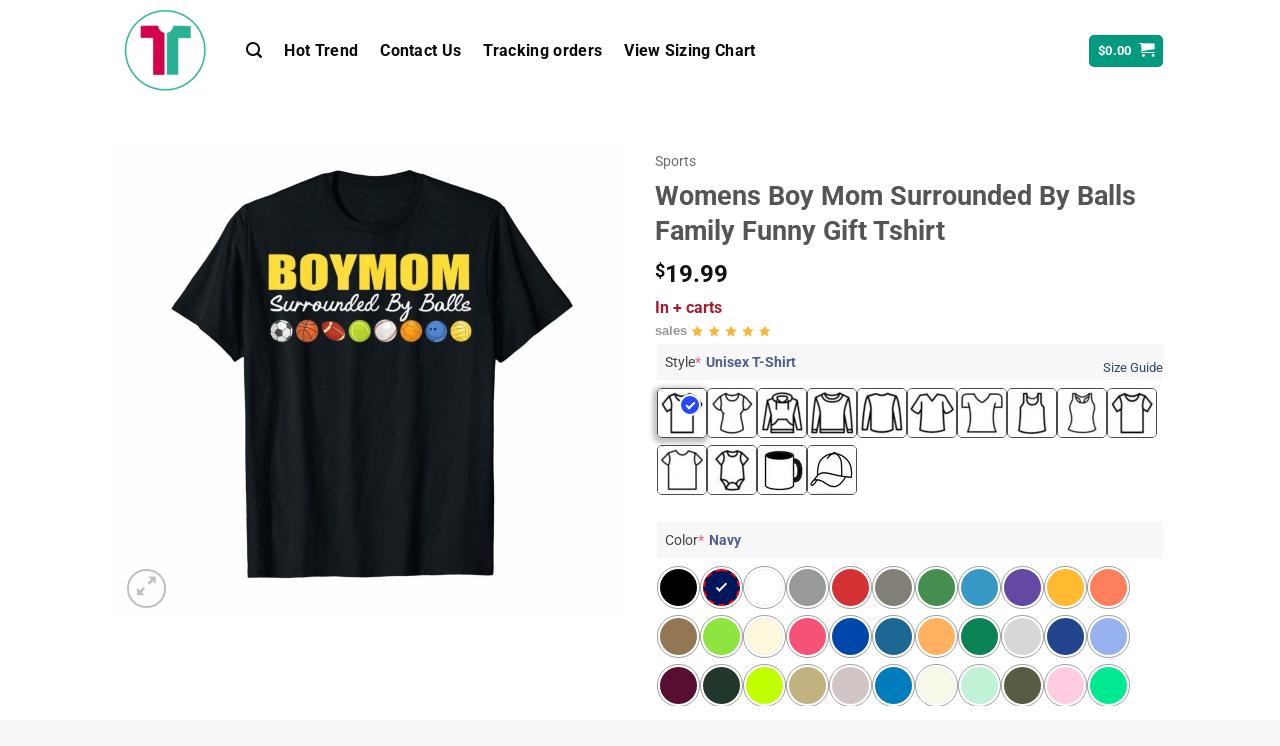

--- FILE ---
content_type: text/html; charset=UTF-8
request_url: https://reviewshirts.com/products/womens-boy-mom-surrounded-by-balls-family-funny-gift-tshirt
body_size: 35676
content:
<!DOCTYPE html>
<html lang="en-US" class="loading-site no-js">
<head>
	<meta charset="UTF-8" />
	<link rel="profile" href="https://gmpg.org/xfn/11" />
	<link rel="pingback" href="https://reviewshirts.com/xmlrpc.php" />

					<script>document.documentElement.className = document.documentElement.className + ' yes-js js_active js'</script>
			<script>(function(html){html.className = html.className.replace(/\bno-js\b/,'js')})(document.documentElement);</script>
<meta name='robots' content='index, follow, max-image-preview:large, max-snippet:-1, max-video-preview:-1' />
<meta name="viewport" content="width=device-width, initial-scale=1" />
	<!-- This site is optimized with the Yoast SEO Premium plugin v26.8 (Yoast SEO v26.8) - https://yoast.com/product/yoast-seo-premium-wordpress/ -->
	<title>Womens Boy Mom Surrounded By Balls Family Funny Gift Tshirt</title>
	<meta name="description" content="Retro Vintage graphic tee for men, women, kids, boys, girls, youth, teens, dad, father, mom, mother, grandma, grandpa. Great gift for Veterans Day, Memorial" />
	<link rel="canonical" href="https://reviewshirts.com/products/womens-boy-mom-surrounded-by-balls-family-funny-gift-tshirt" />
	<meta property="og:locale" content="en_US" />
	<meta property="og:type" content="product" />
	<meta property="og:title" content="Womens Boy Mom Surrounded By Balls Family Funny Gift Tshirt" />
	<meta property="og:description" content="Retro Vintage graphic tee for men, women, kids, boys, girls, youth, teens, dad, father, mom, mother, grandma, grandpa. Great gift for Veterans Day, Memorial" />
	<meta property="og:url" content="https://reviewshirts.com/products/womens-boy-mom-surrounded-by-balls-family-funny-gift-tshirt" />
	<meta property="og:site_name" content="ReviewShirts" />
	<meta property="article:modified_time" content="2019-04-06T15:31:37+00:00" />
	<meta property="og:image" content="https://reviewshirts.com/wp-content/uploads/2019/04/Womens-Boy-Mom-Surrounded-By-Balls-Family-Funny-Gift-Tshirt.jpg" />
	<meta property="og:image:width" content="2140" />
	<meta property="og:image:height" content="2000" />
	<meta property="og:image:type" content="image/jpeg" />
	<meta name="twitter:card" content="summary_large_image" />
	<meta name="twitter:label1" content="Price" />
	<meta name="twitter:data1" content="&#036;19.99" />
	<meta name="twitter:label2" content="Availability" />
	<meta name="twitter:data2" content="In stock" />
	<script type="application/ld+json" class="yoast-schema-graph">{"@context":"https://schema.org","@graph":[{"@type":["WebPage","ItemPage"],"@id":"https://reviewshirts.com/products/womens-boy-mom-surrounded-by-balls-family-funny-gift-tshirt","url":"https://reviewshirts.com/products/womens-boy-mom-surrounded-by-balls-family-funny-gift-tshirt","name":"Womens Boy Mom Surrounded By Balls Family Funny Gift Tshirt","isPartOf":{"@id":"https://reviewshirts.com/#website"},"primaryImageOfPage":{"@id":"https://reviewshirts.com/products/womens-boy-mom-surrounded-by-balls-family-funny-gift-tshirt#primaryimage"},"image":{"@id":"https://reviewshirts.com/products/womens-boy-mom-surrounded-by-balls-family-funny-gift-tshirt#primaryimage"},"thumbnailUrl":"https://reviewshirts.com/wp-content/uploads/2019/04/Womens-Boy-Mom-Surrounded-By-Balls-Family-Funny-Gift-Tshirt.jpg","description":"Retro Vintage graphic tee for men, women, kids, boys, girls, youth, teens, dad, father, mom, mother, grandma, grandpa. Great gift for Veterans Day, Memorial","breadcrumb":{"@id":"https://reviewshirts.com/products/womens-boy-mom-surrounded-by-balls-family-funny-gift-tshirt#breadcrumb"},"inLanguage":"en-US","potentialAction":{"@type":"BuyAction","target":"https://reviewshirts.com/products/womens-boy-mom-surrounded-by-balls-family-funny-gift-tshirt"}},{"@type":"ImageObject","inLanguage":"en-US","@id":"https://reviewshirts.com/products/womens-boy-mom-surrounded-by-balls-family-funny-gift-tshirt#primaryimage","url":"https://reviewshirts.com/wp-content/uploads/2019/04/Womens-Boy-Mom-Surrounded-By-Balls-Family-Funny-Gift-Tshirt.jpg","contentUrl":"https://reviewshirts.com/wp-content/uploads/2019/04/Womens-Boy-Mom-Surrounded-By-Balls-Family-Funny-Gift-Tshirt.jpg","width":2140,"height":2000,"caption":"Womens Boy Mom Surrounded By Balls Family Funny Gift Tshirt"},{"@type":"BreadcrumbList","@id":"https://reviewshirts.com/products/womens-boy-mom-surrounded-by-balls-family-funny-gift-tshirt#breadcrumb","itemListElement":[{"@type":"ListItem","position":1,"name":"Home","item":"https://reviewshirts.com/"},{"@type":"ListItem","position":2,"name":"Shop","item":"https://reviewshirts.com/shop"},{"@type":"ListItem","position":3,"name":"Womens Boy Mom Surrounded By Balls Family Funny Gift Tshirt"}]},{"@type":"WebSite","@id":"https://reviewshirts.com/#website","url":"https://reviewshirts.com/","name":"ReviewShirts","description":"ReviewShirts","publisher":{"@id":"https://reviewshirts.com/#organization"},"alternateName":"ReviewShirts","potentialAction":[{"@type":"SearchAction","target":{"@type":"EntryPoint","urlTemplate":"https://reviewshirts.com/?s={search_term_string}"},"query-input":{"@type":"PropertyValueSpecification","valueRequired":true,"valueName":"search_term_string"}}],"inLanguage":"en-US"},{"@type":"Organization","@id":"https://reviewshirts.com/#organization","name":"ReviewShirts","alternateName":"ReviewShirts","url":"https://reviewshirts.com/","logo":{"@type":"ImageObject","inLanguage":"en-US","@id":"https://reviewshirts.com/#/schema/logo/image/","url":"https://reviewshirts.com/wp-content/uploads/2023/11/reviewshirtslogo.png","contentUrl":"https://reviewshirts.com/wp-content/uploads/2023/11/reviewshirtslogo.png","width":696,"height":696,"caption":"ReviewShirts"},"image":{"@id":"https://reviewshirts.com/#/schema/logo/image/"}}]}</script>
	<meta property="product:price:amount" content="19.99" />
	<meta property="product:price:currency" content="USD" />
	<meta property="og:availability" content="instock" />
	<meta property="product:availability" content="instock" />
	<meta property="product:retailer_item_id" content="51352" />
	<meta property="product:condition" content="new" />
	<!-- / Yoast SEO Premium plugin. -->


<link rel='prefetch' href='https://reviewshirts.com/wp-content/themes/flatsome/assets/js/flatsome.js?ver=e2eddd6c228105dac048' />
<link rel='prefetch' href='https://reviewshirts.com/wp-content/themes/flatsome/assets/js/chunk.slider.js?ver=3.20.4' />
<link rel='prefetch' href='https://reviewshirts.com/wp-content/themes/flatsome/assets/js/chunk.popups.js?ver=3.20.4' />
<link rel='prefetch' href='https://reviewshirts.com/wp-content/themes/flatsome/assets/js/chunk.tooltips.js?ver=3.20.4' />
<link rel='prefetch' href='https://reviewshirts.com/wp-content/themes/flatsome/assets/js/woocommerce.js?ver=1c9be63d628ff7c3ff4c' />
<link rel="alternate" type="application/rss+xml" title="ReviewShirts &raquo; Feed" href="https://reviewshirts.com/feed" />
<link rel="alternate" type="application/rss+xml" title="ReviewShirts &raquo; Comments Feed" href="https://reviewshirts.com/comments/feed" />
<link rel="alternate" type="application/rss+xml" title="ReviewShirts &raquo; Womens Boy Mom Surrounded By Balls Family Funny Gift Tshirt Comments Feed" href="https://reviewshirts.com/products/womens-boy-mom-surrounded-by-balls-family-funny-gift-tshirt/feed" />
<link rel="alternate" title="oEmbed (JSON)" type="application/json+oembed" href="https://reviewshirts.com/wp-json/oembed/1.0/embed?url=https%3A%2F%2Freviewshirts.com%2Fproducts%2Fwomens-boy-mom-surrounded-by-balls-family-funny-gift-tshirt" />
<link rel="alternate" title="oEmbed (XML)" type="text/xml+oembed" href="https://reviewshirts.com/wp-json/oembed/1.0/embed?url=https%3A%2F%2Freviewshirts.com%2Fproducts%2Fwomens-boy-mom-surrounded-by-balls-family-funny-gift-tshirt&#038;format=xml" />
<style id='wp-img-auto-sizes-contain-inline-css' type='text/css'>
img:is([sizes=auto i],[sizes^="auto," i]){contain-intrinsic-size:3000px 1500px}
/*# sourceURL=wp-img-auto-sizes-contain-inline-css */
</style>
<link rel='stylesheet' id='contact-form-7-css' href='https://reviewshirts.com/wp-content/plugins/contact-form-7/includes/css/styles.css?ver=6.1.4' type='text/css' media='all' />
<link rel='stylesheet' id='delivery-timeline-plugin-style-css' href='https://reviewshirts.com/wp-content/plugins/woo-delivery-time/css/delivery-timeline.css?ver=6.9' type='text/css' media='all' />
<link rel='stylesheet' id='photoswipe-css' href='https://reviewshirts.com/wp-content/plugins/woocommerce/assets/css/photoswipe/photoswipe.min.css?ver=10.4.3' type='text/css' media='all' />
<link rel='stylesheet' id='photoswipe-default-skin-css' href='https://reviewshirts.com/wp-content/plugins/woocommerce/assets/css/photoswipe/default-skin/default-skin.min.css?ver=10.4.3' type='text/css' media='all' />
<style id='woocommerce-inline-inline-css' type='text/css'>
.woocommerce form .form-row .required { visibility: visible; }
/*# sourceURL=woocommerce-inline-inline-css */
</style>
<link rel='stylesheet' id='wpcot-frontend-css' href='https://reviewshirts.com/wp-content/plugins/wpc-order-tip/assets/css/frontend.css?ver=6.9' type='text/css' media='all' />
<style id='wpcot-frontend-inline-css' type='text/css'>
.wpcot-tips .wpcot-tip .wpcot-tip-values .wpcot-tip-value:hover > span, .wpcot-tips .wpcot-tip .wpcot-tip-values .wpcot-tip-value.active > span, .wpcot-tips .wpcot-tip .wpcot-tip-values .wpcot-tip-value-custom:hover > span, .wpcot-tips .wpcot-tip .wpcot-tip-values .wpcot-tip-value-custom.active > span, .wpcot-tips .wpcot-tip .wpcot-tip-custom .wpcot-tip-custom-form input[type=button]:hover {background-color: #e23434;} .wpcot-tips .wpcot-tip .wpcot-tip-values .wpcot-tip-value:hover, .wpcot-tips .wpcot-tip .wpcot-tip-values .wpcot-tip-value.active, .wpcot-tips .wpcot-tip .wpcot-tip-values .wpcot-tip-value-custom:hover, .wpcot-tips .wpcot-tip .wpcot-tip-values .wpcot-tip-value-custom.active {border-color: #e23434;}
/*# sourceURL=wpcot-frontend-inline-css */
</style>
<link rel='stylesheet' id='xoo-cp-style-css' href='https://reviewshirts.com/wp-content/plugins/added-to-cart-popup-woocommerce/assets/css/xoo-cp-style.css?ver=1.8.2' type='text/css' media='all' />
<style id='xoo-cp-style-inline-css' type='text/css'>
a.xoo-cp-btn-ch{
				display: none;
			}td.xoo-cp-pqty{
			    min-width: 120px;
			}
			.xoo-cp-container{
				max-width: 650px;
			}
			.xcp-btn{
				background-color: #009b84;
				color: #ffffff;
				font-size: 14px;
				border-radius: 5px;
				border: 1px solid #009b84;
			}
			.xcp-btn:hover{
				color: #ffffff;
			}
			td.xoo-cp-pimg{
				width: 20%;
			}
			table.xoo-cp-pdetails , table.xoo-cp-pdetails tr{
				border: 0!important;
			}
			table.xoo-cp-pdetails td{
				border-style: solid;
				border-width: 0px;
				border-color: #ebe9eb;
			}
/*# sourceURL=xoo-cp-style-inline-css */
</style>
<link rel='stylesheet' id='flatsome-woocommerce-wishlist-css' href='https://reviewshirts.com/wp-content/themes/flatsome/inc/integrations/wc-yith-wishlist/wishlist.css?ver=3.20.4' type='text/css' media='all' />
<link rel='stylesheet' id='wcpa-frontend-css' href='https://reviewshirts.com/wp-content/plugins/woo-custom-product-addons-pro/assets/css/style_1.css?ver=5.0.8' type='text/css' media='all' />
<link rel='stylesheet' id='flatsome-main-css' href='https://reviewshirts.com/wp-content/themes/flatsome/assets/css/flatsome.css?ver=3.20.4' type='text/css' media='all' />
<style id='flatsome-main-inline-css' type='text/css'>
@font-face {
				font-family: "fl-icons";
				font-display: block;
				src: url(https://reviewshirts.com/wp-content/themes/flatsome/assets/css/icons/fl-icons.eot?v=3.20.4);
				src:
					url(https://reviewshirts.com/wp-content/themes/flatsome/assets/css/icons/fl-icons.eot#iefix?v=3.20.4) format("embedded-opentype"),
					url(https://reviewshirts.com/wp-content/themes/flatsome/assets/css/icons/fl-icons.woff2?v=3.20.4) format("woff2"),
					url(https://reviewshirts.com/wp-content/themes/flatsome/assets/css/icons/fl-icons.ttf?v=3.20.4) format("truetype"),
					url(https://reviewshirts.com/wp-content/themes/flatsome/assets/css/icons/fl-icons.woff?v=3.20.4) format("woff"),
					url(https://reviewshirts.com/wp-content/themes/flatsome/assets/css/icons/fl-icons.svg?v=3.20.4#fl-icons) format("svg");
			}
/*# sourceURL=flatsome-main-inline-css */
</style>
<link rel='stylesheet' id='flatsome-shop-css' href='https://reviewshirts.com/wp-content/themes/flatsome/assets/css/flatsome-shop.css?ver=3.20.4' type='text/css' media='all' />
<script type="text/javascript" src="https://reviewshirts.com/wp-includes/js/jquery/jquery.min.js?ver=3.7.1" id="jquery-core-js"></script>
<script type="text/javascript" src="https://reviewshirts.com/wp-content/plugins/woocommerce/assets/js/js-cookie/js.cookie.min.js?ver=2.1.4-wc.10.4.3" id="wc-js-cookie-js" data-wp-strategy="defer"></script>
<script type="text/javascript" id="wc-cart-fragments-js-extra">
/* <![CDATA[ */
var wc_cart_fragments_params = {"ajax_url":"/wp-admin/admin-ajax.php","wc_ajax_url":"/?wc-ajax=%%endpoint%%","cart_hash_key":"wc_cart_hash_0c6fd27753e5cc43b13883e281489989","fragment_name":"wc_fragments_0c6fd27753e5cc43b13883e281489989","request_timeout":"5000"};
//# sourceURL=wc-cart-fragments-js-extra
/* ]]> */
</script>
<script type="text/javascript" src="https://reviewshirts.com/wp-content/plugins/woocommerce/assets/js/frontend/cart-fragments.min.js?ver=10.4.3" id="wc-cart-fragments-js" defer="defer" data-wp-strategy="defer"></script>
<script type="text/javascript" src="https://reviewshirts.com/wp-content/plugins/woocommerce/assets/js/jquery-blockui/jquery.blockUI.min.js?ver=2.7.0-wc.10.4.3" id="wc-jquery-blockui-js" data-wp-strategy="defer"></script>
<script type="text/javascript" id="wc-add-to-cart-js-extra">
/* <![CDATA[ */
var wc_add_to_cart_params = {"ajax_url":"/wp-admin/admin-ajax.php","wc_ajax_url":"/?wc-ajax=%%endpoint%%","i18n_view_cart":"View cart","cart_url":"https://reviewshirts.com/cart","is_cart":"","cart_redirect_after_add":"no"};
//# sourceURL=wc-add-to-cart-js-extra
/* ]]> */
</script>
<script type="text/javascript" src="https://reviewshirts.com/wp-content/plugins/woocommerce/assets/js/frontend/add-to-cart.min.js?ver=10.4.3" id="wc-add-to-cart-js" defer="defer" data-wp-strategy="defer"></script>
<script type="text/javascript" src="https://reviewshirts.com/wp-content/plugins/woocommerce/assets/js/photoswipe/photoswipe.min.js?ver=4.1.1-wc.10.4.3" id="wc-photoswipe-js" defer="defer" data-wp-strategy="defer"></script>
<script type="text/javascript" src="https://reviewshirts.com/wp-content/plugins/woocommerce/assets/js/photoswipe/photoswipe-ui-default.min.js?ver=4.1.1-wc.10.4.3" id="wc-photoswipe-ui-default-js" defer="defer" data-wp-strategy="defer"></script>
<script type="text/javascript" id="wc-single-product-js-extra">
/* <![CDATA[ */
var wc_single_product_params = {"i18n_required_rating_text":"Please select a rating","i18n_rating_options":["1 of 5 stars","2 of 5 stars","3 of 5 stars","4 of 5 stars","5 of 5 stars"],"i18n_product_gallery_trigger_text":"View full-screen image gallery","review_rating_required":"yes","flexslider":{"rtl":false,"animation":"slide","smoothHeight":true,"directionNav":false,"controlNav":"thumbnails","slideshow":false,"animationSpeed":500,"animationLoop":false,"allowOneSlide":false},"zoom_enabled":"","zoom_options":[],"photoswipe_enabled":"1","photoswipe_options":{"shareEl":false,"closeOnScroll":false,"history":false,"hideAnimationDuration":0,"showAnimationDuration":0},"flexslider_enabled":""};
//# sourceURL=wc-single-product-js-extra
/* ]]> */
</script>
<script type="text/javascript" src="https://reviewshirts.com/wp-content/plugins/woocommerce/assets/js/frontend/single-product.min.js?ver=10.4.3" id="wc-single-product-js" defer="defer" data-wp-strategy="defer"></script>
<link rel="https://api.w.org/" href="https://reviewshirts.com/wp-json/" /><link rel="alternate" title="JSON" type="application/json" href="https://reviewshirts.com/wp-json/wp/v2/product/51352" /><link rel="EditURI" type="application/rsd+xml" title="RSD" href="https://reviewshirts.com/xmlrpc.php?rsd" />
<meta name="generator" content="WordPress 6.9" />
<meta name="generator" content="WooCommerce 10.4.3" />
<link rel='shortlink' href='https://reviewshirts.com/?p=51352' />
<!-- Google tag (gtag.js) -->
<script async src="https://www.googletagmanager.com/gtag/js?id=G-8KQM143V0T"></script>
<script>
  window.dataLayer = window.dataLayer || [];
  function gtag(){dataLayer.push(arguments);}
  gtag('js', new Date());

  gtag('config', 'G-8KQM143V0T');
</script>	<noscript><style>.woocommerce-product-gallery{ opacity: 1 !important; }</style></noscript>
	            <script type="text/javascript" id="spai_js" data-cfasync="false" data-spai-excluded="true">
                document.documentElement.className += " spai_has_js";
                (function(w, d){
                    var b = d.getElementsByTagName('head')[0];
                    var s = d.createElement("script");
                    var v = ("IntersectionObserver" in w) ? "" : "-compat";
                    s.async = true; // This includes the script as async.
                    s.src = "https://cdn.shortpixel.ai/assets/js/bundles/spai-lib-bg" + v
                        + ".1.1.min.js?v=3.11.1";
                    w.spaiDomain = "cdn.shortpixel.ai";
                    w.spaiData = {
                        version: "3.11.1",
                        key: "spai",
                        customKeys: [],
                        quality: "glossy",
                        convert: "auto",
                        lqip: false,
                                                rootMargin: "500px",
                        crop: false,
                        sizeBreakpoints: {"on":false,"base":50,"rate":10},
                        backgroundsMaxWidth: 1920,
                        resizeStyleBackgrounds: false,
                        nativeLazyLoad: false,
                        safeLazyBackgrounds: false,
                        asyncInitialParsing: true,
                        debug: false,
                        doSelectors: [{"selectors":"img","type":"attr","targetAttr":"data-src","attrType":"url","lazy":false,"resize":true},{"selectors":"img","type":"attr","targetAttr":"src","attrType":"url","lazy":true,"resize":true}],
                        exclusions: {"selectors":{"img.zoomImg":{"lazy":1,"cdn":1,"resize":0,"lqip":0,"crop":-1}},"urls":{"regex:\/\\\/\\\/([^\\\/]*\\.|)gravatar.com\\\/\/":{"lazy":0,"cdn":0,"resize":0,"lqip":0,"crop":-1}}},
                        sizeFromImageSuffix: true,
                        ajax_url: "https://reviewshirts.com/wp-admin/admin-ajax.php"
                    };
                    b.appendChild(s);
                }(window, document));
            </script>
            <style>:root{  --wcpaSectionTitleSize:14px;   --wcpaLabelSize:14px;   --wcpaDescSize:13px;   --wcpaErrorSize:13px;   --wcpaLabelWeight:normal;   --wcpaDescWeight:normal;   --wcpaBorderWidth:1px;   --wcpaBorderRadius:6px;   --wcpaInputHeight:45px;   --wcpaCheckLabelSize:14px;   --wcpaCheckBorderWidth:1px;   --wcpaCheckWidth:20px;   --wcpaCheckHeight:20px;   --wcpaCheckBorderRadius:4px;   --wcpaCheckButtonRadius:5px;   --wcpaCheckButtonBorder:2px; }:root{  --wcpaSectionTitleColor:#4A4A4A;   --wcpaSectionTitleBg:rgba(238,238,238,0.28);   --wcpaLineColor:#Bebebe;   --wcpaButtonColor:#3340d3;   --wcpaLabelColor:#424242;   --wcpaDescColor:#797979;   --wcpaBorderColor:#c6d0e9;   --wcpaBorderColorFocus:#3561f3;   --wcpaInputBgColor:#FFFFFF;   --wcpaInputColor:#5d5d5d;   --wcpaCheckLabelColor:#4a4a4a;   --wcpaCheckBgColor:#3340d3;   --wcpaCheckBorderColor:#B9CBE3;   --wcpaCheckTickColor:#ffffff;   --wcpaRadioBgColor:#3340d3;   --wcpaRadioBorderColor:#B9CBE3;   --wcpaRadioSelBorderColor:#3340d3;   --wcpaButtonTextColor:#ffffff;   --wcpaErrorColor:#F55050;   --wcpaCheckButtonColor:#CAE2F9;   --wcpaCheckButtonBorderColor:#EEEEEE;   --wcpaCheckButtonSelectionColor:#CECECE;   --wcpaImageSelectionOutline:#3340d3;   --wcpaImageTickBg:#2649FF;   --wcpaImageTickColor:#FFFFFF;   --wcpaImageTickBorder:#FFFFFF;   --wcpaImageMagnifierBg:#2649FF;   --wcpaImageMagnifierColor:#ffffff;   --wcpaImageMagnifierBorder:#FFFFFF;   --wcpaImageSelectionShadow:rgba(0,0,0,0.25);   --wcpaCheckToggleBg:#CAE2F9;   --wcpaCheckToggleCircleColor:#FFFFFF;   --wcpaCheckToggleBgActive:#BADA55; }:root{  --wcpaLeftLabelWidth:120px; }</style><link rel="icon" href="https://cdn.shortpixel.ai/spai/q_glossy+ret_img+to_auto/reviewshirts.com/wp-content/uploads/2019/04/cropped-00-32x32.png" data-spai-egr="1" sizes="32x32" />
<link rel="icon" href="https://cdn.shortpixel.ai/spai/q_glossy+ret_img+to_auto/reviewshirts.com/wp-content/uploads/2019/04/cropped-00-192x192.png" data-spai-egr="1" sizes="192x192" />
<link rel="apple-touch-icon" href="https://cdn.shortpixel.ai/spai/q_glossy+ret_img+to_auto/reviewshirts.com/wp-content/uploads/2019/04/cropped-00-180x180.png" data-spai-egr="1" />
<meta name="msapplication-TileImage" content="https://reviewshirts.com/wp-content/uploads/2019/04/cropped-00-270x270.png" />
<style id="custom-css" type="text/css">:root {--primary-color: #039a7f;--fs-color-primary: #039a7f;--fs-color-secondary: #007784;--fs-color-success: #627D47;--fs-color-alert: #039a7f;--fs-color-base: #4a4a4a;--fs-experimental-link-color: #334862;--fs-experimental-link-color-hover: #0a0a0a;}.tooltipster-base {--tooltip-color: #fff;--tooltip-bg-color: #000;}.off-canvas-right .mfp-content, .off-canvas-left .mfp-content {--drawer-width: 300px;}.off-canvas .mfp-content.off-canvas-cart {--drawer-width: 360px;}html{background-color:#f7f7f7!important;}.header-main{height: 101px}#logo img{max-height: 101px}#logo{width:101px;}.stuck #logo img{padding:2px 0;}.header-bottom{min-height: 43px}.header-top{min-height: 20px}.transparent .header-main{height: 30px}.transparent #logo img{max-height: 30px}.has-transparent + .page-title:first-of-type,.has-transparent + #main > .page-title,.has-transparent + #main > div > .page-title,.has-transparent + #main .page-header-wrapper:first-of-type .page-title{padding-top: 30px;}.header.show-on-scroll,.stuck .header-main{height:57px!important}.stuck #logo img{max-height: 57px!important}.search-form{ width: 100%;}.header-bg-color {background-color: rgba(255,255,255,0.9)}.header-bottom {background-color: #424242}.stuck .header-main .nav > li > a{line-height: 24px }.header-bottom-nav > li > a{line-height: 16px }@media (max-width: 549px) {.header-main{height: 81px}#logo img{max-height: 81px}}.nav-dropdown-has-arrow.nav-dropdown-has-border li.has-dropdown:before{border-bottom-color: #FFFFFF;}.nav .nav-dropdown{border-color: #FFFFFF }.nav-dropdown{font-size:99%}.nav-dropdown-has-arrow li.has-dropdown:after{border-bottom-color: #FFFFFF;}.nav .nav-dropdown{background-color: #FFFFFF}.header-top{background-color:#ffffff!important;}body{font-size: 100%;}@media screen and (max-width: 549px){body{font-size: 100%;}}body{font-family: Roboto, sans-serif;}body {font-weight: 400;font-style: normal;}.nav > li > a {font-family: Roboto, sans-serif;}.mobile-sidebar-levels-2 .nav > li > ul > li > a {font-family: Roboto, sans-serif;}.nav > li > a,.mobile-sidebar-levels-2 .nav > li > ul > li > a {font-weight: 700;font-style: normal;}h1,h2,h3,h4,h5,h6,.heading-font, .off-canvas-center .nav-sidebar.nav-vertical > li > a{font-family: Roboto, sans-serif;}h1,h2,h3,h4,h5,h6,.heading-font,.banner h1,.banner h2 {font-weight: 700;font-style: normal;}.alt-font{font-family: "Dancing Script", sans-serif;}.alt-font {font-weight: 400!important;font-style: normal!important;}.breadcrumbs{text-transform: none;}button,.button{text-transform: none;}.nav > li > a, .links > li > a{text-transform: none;}.section-title span{text-transform: none;}h3.widget-title,span.widget-title{text-transform: none;}.header:not(.transparent) .header-nav-main.nav > li > a {color: #0a0a0a;}.header:not(.transparent) .header-nav-main.nav > li > a:hover,.header:not(.transparent) .header-nav-main.nav > li.active > a,.header:not(.transparent) .header-nav-main.nav > li.current > a,.header:not(.transparent) .header-nav-main.nav > li > a.active,.header:not(.transparent) .header-nav-main.nav > li > a.current{color: #bf1616;}.header-nav-main.nav-line-bottom > li > a:before,.header-nav-main.nav-line-grow > li > a:before,.header-nav-main.nav-line > li > a:before,.header-nav-main.nav-box > li > a:hover,.header-nav-main.nav-box > li.active > a,.header-nav-main.nav-pills > li > a:hover,.header-nav-main.nav-pills > li.active > a{color:#FFF!important;background-color: #bf1616;}.shop-page-title.featured-title .title-overlay{background-color: rgba(173,173,173,0.3);}.current .breadcrumb-step, [data-icon-label]:after, .button#place_order,.button.checkout,.checkout-button,.single_add_to_cart_button.button, .sticky-add-to-cart-select-options-button{background-color: #039a7f!important }.has-equal-box-heights .box-image {padding-top: 100%;}@media screen and (min-width: 550px){.products .box-vertical .box-image{min-width: 247px!important;width: 247px!important;}}.footer-2{background-color: #f5f8fa}.absolute-footer, html{background-color: #f5f8fa}button[name='update_cart'] { display: none; }.nav-vertical-fly-out > li + li {border-top-width: 1px; border-top-style: solid;}/* Custom CSS */div.product-info.summary.col-fit.col.entry-summary.product-summary > form > button{width: 100%;}/* Custom CSS Tablet */@media (max-width: 849px){div.product-info.summary.col-fit.col.entry-summary.product-summary > form > button{width: 100%%;}}/* Custom CSS Mobile */@media (max-width: 549px){div.product-info.summary.col-fit.col.entry-summary.product-summary > form > button{width: 100%%;}}.label-new.menu-item > a:after{content:"New";}.label-hot.menu-item > a:after{content:"Hot";}.label-sale.menu-item > a:after{content:"Sale";}.label-popular.menu-item > a:after{content:"Popular";}</style>		<style type="text/css" id="wp-custom-css">
			#product-together-submit, .add_to_cart_button, .checkout-button, .quick_buy_container .wc_quick_buy_button, .single_add_to_cart_button, .sticky-add-to-cart .single_add_to_cart_button, .uoymedia-product-omcustom button.btn-add-to-cart, .woocommerce-button, .woocommerce-variation-add-to-cart .single_add_to_cart_button, button.single_add_to_cart_button_clone, button[name=woocommerce_checkout_place_order]{border: none;
    border-radius: 3px;
    color: #fff!important;
    display: inline-block;
    font-size: 16px !important;
    font-weight: 600;
    line-height: 53px;
    min-height: 53px;
    padding: 0;
    text-align: center;width: 100%;}
body.single-product #customily-preview-button, body.single-product .single_add_to_cart_button{max-width: calc(100% - 129px);}
.quantity input[type=number]{font-size: 1.26em;}
.sticky-add-to-cart--active .sticky-add-to-cart__product{display: none;}
.form-flat input:not([type=submit]), .form-flat select, .form-flat textarea{border-radius: 5px;}
.form-flat button, .form-flat input{border-radius: 5px;}
.promotion-event{vertical-align: middle;width: 100%; border: 1px dashed #666;padding: 10px;margin-bottom: 10px;border-radius: 8px;}
.wyuscs{display: table-row;}
.wyuscs1{width: 40px;}
.wyuscs2{ padding-left: 10px;}
.discount-item-title{    color: #000;
    font-weight: 700;
    line-height: 20px;
    text-align: left;}
.discount-item-text{
	color: #bcbcbc;
    font-size: 12px;
    line-height: 18px;
    text-align: left;
}
.wyuscs1, .wyuscs2{display: table-cell;
    vertical-align: middle;}
.woocommerce-product-rating{display: none;}
.wcpa_cart_type_color-group p span{display: none;}
div.wcpa_price_summary > ul > li.wcpa_total > span{display: none;}
.wcpa_price_summary li{border-top: none;}
.wcpa_price_summary li .wcpa_price_outer{float: none; display: inline-block !important; font-weight: 700; color: #eb3939;font-size: 25px;}
.wcpa_form_item{margin: 0;}
.wcpa_form_outer{ margin: 1em 0 1em;}
.wcpa_form_outer .wcpa_form_item .wcpa_helptext{font-size: 0.9em;}
.woocommerce td.product-name dl.variation .wcpa_cart_type_color-group{display: contents;}
li.additional_information_tab {display: none !important;}
.wcpa_form_outer .wcpa_form_item .color-group .wcpa_color input:checked + label span{border: 2px solid #000000;}
.woocommerce-result-count{    display: none;}
.woocommerce-ordering, .woocommerce-ordering select{border-radius: 5px;}
.quantity, .text-center .quantity{    margin-right: 0.5em;}
.wcpa_wrap .wcpa_color .wcpa_color_label{display: none;}
li.wcpa_cart_meta_item.wcpa_cart_item_color-group > div > p > span{display: none;}
.wcpa_wrap .wcpa_image .wcpa_image_label{display: none;}
.wcpa_wrap .wcpa_color input:checked~.wcpa_color_bg{   border: 2px dashed!important; box-shadow: unset!important; color: red; font-style: oblique!important; font-weight: 900!important;}
.featured-title .page-title-inner{display: none;}
#main > div > div > div > p > button{width: 100%;}
.wcpa_wrap .wcpa_image .wcpa_img_wrap{border: 1px solid;}
.wcpa_wrap .wcpa_field_label{background: #d7d7d736;padding: 8px;}
.wcpa_wrap .wcpa_section_body{padding: 0;}
.wcpa_wrap .wcpa_color_wrap{border-radius: 100%;    border: 1px solid #a0a0a0;padding: 2px;}
div.product_meta >.posted_in{display: none;}
div.product-short-description{display: none;}
td.product-thumbnail{display: none;}
#payment > ul > li.wc_payment_method.payment_method_eh_paypal_express > label > img{display: none;}
.wcpa_wrap .wcpa_field_desc, .wcpa_wrap .wcpa_option_desc{float: right;margin-top: -30px;position: relative;}		</style>
		<style id="kirki-inline-styles">/* cyrillic-ext */
@font-face {
  font-family: 'Roboto';
  font-style: normal;
  font-weight: 400;
  font-stretch: 100%;
  font-display: swap;
  src: url(https://reviewshirts.com/wp-content/fonts/roboto/KFO7CnqEu92Fr1ME7kSn66aGLdTylUAMa3GUBGEe.woff2) format('woff2');
  unicode-range: U+0460-052F, U+1C80-1C8A, U+20B4, U+2DE0-2DFF, U+A640-A69F, U+FE2E-FE2F;
}
/* cyrillic */
@font-face {
  font-family: 'Roboto';
  font-style: normal;
  font-weight: 400;
  font-stretch: 100%;
  font-display: swap;
  src: url(https://reviewshirts.com/wp-content/fonts/roboto/KFO7CnqEu92Fr1ME7kSn66aGLdTylUAMa3iUBGEe.woff2) format('woff2');
  unicode-range: U+0301, U+0400-045F, U+0490-0491, U+04B0-04B1, U+2116;
}
/* greek-ext */
@font-face {
  font-family: 'Roboto';
  font-style: normal;
  font-weight: 400;
  font-stretch: 100%;
  font-display: swap;
  src: url(https://reviewshirts.com/wp-content/fonts/roboto/KFO7CnqEu92Fr1ME7kSn66aGLdTylUAMa3CUBGEe.woff2) format('woff2');
  unicode-range: U+1F00-1FFF;
}
/* greek */
@font-face {
  font-family: 'Roboto';
  font-style: normal;
  font-weight: 400;
  font-stretch: 100%;
  font-display: swap;
  src: url(https://reviewshirts.com/wp-content/fonts/roboto/KFO7CnqEu92Fr1ME7kSn66aGLdTylUAMa3-UBGEe.woff2) format('woff2');
  unicode-range: U+0370-0377, U+037A-037F, U+0384-038A, U+038C, U+038E-03A1, U+03A3-03FF;
}
/* math */
@font-face {
  font-family: 'Roboto';
  font-style: normal;
  font-weight: 400;
  font-stretch: 100%;
  font-display: swap;
  src: url(https://reviewshirts.com/wp-content/fonts/roboto/KFO7CnqEu92Fr1ME7kSn66aGLdTylUAMawCUBGEe.woff2) format('woff2');
  unicode-range: U+0302-0303, U+0305, U+0307-0308, U+0310, U+0312, U+0315, U+031A, U+0326-0327, U+032C, U+032F-0330, U+0332-0333, U+0338, U+033A, U+0346, U+034D, U+0391-03A1, U+03A3-03A9, U+03B1-03C9, U+03D1, U+03D5-03D6, U+03F0-03F1, U+03F4-03F5, U+2016-2017, U+2034-2038, U+203C, U+2040, U+2043, U+2047, U+2050, U+2057, U+205F, U+2070-2071, U+2074-208E, U+2090-209C, U+20D0-20DC, U+20E1, U+20E5-20EF, U+2100-2112, U+2114-2115, U+2117-2121, U+2123-214F, U+2190, U+2192, U+2194-21AE, U+21B0-21E5, U+21F1-21F2, U+21F4-2211, U+2213-2214, U+2216-22FF, U+2308-230B, U+2310, U+2319, U+231C-2321, U+2336-237A, U+237C, U+2395, U+239B-23B7, U+23D0, U+23DC-23E1, U+2474-2475, U+25AF, U+25B3, U+25B7, U+25BD, U+25C1, U+25CA, U+25CC, U+25FB, U+266D-266F, U+27C0-27FF, U+2900-2AFF, U+2B0E-2B11, U+2B30-2B4C, U+2BFE, U+3030, U+FF5B, U+FF5D, U+1D400-1D7FF, U+1EE00-1EEFF;
}
/* symbols */
@font-face {
  font-family: 'Roboto';
  font-style: normal;
  font-weight: 400;
  font-stretch: 100%;
  font-display: swap;
  src: url(https://reviewshirts.com/wp-content/fonts/roboto/KFO7CnqEu92Fr1ME7kSn66aGLdTylUAMaxKUBGEe.woff2) format('woff2');
  unicode-range: U+0001-000C, U+000E-001F, U+007F-009F, U+20DD-20E0, U+20E2-20E4, U+2150-218F, U+2190, U+2192, U+2194-2199, U+21AF, U+21E6-21F0, U+21F3, U+2218-2219, U+2299, U+22C4-22C6, U+2300-243F, U+2440-244A, U+2460-24FF, U+25A0-27BF, U+2800-28FF, U+2921-2922, U+2981, U+29BF, U+29EB, U+2B00-2BFF, U+4DC0-4DFF, U+FFF9-FFFB, U+10140-1018E, U+10190-1019C, U+101A0, U+101D0-101FD, U+102E0-102FB, U+10E60-10E7E, U+1D2C0-1D2D3, U+1D2E0-1D37F, U+1F000-1F0FF, U+1F100-1F1AD, U+1F1E6-1F1FF, U+1F30D-1F30F, U+1F315, U+1F31C, U+1F31E, U+1F320-1F32C, U+1F336, U+1F378, U+1F37D, U+1F382, U+1F393-1F39F, U+1F3A7-1F3A8, U+1F3AC-1F3AF, U+1F3C2, U+1F3C4-1F3C6, U+1F3CA-1F3CE, U+1F3D4-1F3E0, U+1F3ED, U+1F3F1-1F3F3, U+1F3F5-1F3F7, U+1F408, U+1F415, U+1F41F, U+1F426, U+1F43F, U+1F441-1F442, U+1F444, U+1F446-1F449, U+1F44C-1F44E, U+1F453, U+1F46A, U+1F47D, U+1F4A3, U+1F4B0, U+1F4B3, U+1F4B9, U+1F4BB, U+1F4BF, U+1F4C8-1F4CB, U+1F4D6, U+1F4DA, U+1F4DF, U+1F4E3-1F4E6, U+1F4EA-1F4ED, U+1F4F7, U+1F4F9-1F4FB, U+1F4FD-1F4FE, U+1F503, U+1F507-1F50B, U+1F50D, U+1F512-1F513, U+1F53E-1F54A, U+1F54F-1F5FA, U+1F610, U+1F650-1F67F, U+1F687, U+1F68D, U+1F691, U+1F694, U+1F698, U+1F6AD, U+1F6B2, U+1F6B9-1F6BA, U+1F6BC, U+1F6C6-1F6CF, U+1F6D3-1F6D7, U+1F6E0-1F6EA, U+1F6F0-1F6F3, U+1F6F7-1F6FC, U+1F700-1F7FF, U+1F800-1F80B, U+1F810-1F847, U+1F850-1F859, U+1F860-1F887, U+1F890-1F8AD, U+1F8B0-1F8BB, U+1F8C0-1F8C1, U+1F900-1F90B, U+1F93B, U+1F946, U+1F984, U+1F996, U+1F9E9, U+1FA00-1FA6F, U+1FA70-1FA7C, U+1FA80-1FA89, U+1FA8F-1FAC6, U+1FACE-1FADC, U+1FADF-1FAE9, U+1FAF0-1FAF8, U+1FB00-1FBFF;
}
/* vietnamese */
@font-face {
  font-family: 'Roboto';
  font-style: normal;
  font-weight: 400;
  font-stretch: 100%;
  font-display: swap;
  src: url(https://reviewshirts.com/wp-content/fonts/roboto/KFO7CnqEu92Fr1ME7kSn66aGLdTylUAMa3OUBGEe.woff2) format('woff2');
  unicode-range: U+0102-0103, U+0110-0111, U+0128-0129, U+0168-0169, U+01A0-01A1, U+01AF-01B0, U+0300-0301, U+0303-0304, U+0308-0309, U+0323, U+0329, U+1EA0-1EF9, U+20AB;
}
/* latin-ext */
@font-face {
  font-family: 'Roboto';
  font-style: normal;
  font-weight: 400;
  font-stretch: 100%;
  font-display: swap;
  src: url(https://reviewshirts.com/wp-content/fonts/roboto/KFO7CnqEu92Fr1ME7kSn66aGLdTylUAMa3KUBGEe.woff2) format('woff2');
  unicode-range: U+0100-02BA, U+02BD-02C5, U+02C7-02CC, U+02CE-02D7, U+02DD-02FF, U+0304, U+0308, U+0329, U+1D00-1DBF, U+1E00-1E9F, U+1EF2-1EFF, U+2020, U+20A0-20AB, U+20AD-20C0, U+2113, U+2C60-2C7F, U+A720-A7FF;
}
/* latin */
@font-face {
  font-family: 'Roboto';
  font-style: normal;
  font-weight: 400;
  font-stretch: 100%;
  font-display: swap;
  src: url(https://reviewshirts.com/wp-content/fonts/roboto/KFO7CnqEu92Fr1ME7kSn66aGLdTylUAMa3yUBA.woff2) format('woff2');
  unicode-range: U+0000-00FF, U+0131, U+0152-0153, U+02BB-02BC, U+02C6, U+02DA, U+02DC, U+0304, U+0308, U+0329, U+2000-206F, U+20AC, U+2122, U+2191, U+2193, U+2212, U+2215, U+FEFF, U+FFFD;
}
/* cyrillic-ext */
@font-face {
  font-family: 'Roboto';
  font-style: normal;
  font-weight: 700;
  font-stretch: 100%;
  font-display: swap;
  src: url(https://reviewshirts.com/wp-content/fonts/roboto/KFO7CnqEu92Fr1ME7kSn66aGLdTylUAMa3GUBGEe.woff2) format('woff2');
  unicode-range: U+0460-052F, U+1C80-1C8A, U+20B4, U+2DE0-2DFF, U+A640-A69F, U+FE2E-FE2F;
}
/* cyrillic */
@font-face {
  font-family: 'Roboto';
  font-style: normal;
  font-weight: 700;
  font-stretch: 100%;
  font-display: swap;
  src: url(https://reviewshirts.com/wp-content/fonts/roboto/KFO7CnqEu92Fr1ME7kSn66aGLdTylUAMa3iUBGEe.woff2) format('woff2');
  unicode-range: U+0301, U+0400-045F, U+0490-0491, U+04B0-04B1, U+2116;
}
/* greek-ext */
@font-face {
  font-family: 'Roboto';
  font-style: normal;
  font-weight: 700;
  font-stretch: 100%;
  font-display: swap;
  src: url(https://reviewshirts.com/wp-content/fonts/roboto/KFO7CnqEu92Fr1ME7kSn66aGLdTylUAMa3CUBGEe.woff2) format('woff2');
  unicode-range: U+1F00-1FFF;
}
/* greek */
@font-face {
  font-family: 'Roboto';
  font-style: normal;
  font-weight: 700;
  font-stretch: 100%;
  font-display: swap;
  src: url(https://reviewshirts.com/wp-content/fonts/roboto/KFO7CnqEu92Fr1ME7kSn66aGLdTylUAMa3-UBGEe.woff2) format('woff2');
  unicode-range: U+0370-0377, U+037A-037F, U+0384-038A, U+038C, U+038E-03A1, U+03A3-03FF;
}
/* math */
@font-face {
  font-family: 'Roboto';
  font-style: normal;
  font-weight: 700;
  font-stretch: 100%;
  font-display: swap;
  src: url(https://reviewshirts.com/wp-content/fonts/roboto/KFO7CnqEu92Fr1ME7kSn66aGLdTylUAMawCUBGEe.woff2) format('woff2');
  unicode-range: U+0302-0303, U+0305, U+0307-0308, U+0310, U+0312, U+0315, U+031A, U+0326-0327, U+032C, U+032F-0330, U+0332-0333, U+0338, U+033A, U+0346, U+034D, U+0391-03A1, U+03A3-03A9, U+03B1-03C9, U+03D1, U+03D5-03D6, U+03F0-03F1, U+03F4-03F5, U+2016-2017, U+2034-2038, U+203C, U+2040, U+2043, U+2047, U+2050, U+2057, U+205F, U+2070-2071, U+2074-208E, U+2090-209C, U+20D0-20DC, U+20E1, U+20E5-20EF, U+2100-2112, U+2114-2115, U+2117-2121, U+2123-214F, U+2190, U+2192, U+2194-21AE, U+21B0-21E5, U+21F1-21F2, U+21F4-2211, U+2213-2214, U+2216-22FF, U+2308-230B, U+2310, U+2319, U+231C-2321, U+2336-237A, U+237C, U+2395, U+239B-23B7, U+23D0, U+23DC-23E1, U+2474-2475, U+25AF, U+25B3, U+25B7, U+25BD, U+25C1, U+25CA, U+25CC, U+25FB, U+266D-266F, U+27C0-27FF, U+2900-2AFF, U+2B0E-2B11, U+2B30-2B4C, U+2BFE, U+3030, U+FF5B, U+FF5D, U+1D400-1D7FF, U+1EE00-1EEFF;
}
/* symbols */
@font-face {
  font-family: 'Roboto';
  font-style: normal;
  font-weight: 700;
  font-stretch: 100%;
  font-display: swap;
  src: url(https://reviewshirts.com/wp-content/fonts/roboto/KFO7CnqEu92Fr1ME7kSn66aGLdTylUAMaxKUBGEe.woff2) format('woff2');
  unicode-range: U+0001-000C, U+000E-001F, U+007F-009F, U+20DD-20E0, U+20E2-20E4, U+2150-218F, U+2190, U+2192, U+2194-2199, U+21AF, U+21E6-21F0, U+21F3, U+2218-2219, U+2299, U+22C4-22C6, U+2300-243F, U+2440-244A, U+2460-24FF, U+25A0-27BF, U+2800-28FF, U+2921-2922, U+2981, U+29BF, U+29EB, U+2B00-2BFF, U+4DC0-4DFF, U+FFF9-FFFB, U+10140-1018E, U+10190-1019C, U+101A0, U+101D0-101FD, U+102E0-102FB, U+10E60-10E7E, U+1D2C0-1D2D3, U+1D2E0-1D37F, U+1F000-1F0FF, U+1F100-1F1AD, U+1F1E6-1F1FF, U+1F30D-1F30F, U+1F315, U+1F31C, U+1F31E, U+1F320-1F32C, U+1F336, U+1F378, U+1F37D, U+1F382, U+1F393-1F39F, U+1F3A7-1F3A8, U+1F3AC-1F3AF, U+1F3C2, U+1F3C4-1F3C6, U+1F3CA-1F3CE, U+1F3D4-1F3E0, U+1F3ED, U+1F3F1-1F3F3, U+1F3F5-1F3F7, U+1F408, U+1F415, U+1F41F, U+1F426, U+1F43F, U+1F441-1F442, U+1F444, U+1F446-1F449, U+1F44C-1F44E, U+1F453, U+1F46A, U+1F47D, U+1F4A3, U+1F4B0, U+1F4B3, U+1F4B9, U+1F4BB, U+1F4BF, U+1F4C8-1F4CB, U+1F4D6, U+1F4DA, U+1F4DF, U+1F4E3-1F4E6, U+1F4EA-1F4ED, U+1F4F7, U+1F4F9-1F4FB, U+1F4FD-1F4FE, U+1F503, U+1F507-1F50B, U+1F50D, U+1F512-1F513, U+1F53E-1F54A, U+1F54F-1F5FA, U+1F610, U+1F650-1F67F, U+1F687, U+1F68D, U+1F691, U+1F694, U+1F698, U+1F6AD, U+1F6B2, U+1F6B9-1F6BA, U+1F6BC, U+1F6C6-1F6CF, U+1F6D3-1F6D7, U+1F6E0-1F6EA, U+1F6F0-1F6F3, U+1F6F7-1F6FC, U+1F700-1F7FF, U+1F800-1F80B, U+1F810-1F847, U+1F850-1F859, U+1F860-1F887, U+1F890-1F8AD, U+1F8B0-1F8BB, U+1F8C0-1F8C1, U+1F900-1F90B, U+1F93B, U+1F946, U+1F984, U+1F996, U+1F9E9, U+1FA00-1FA6F, U+1FA70-1FA7C, U+1FA80-1FA89, U+1FA8F-1FAC6, U+1FACE-1FADC, U+1FADF-1FAE9, U+1FAF0-1FAF8, U+1FB00-1FBFF;
}
/* vietnamese */
@font-face {
  font-family: 'Roboto';
  font-style: normal;
  font-weight: 700;
  font-stretch: 100%;
  font-display: swap;
  src: url(https://reviewshirts.com/wp-content/fonts/roboto/KFO7CnqEu92Fr1ME7kSn66aGLdTylUAMa3OUBGEe.woff2) format('woff2');
  unicode-range: U+0102-0103, U+0110-0111, U+0128-0129, U+0168-0169, U+01A0-01A1, U+01AF-01B0, U+0300-0301, U+0303-0304, U+0308-0309, U+0323, U+0329, U+1EA0-1EF9, U+20AB;
}
/* latin-ext */
@font-face {
  font-family: 'Roboto';
  font-style: normal;
  font-weight: 700;
  font-stretch: 100%;
  font-display: swap;
  src: url(https://reviewshirts.com/wp-content/fonts/roboto/KFO7CnqEu92Fr1ME7kSn66aGLdTylUAMa3KUBGEe.woff2) format('woff2');
  unicode-range: U+0100-02BA, U+02BD-02C5, U+02C7-02CC, U+02CE-02D7, U+02DD-02FF, U+0304, U+0308, U+0329, U+1D00-1DBF, U+1E00-1E9F, U+1EF2-1EFF, U+2020, U+20A0-20AB, U+20AD-20C0, U+2113, U+2C60-2C7F, U+A720-A7FF;
}
/* latin */
@font-face {
  font-family: 'Roboto';
  font-style: normal;
  font-weight: 700;
  font-stretch: 100%;
  font-display: swap;
  src: url(https://reviewshirts.com/wp-content/fonts/roboto/KFO7CnqEu92Fr1ME7kSn66aGLdTylUAMa3yUBA.woff2) format('woff2');
  unicode-range: U+0000-00FF, U+0131, U+0152-0153, U+02BB-02BC, U+02C6, U+02DA, U+02DC, U+0304, U+0308, U+0329, U+2000-206F, U+20AC, U+2122, U+2191, U+2193, U+2212, U+2215, U+FEFF, U+FFFD;
}/* vietnamese */
@font-face {
  font-family: 'Dancing Script';
  font-style: normal;
  font-weight: 400;
  font-display: swap;
  src: url(https://reviewshirts.com/wp-content/fonts/dancing-script/If2cXTr6YS-zF4S-kcSWSVi_sxjsohD9F50Ruu7BMSo3Rep8ltA.woff2) format('woff2');
  unicode-range: U+0102-0103, U+0110-0111, U+0128-0129, U+0168-0169, U+01A0-01A1, U+01AF-01B0, U+0300-0301, U+0303-0304, U+0308-0309, U+0323, U+0329, U+1EA0-1EF9, U+20AB;
}
/* latin-ext */
@font-face {
  font-family: 'Dancing Script';
  font-style: normal;
  font-weight: 400;
  font-display: swap;
  src: url(https://reviewshirts.com/wp-content/fonts/dancing-script/If2cXTr6YS-zF4S-kcSWSVi_sxjsohD9F50Ruu7BMSo3ROp8ltA.woff2) format('woff2');
  unicode-range: U+0100-02BA, U+02BD-02C5, U+02C7-02CC, U+02CE-02D7, U+02DD-02FF, U+0304, U+0308, U+0329, U+1D00-1DBF, U+1E00-1E9F, U+1EF2-1EFF, U+2020, U+20A0-20AB, U+20AD-20C0, U+2113, U+2C60-2C7F, U+A720-A7FF;
}
/* latin */
@font-face {
  font-family: 'Dancing Script';
  font-style: normal;
  font-weight: 400;
  font-display: swap;
  src: url(https://reviewshirts.com/wp-content/fonts/dancing-script/If2cXTr6YS-zF4S-kcSWSVi_sxjsohD9F50Ruu7BMSo3Sup8.woff2) format('woff2');
  unicode-range: U+0000-00FF, U+0131, U+0152-0153, U+02BB-02BC, U+02C6, U+02DA, U+02DC, U+0304, U+0308, U+0329, U+2000-206F, U+20AC, U+2122, U+2191, U+2193, U+2212, U+2215, U+FEFF, U+FFFD;
}</style><link rel='stylesheet' id='wc-blocks-style-css' href='https://reviewshirts.com/wp-content/plugins/woocommerce/assets/client/blocks/wc-blocks.css?ver=wc-10.4.3' type='text/css' media='all' />
<link rel='stylesheet' id='jquery-selectBox-css' href='https://reviewshirts.com/wp-content/plugins/yith-woocommerce-wishlist/assets/css/jquery.selectBox.css?ver=1.2.0' type='text/css' media='all' />
<link rel='stylesheet' id='woocommerce_prettyPhoto_css-css' href='//reviewshirts.com/wp-content/plugins/woocommerce/assets/css/prettyPhoto.css?ver=3.1.6' type='text/css' media='all' />
<link rel='stylesheet' id='yith-wcwl-main-css' href='https://reviewshirts.com/wp-content/plugins/yith-woocommerce-wishlist/assets/css/style.css?ver=4.11.0' type='text/css' media='all' />
<style id='yith-wcwl-main-inline-css' type='text/css'>
 :root { --rounded-corners-radius: 16px; --add-to-cart-rounded-corners-radius: 16px; --feedback-duration: 3s } 
 :root { --rounded-corners-radius: 16px; --add-to-cart-rounded-corners-radius: 16px; --feedback-duration: 3s } 
 :root { --rounded-corners-radius: 16px; --add-to-cart-rounded-corners-radius: 16px; --feedback-duration: 3s } 
 :root { --rounded-corners-radius: 16px; --add-to-cart-rounded-corners-radius: 16px; --feedback-duration: 3s } 
 :root { --rounded-corners-radius: 16px; --add-to-cart-rounded-corners-radius: 16px; --feedback-duration: 3s } 
 :root { --rounded-corners-radius: 16px; --add-to-cart-rounded-corners-radius: 16px; --feedback-duration: 3s } 
 :root { --rounded-corners-radius: 16px; --add-to-cart-rounded-corners-radius: 16px; --feedback-duration: 3s } 
 :root { --rounded-corners-radius: 16px; --add-to-cart-rounded-corners-radius: 16px; --feedback-duration: 3s } 
 :root { --rounded-corners-radius: 16px; --add-to-cart-rounded-corners-radius: 16px; --feedback-duration: 3s } 
 :root { --rounded-corners-radius: 16px; --add-to-cart-rounded-corners-radius: 16px; --feedback-duration: 3s } 
 :root { --rounded-corners-radius: 16px; --add-to-cart-rounded-corners-radius: 16px; --feedback-duration: 3s } 
/*# sourceURL=yith-wcwl-main-inline-css */
</style>
<style id='global-styles-inline-css' type='text/css'>
:root{--wp--preset--aspect-ratio--square: 1;--wp--preset--aspect-ratio--4-3: 4/3;--wp--preset--aspect-ratio--3-4: 3/4;--wp--preset--aspect-ratio--3-2: 3/2;--wp--preset--aspect-ratio--2-3: 2/3;--wp--preset--aspect-ratio--16-9: 16/9;--wp--preset--aspect-ratio--9-16: 9/16;--wp--preset--color--black: #000000;--wp--preset--color--cyan-bluish-gray: #abb8c3;--wp--preset--color--white: #ffffff;--wp--preset--color--pale-pink: #f78da7;--wp--preset--color--vivid-red: #cf2e2e;--wp--preset--color--luminous-vivid-orange: #ff6900;--wp--preset--color--luminous-vivid-amber: #fcb900;--wp--preset--color--light-green-cyan: #7bdcb5;--wp--preset--color--vivid-green-cyan: #00d084;--wp--preset--color--pale-cyan-blue: #8ed1fc;--wp--preset--color--vivid-cyan-blue: #0693e3;--wp--preset--color--vivid-purple: #9b51e0;--wp--preset--color--primary: #039a7f;--wp--preset--color--secondary: #007784;--wp--preset--color--success: #627D47;--wp--preset--color--alert: #039a7f;--wp--preset--gradient--vivid-cyan-blue-to-vivid-purple: linear-gradient(135deg,rgb(6,147,227) 0%,rgb(155,81,224) 100%);--wp--preset--gradient--light-green-cyan-to-vivid-green-cyan: linear-gradient(135deg,rgb(122,220,180) 0%,rgb(0,208,130) 100%);--wp--preset--gradient--luminous-vivid-amber-to-luminous-vivid-orange: linear-gradient(135deg,rgb(252,185,0) 0%,rgb(255,105,0) 100%);--wp--preset--gradient--luminous-vivid-orange-to-vivid-red: linear-gradient(135deg,rgb(255,105,0) 0%,rgb(207,46,46) 100%);--wp--preset--gradient--very-light-gray-to-cyan-bluish-gray: linear-gradient(135deg,rgb(238,238,238) 0%,rgb(169,184,195) 100%);--wp--preset--gradient--cool-to-warm-spectrum: linear-gradient(135deg,rgb(74,234,220) 0%,rgb(151,120,209) 20%,rgb(207,42,186) 40%,rgb(238,44,130) 60%,rgb(251,105,98) 80%,rgb(254,248,76) 100%);--wp--preset--gradient--blush-light-purple: linear-gradient(135deg,rgb(255,206,236) 0%,rgb(152,150,240) 100%);--wp--preset--gradient--blush-bordeaux: linear-gradient(135deg,rgb(254,205,165) 0%,rgb(254,45,45) 50%,rgb(107,0,62) 100%);--wp--preset--gradient--luminous-dusk: linear-gradient(135deg,rgb(255,203,112) 0%,rgb(199,81,192) 50%,rgb(65,88,208) 100%);--wp--preset--gradient--pale-ocean: linear-gradient(135deg,rgb(255,245,203) 0%,rgb(182,227,212) 50%,rgb(51,167,181) 100%);--wp--preset--gradient--electric-grass: linear-gradient(135deg,rgb(202,248,128) 0%,rgb(113,206,126) 100%);--wp--preset--gradient--midnight: linear-gradient(135deg,rgb(2,3,129) 0%,rgb(40,116,252) 100%);--wp--preset--font-size--small: 13px;--wp--preset--font-size--medium: 20px;--wp--preset--font-size--large: 36px;--wp--preset--font-size--x-large: 42px;--wp--preset--spacing--20: 0.44rem;--wp--preset--spacing--30: 0.67rem;--wp--preset--spacing--40: 1rem;--wp--preset--spacing--50: 1.5rem;--wp--preset--spacing--60: 2.25rem;--wp--preset--spacing--70: 3.38rem;--wp--preset--spacing--80: 5.06rem;--wp--preset--shadow--natural: 6px 6px 9px rgba(0, 0, 0, 0.2);--wp--preset--shadow--deep: 12px 12px 50px rgba(0, 0, 0, 0.4);--wp--preset--shadow--sharp: 6px 6px 0px rgba(0, 0, 0, 0.2);--wp--preset--shadow--outlined: 6px 6px 0px -3px rgb(255, 255, 255), 6px 6px rgb(0, 0, 0);--wp--preset--shadow--crisp: 6px 6px 0px rgb(0, 0, 0);}:where(body) { margin: 0; }.wp-site-blocks > .alignleft { float: left; margin-right: 2em; }.wp-site-blocks > .alignright { float: right; margin-left: 2em; }.wp-site-blocks > .aligncenter { justify-content: center; margin-left: auto; margin-right: auto; }:where(.is-layout-flex){gap: 0.5em;}:where(.is-layout-grid){gap: 0.5em;}.is-layout-flow > .alignleft{float: left;margin-inline-start: 0;margin-inline-end: 2em;}.is-layout-flow > .alignright{float: right;margin-inline-start: 2em;margin-inline-end: 0;}.is-layout-flow > .aligncenter{margin-left: auto !important;margin-right: auto !important;}.is-layout-constrained > .alignleft{float: left;margin-inline-start: 0;margin-inline-end: 2em;}.is-layout-constrained > .alignright{float: right;margin-inline-start: 2em;margin-inline-end: 0;}.is-layout-constrained > .aligncenter{margin-left: auto !important;margin-right: auto !important;}.is-layout-constrained > :where(:not(.alignleft):not(.alignright):not(.alignfull)){margin-left: auto !important;margin-right: auto !important;}body .is-layout-flex{display: flex;}.is-layout-flex{flex-wrap: wrap;align-items: center;}.is-layout-flex > :is(*, div){margin: 0;}body .is-layout-grid{display: grid;}.is-layout-grid > :is(*, div){margin: 0;}body{padding-top: 0px;padding-right: 0px;padding-bottom: 0px;padding-left: 0px;}a:where(:not(.wp-element-button)){text-decoration: none;}:root :where(.wp-element-button, .wp-block-button__link){background-color: #32373c;border-width: 0;color: #fff;font-family: inherit;font-size: inherit;font-style: inherit;font-weight: inherit;letter-spacing: inherit;line-height: inherit;padding-top: calc(0.667em + 2px);padding-right: calc(1.333em + 2px);padding-bottom: calc(0.667em + 2px);padding-left: calc(1.333em + 2px);text-decoration: none;text-transform: inherit;}.has-black-color{color: var(--wp--preset--color--black) !important;}.has-cyan-bluish-gray-color{color: var(--wp--preset--color--cyan-bluish-gray) !important;}.has-white-color{color: var(--wp--preset--color--white) !important;}.has-pale-pink-color{color: var(--wp--preset--color--pale-pink) !important;}.has-vivid-red-color{color: var(--wp--preset--color--vivid-red) !important;}.has-luminous-vivid-orange-color{color: var(--wp--preset--color--luminous-vivid-orange) !important;}.has-luminous-vivid-amber-color{color: var(--wp--preset--color--luminous-vivid-amber) !important;}.has-light-green-cyan-color{color: var(--wp--preset--color--light-green-cyan) !important;}.has-vivid-green-cyan-color{color: var(--wp--preset--color--vivid-green-cyan) !important;}.has-pale-cyan-blue-color{color: var(--wp--preset--color--pale-cyan-blue) !important;}.has-vivid-cyan-blue-color{color: var(--wp--preset--color--vivid-cyan-blue) !important;}.has-vivid-purple-color{color: var(--wp--preset--color--vivid-purple) !important;}.has-primary-color{color: var(--wp--preset--color--primary) !important;}.has-secondary-color{color: var(--wp--preset--color--secondary) !important;}.has-success-color{color: var(--wp--preset--color--success) !important;}.has-alert-color{color: var(--wp--preset--color--alert) !important;}.has-black-background-color{background-color: var(--wp--preset--color--black) !important;}.has-cyan-bluish-gray-background-color{background-color: var(--wp--preset--color--cyan-bluish-gray) !important;}.has-white-background-color{background-color: var(--wp--preset--color--white) !important;}.has-pale-pink-background-color{background-color: var(--wp--preset--color--pale-pink) !important;}.has-vivid-red-background-color{background-color: var(--wp--preset--color--vivid-red) !important;}.has-luminous-vivid-orange-background-color{background-color: var(--wp--preset--color--luminous-vivid-orange) !important;}.has-luminous-vivid-amber-background-color{background-color: var(--wp--preset--color--luminous-vivid-amber) !important;}.has-light-green-cyan-background-color{background-color: var(--wp--preset--color--light-green-cyan) !important;}.has-vivid-green-cyan-background-color{background-color: var(--wp--preset--color--vivid-green-cyan) !important;}.has-pale-cyan-blue-background-color{background-color: var(--wp--preset--color--pale-cyan-blue) !important;}.has-vivid-cyan-blue-background-color{background-color: var(--wp--preset--color--vivid-cyan-blue) !important;}.has-vivid-purple-background-color{background-color: var(--wp--preset--color--vivid-purple) !important;}.has-primary-background-color{background-color: var(--wp--preset--color--primary) !important;}.has-secondary-background-color{background-color: var(--wp--preset--color--secondary) !important;}.has-success-background-color{background-color: var(--wp--preset--color--success) !important;}.has-alert-background-color{background-color: var(--wp--preset--color--alert) !important;}.has-black-border-color{border-color: var(--wp--preset--color--black) !important;}.has-cyan-bluish-gray-border-color{border-color: var(--wp--preset--color--cyan-bluish-gray) !important;}.has-white-border-color{border-color: var(--wp--preset--color--white) !important;}.has-pale-pink-border-color{border-color: var(--wp--preset--color--pale-pink) !important;}.has-vivid-red-border-color{border-color: var(--wp--preset--color--vivid-red) !important;}.has-luminous-vivid-orange-border-color{border-color: var(--wp--preset--color--luminous-vivid-orange) !important;}.has-luminous-vivid-amber-border-color{border-color: var(--wp--preset--color--luminous-vivid-amber) !important;}.has-light-green-cyan-border-color{border-color: var(--wp--preset--color--light-green-cyan) !important;}.has-vivid-green-cyan-border-color{border-color: var(--wp--preset--color--vivid-green-cyan) !important;}.has-pale-cyan-blue-border-color{border-color: var(--wp--preset--color--pale-cyan-blue) !important;}.has-vivid-cyan-blue-border-color{border-color: var(--wp--preset--color--vivid-cyan-blue) !important;}.has-vivid-purple-border-color{border-color: var(--wp--preset--color--vivid-purple) !important;}.has-primary-border-color{border-color: var(--wp--preset--color--primary) !important;}.has-secondary-border-color{border-color: var(--wp--preset--color--secondary) !important;}.has-success-border-color{border-color: var(--wp--preset--color--success) !important;}.has-alert-border-color{border-color: var(--wp--preset--color--alert) !important;}.has-vivid-cyan-blue-to-vivid-purple-gradient-background{background: var(--wp--preset--gradient--vivid-cyan-blue-to-vivid-purple) !important;}.has-light-green-cyan-to-vivid-green-cyan-gradient-background{background: var(--wp--preset--gradient--light-green-cyan-to-vivid-green-cyan) !important;}.has-luminous-vivid-amber-to-luminous-vivid-orange-gradient-background{background: var(--wp--preset--gradient--luminous-vivid-amber-to-luminous-vivid-orange) !important;}.has-luminous-vivid-orange-to-vivid-red-gradient-background{background: var(--wp--preset--gradient--luminous-vivid-orange-to-vivid-red) !important;}.has-very-light-gray-to-cyan-bluish-gray-gradient-background{background: var(--wp--preset--gradient--very-light-gray-to-cyan-bluish-gray) !important;}.has-cool-to-warm-spectrum-gradient-background{background: var(--wp--preset--gradient--cool-to-warm-spectrum) !important;}.has-blush-light-purple-gradient-background{background: var(--wp--preset--gradient--blush-light-purple) !important;}.has-blush-bordeaux-gradient-background{background: var(--wp--preset--gradient--blush-bordeaux) !important;}.has-luminous-dusk-gradient-background{background: var(--wp--preset--gradient--luminous-dusk) !important;}.has-pale-ocean-gradient-background{background: var(--wp--preset--gradient--pale-ocean) !important;}.has-electric-grass-gradient-background{background: var(--wp--preset--gradient--electric-grass) !important;}.has-midnight-gradient-background{background: var(--wp--preset--gradient--midnight) !important;}.has-small-font-size{font-size: var(--wp--preset--font-size--small) !important;}.has-medium-font-size{font-size: var(--wp--preset--font-size--medium) !important;}.has-large-font-size{font-size: var(--wp--preset--font-size--large) !important;}.has-x-large-font-size{font-size: var(--wp--preset--font-size--x-large) !important;}
/*# sourceURL=global-styles-inline-css */
</style>
<link href="https://cdn.shortpixel.ai" rel="preconnect" crossorigin></head>

<body class="wp-singular product-template-default single single-product postid-51352 wp-theme-flatsome wp-child-theme-flatsome-child theme-flatsome woocommerce woocommerce-page woocommerce-no-js lightbox nav-dropdown-has-arrow nav-dropdown-has-shadow nav-dropdown-has-border parallax-mobile">


<a class="skip-link screen-reader-text" href="#main">Skip to content</a>

<div id="wrapper">

	
	<header id="header" class="header ">
		<div class="header-wrapper">
			<div id="masthead" class="header-main hide-for-sticky">
      <div class="header-inner flex-row container logo-left medium-logo-left" role="navigation">

          <!-- Logo -->
          <div id="logo" class="flex-col logo">
            
<!-- Header logo -->
<a href="https://reviewshirts.com/" title="ReviewShirts - ReviewShirts" rel="home">
		<img width="915" height="800" src="[data-uri]" data-spai="1" class="header_logo header-logo" alt="ReviewShirts"/><img  width="915" height="800" src="[data-uri]" data-spai="1" class="header-logo-dark" alt="ReviewShirts"/></a>
          </div>

          <!-- Mobile Left Elements -->
          <div class="flex-col show-for-medium flex-left">
            <ul class="mobile-nav nav nav-left ">
                          </ul>
          </div>

          <!-- Left Elements -->
          <div class="flex-col hide-for-medium flex-left
            flex-grow">
            <ul class="header-nav header-nav-main nav nav-left  nav-size-large nav-spacing-large nav-uppercase" >
              <li class="header-search header-search-lightbox has-icon">
			<a href="#search-lightbox" class="is-small" aria-label="Search" data-open="#search-lightbox" data-focus="input.search-field" role="button" aria-expanded="false" aria-haspopup="dialog" aria-controls="search-lightbox" data-flatsome-role-button><i class="icon-search" aria-hidden="true" style="font-size:16px;"></i></a>		
	<div id="search-lightbox" class="mfp-hide dark text-center">
		<div class="searchform-wrapper ux-search-box relative form-flat is-large"><form role="search" method="get" class="searchform" action="https://reviewshirts.com/">
	<div class="flex-row relative">
						<div class="flex-col flex-grow">
			<label class="screen-reader-text" for="woocommerce-product-search-field-0">Search for:</label>
			<input type="search" id="woocommerce-product-search-field-0" class="search-field mb-0" placeholder="Search&hellip;" value="" name="s" />
			<input type="hidden" name="post_type" value="product" />
					</div>
		<div class="flex-col">
			<button type="submit" value="Search" class="ux-search-submit submit-button secondary button  icon mb-0" aria-label="Submit">
				<i class="icon-search" aria-hidden="true"></i>			</button>
		</div>
	</div>
	<div class="live-search-results text-left z-top"></div>
</form>
</div>	</div>
</li>
<li id="menu-item-39390" class="menu-item menu-item-type-taxonomy menu-item-object-product_cat menu-item-39390 menu-item-design-default"><a href="https://reviewshirts.com/collections/hot-trend" class="nav-top-link">Hot Trend</a></li>
<li id="menu-item-885478" class="menu-item menu-item-type-post_type menu-item-object-page menu-item-885478 menu-item-design-default"><a href="https://reviewshirts.com/contact-us" class="nav-top-link">Contact Us</a></li>
<li id="menu-item-885476" class="menu-item menu-item-type-post_type menu-item-object-page menu-item-885476 menu-item-design-default"><a href="https://reviewshirts.com/tracking-orders" class="nav-top-link">Tracking orders</a></li>
<li id="menu-item-888270" class="menu-item menu-item-type-post_type menu-item-object-page menu-item-888270 menu-item-design-default"><a href="https://reviewshirts.com/view-sizing-chart" class="nav-top-link">View Sizing Chart</a></li>
            </ul>
          </div>

          <!-- Right Elements -->
          <div class="flex-col hide-for-medium flex-right">
            <ul class="header-nav header-nav-main nav nav-right  nav-size-large nav-spacing-large nav-uppercase">
              <li class="cart-item has-icon">
<div class="header-button">
<a href="https://reviewshirts.com/cart" class="header-cart-link nav-top-link icon primary button round is-small" title="Cart" aria-label="View cart">

<span class="header-cart-title">
          <span class="cart-price"><span class="woocommerce-Price-amount amount"><bdi><span class="woocommerce-Price-currencySymbol">&#36;</span>0.00</bdi></span></span>
  </span>

    <i class="icon-shopping-cart" aria-hidden="true" data-icon-label="0"></i>  </a>
</div>

</li>
            </ul>
          </div>

          <!-- Mobile Right Elements -->
          <div class="flex-col show-for-medium flex-right">
            <ul class="mobile-nav nav nav-right ">
              <li class="cart-item has-icon">

<div class="header-button">
		<a href="https://reviewshirts.com/cart" class="header-cart-link nav-top-link icon primary button round is-small" title="Cart" aria-label="View cart">

  	<i class="icon-shopping-cart" aria-hidden="true" data-icon-label="0"></i>  </a>
</div>
</li>
<li class="nav-icon has-icon">
	<div class="header-button">		<a href="#" class="icon primary button round is-small" data-open="#main-menu" data-pos="right" data-bg="main-menu-overlay" role="button" aria-label="Menu" aria-controls="main-menu" aria-expanded="false" aria-haspopup="dialog" data-flatsome-role-button>
			<i class="icon-menu" aria-hidden="true"></i>			<span class="menu-title uppercase hide-for-small">Menu</span>		</a>
	 </div> </li>
            </ul>
          </div>

      </div>

      </div>

<div class="header-bg-container fill"><div class="header-bg-image fill"></div><div class="header-bg-color fill"></div></div>		</div>
	</header>

	
	<main id="main" class="">

	<div class="shop-container">

		
			<div class="container">
	<div class="woocommerce-notices-wrapper"></div></div>
<div id="product-51352" class="wcpa_has_options product type-product post-51352 status-publish first instock product_cat-sports product_tag-birthday product_tag-boy-mom-surrounded-by-balls product_tag-fathers-day product_tag-fourth-of-july product_tag-funny product_tag-girl product_tag-labor-day product_tag-lover product_tag-memorial-day product_tag-mothers-day product_tag-presidents-day product_tag-veterans-day product_tag-womens has-post-thumbnail taxable shipping-taxable purchasable product-type-simple">
	<div class="product-container">
  <div class="product-main">
    <div class="row content-row mb-0">

    	<div class="product-gallery col large-6">
						
<div class="product-images relative mb-half has-hover woocommerce-product-gallery woocommerce-product-gallery--with-images woocommerce-product-gallery--columns-4 images" data-columns="4">

  <div class="badge-container is-larger absolute left top z-1">

</div>

  <div class="image-tools absolute top show-on-hover right z-3">
    		<div class="wishlist-icon">
			<button class="wishlist-button button is-outline circle icon" aria-label="Wishlist">
				<i class="icon-heart" aria-hidden="true"></i>			</button>
			<div class="wishlist-popup dark">
				
<div
	class="yith-wcwl-add-to-wishlist add-to-wishlist-51352 yith-wcwl-add-to-wishlist--link-style yith-wcwl-add-to-wishlist--single wishlist-fragment on-first-load"
	data-fragment-ref="51352"
	data-fragment-options="{&quot;base_url&quot;:&quot;&quot;,&quot;product_id&quot;:51352,&quot;parent_product_id&quot;:0,&quot;product_type&quot;:&quot;simple&quot;,&quot;is_single&quot;:true,&quot;in_default_wishlist&quot;:false,&quot;show_view&quot;:true,&quot;browse_wishlist_text&quot;:&quot;Browse Wishlist&quot;,&quot;already_in_wishslist_text&quot;:&quot;The product is already in the wishlist!&quot;,&quot;product_added_text&quot;:&quot;Product added!&quot;,&quot;available_multi_wishlist&quot;:false,&quot;disable_wishlist&quot;:false,&quot;show_count&quot;:false,&quot;ajax_loading&quot;:false,&quot;loop_position&quot;:false,&quot;item&quot;:&quot;add_to_wishlist&quot;}"
>
			
			<!-- ADD TO WISHLIST -->
			
<div class="yith-wcwl-add-button">
		<a
		href="?add_to_wishlist=51352&#038;_wpnonce=46b430a35a"
		class="add_to_wishlist single_add_to_wishlist"
		data-product-id="51352"
		data-product-type="simple"
		data-original-product-id="0"
		data-title="Add to Wishlist"
		rel="nofollow"
	>
		<svg id="yith-wcwl-icon-heart-outline" class="yith-wcwl-icon-svg" fill="none" stroke-width="1.5" stroke="currentColor" viewBox="0 0 24 24" xmlns="http://www.w3.org/2000/svg">
  <path stroke-linecap="round" stroke-linejoin="round" d="M21 8.25c0-2.485-2.099-4.5-4.688-4.5-1.935 0-3.597 1.126-4.312 2.733-.715-1.607-2.377-2.733-4.313-2.733C5.1 3.75 3 5.765 3 8.25c0 7.22 9 12 9 12s9-4.78 9-12Z"></path>
</svg>		<span>Add to Wishlist</span>
	</a>
</div>

			<!-- COUNT TEXT -->
			
			</div>
			</div>
		</div>
		  </div>

  <div class="woocommerce-product-gallery__wrapper product-gallery-slider slider slider-nav-small mb-half"
        data-flickity-options='{
                "cellAlign": "center",
                "wrapAround": true,
                "autoPlay": false,
                "prevNextButtons":true,
                "adaptiveHeight": true,
                "imagesLoaded": true,
                "lazyLoad": 1,
                "dragThreshold" : 15,
                "pageDots": false,
                "rightToLeft": false       }'>
    <div data-thumb="https://cdn.shortpixel.ai/spai/q_glossy+ret_img+to_auto/reviewshirts.com/wp-content/uploads/2019/04/Womens-Boy-Mom-Surrounded-By-Balls-Family-Funny-Gift-Tshirt-100x100.jpg" data-thumb-alt="Womens Boy Mom Surrounded By Balls Family Funny Gift Tshirt" data-thumb-srcset="https://cdn.shortpixel.ai/spai/q_glossy+ret_img+to_auto/reviewshirts.com/wp-content/uploads/2019/04/Womens-Boy-Mom-Surrounded-By-Balls-Family-Funny-Gift-Tshirt-100x100.jpg 100w, https://reviewshirts.com/wp-content/uploads/2019/04/Womens-Boy-Mom-Surrounded-By-Balls-Family-Funny-Gift-Tshirt-280x280.jpg 280w"  data-thumb-sizes="(max-width: 100px) 100vw, 100px" class="woocommerce-product-gallery__image slide first"><a href="https://reviewshirts.com/wp-content/uploads/2019/04/Womens-Boy-Mom-Surrounded-By-Balls-Family-Funny-Gift-Tshirt.jpg"><img width="510" height="477" src="[data-uri]" data-spai="1" class="wp-post-image ux-skip-lazy" alt="Womens Boy Mom Surrounded By Balls Family Funny Gift Tshirt" data-caption="Womens Boy Mom Surrounded By Balls Family Funny Gift Tshirt" data-src="[data-uri]"  data-large_image="https://reviewshirts.com/wp-content/uploads/2019/04/Womens-Boy-Mom-Surrounded-By-Balls-Family-Funny-Gift-Tshirt.jpg" data-large_image_width="2140" data-large_image_height="2000" decoding="async" fetchpriority="high" srcset=" " sizes="(max-width: 510px) 100vw, 510px" title="Womens Boy Mom Surrounded By Balls Family Funny Gift Tshirt" /></a></div>  </div>

  <div class="image-tools absolute bottom left z-3">
    <a role="button" href="#product-zoom" class="zoom-button button is-outline circle icon tooltip hide-for-small" title="Zoom" aria-label="Zoom" data-flatsome-role-button><i class="icon-expand" aria-hidden="true"></i></a>  </div>
</div>

			    	</div>

    	<div class="product-info summary col-fit col entry-summary product-summary text-left">

    		<nav class="woocommerce-breadcrumb breadcrumbs " aria-label="Breadcrumb"><a href="https://reviewshirts.com/collections/sports">Sports</a></nav><h1 class="product-title product_title entry-title">
	Womens Boy Mom Surrounded By Balls Family Funny Gift Tshirt</h1>

<div class="price-wrapper">
	<p class="price product-page-price ">
  <span class="woocommerce-Price-amount amount"><bdi><span class="woocommerce-Price-currencySymbol">&#36;</span>19.99</bdi></span></p>
</div>
<div style="font-weight: 700; color: #a61a2e; line-height: 1.2; margin-bottom: 3px;">
  In <span id="fdc-carts"></span>+ carts
</div>

<div style="font-family: Helvetica Neue,Helvetica,Verdana,Sans-serif; line-height: 1.2; margin-bottom: 5px;">
  <a style="font-weight: bold; color: #979797; font-size: 13px;">
    <span id="fdc-sales"></span> sales
  </a>
  <img src="[data-uri]" data-spai="1" alt="five star" style="vertical-align: middle;">
</div>
	
	<form class="cart" action="https://reviewshirts.com/products/womens-boy-mom-surrounded-by-balls-family-funny-gift-tshirt" method="post" enctype='multipart/form-data'>
		<div class="wcpa_form_outer" 
           data-gt-translate-attributes='[{"attribute":"data-wcpa", "format":"json"}]'
            data-product='{&quot;wc_product_price&quot;:&quot;backward_comp_dont_use&quot;}'
				 data-wcpa='{&quot;product&quot;:{&quot;product_price&quot;:19.99,&quot;original_product_price&quot;:19.99,&quot;product_id&quot;:{&quot;parent&quot;:51352,&quot;variation&quot;:false},&quot;is_variable&quot;:false,&quot;stock_status&quot;:&quot;instock&quot;,&quot;stock_quantity&quot;:null,&quot;parent_sku&quot;:&quot;51352&quot;,&quot;product_attributes&quot;:[],&quot;custom_fields&quot;:{&quot;custom_fields&quot;:[]}},&quot;fields&quot;:{&quot;sec_106423a3910428f&quot;:{&quot;extra&quot;:{&quot;key&quot;:&quot;sec_106423a3910428f&quot;,&quot;section_id&quot;:&quot;sec_106423a3910428f&quot;,&quot;name&quot;:&quot;Default&quot;,&quot;status&quot;:1,&quot;cl_rule&quot;:&quot;show&quot;,&quot;enableCl&quot;:false,&quot;relations&quot;:[],&quot;toggle&quot;:true,&quot;title_tag&quot;:&quot;h3&quot;,&quot;show_title&quot;:false,&quot;showPrice&quot;:&quot;default&quot;,&quot;form_id&quot;:884605,&quot;form_rules&quot;:{&quot;exclude_from_discount&quot;:false,&quot;fee_label&quot;:&quot;Fee&quot;,&quot;disp_hide_options_price&quot;:true,&quot;disp_show_section_price&quot;:false,&quot;disp_show_field_price&quot;:false,&quot;layout_option&quot;:&quot;standard&quot;,&quot;pric_use_as_fee&quot;:false,&quot;process_fee_as&quot;:&quot;woo_fee&quot;},&quot;layout_option&quot;:&quot;standard&quot;},&quot;fields&quot;:[[{&quot;active&quot;:true,&quot;col&quot;:6,&quot;relations&quot;:false,&quot;cl_rule&quot;:&quot;show&quot;,&quot;enableCl&quot;:false,&quot;price&quot;:&quot;&quot;,&quot;enablePrice&quot;:true,&quot;className&quot;:&quot;&quot;,&quot;label_position&quot;:&quot;default&quot;,&quot;desc_position&quot;:&quot;default&quot;,&quot;type&quot;:&quot;image-group&quot;,&quot;required&quot;:true,&quot;elementId&quot;:&quot;image_5746951531&quot;,&quot;label&quot;:&quot;Style&quot;,&quot;name&quot;:&quot;image_5746951531&quot;,&quot;enable_popup&quot;:&quot;no&quot;,&quot;multiple&quot;:false,&quot;layOut&quot;:&quot;inline&quot;,&quot;img_selection_type&quot;:&quot;tick-shadow&quot;,&quot;disp_type&quot;:&quot;squircle&quot;,&quot;values&quot;:[{&quot;label&quot;:&quot;Unisex T-Shirt&quot;,&quot;value&quot;:&quot;Unisex T-Shirt&quot;,&quot;selected&quot;:true,&quot;image&quot;:&quot;https:\/\/reviewshirts.com\/wp-content\/uploads\/2023\/07\/unisex-t-shirt.jpg&quot;,&quot;thumb&quot;:&quot;https:\/\/reviewshirts.com\/wp-content\/uploads\/2023\/07\/unisex-t-shirt.jpg&quot;,&quot;tempId&quot;:&quot;aco_208&quot;,&quot;image_id&quot;:884589,&quot;price&quot;:&quot;-19&quot;,&quot;thumb_src&quot;:&quot;https:\/\/reviewshirts.com\/wp-content\/uploads\/2023\/07\/unisex-t-shirt-100x100.jpg&quot;,&quot;gt_translate_keys&quot;:[&quot;label&quot;]},{&quot;label&quot;:&quot;Womens T-Shirt&quot;,&quot;value&quot;:&quot;Womens T-Shirt&quot;,&quot;selected&quot;:false,&quot;image&quot;:&quot;https:\/\/reviewshirts.com\/wp-content\/uploads\/2023\/07\/women-t-shirt.jpg&quot;,&quot;thumb&quot;:&quot;https:\/\/reviewshirts.com\/wp-content\/uploads\/2023\/07\/women-t-shirt.jpg&quot;,&quot;tempId&quot;:&quot;aco_209&quot;,&quot;image_id&quot;:884590,&quot;price&quot;:&quot;2&quot;,&quot;thumb_src&quot;:&quot;https:\/\/reviewshirts.com\/wp-content\/uploads\/2023\/07\/women-t-shirt-100x100.jpg&quot;,&quot;gt_translate_keys&quot;:[&quot;label&quot;]},{&quot;label&quot;:&quot;Unisex Hoodie&quot;,&quot;value&quot;:&quot;Unisex Hoodie&quot;,&quot;selected&quot;:false,&quot;image&quot;:&quot;https:\/\/reviewshirts.com\/wp-content\/uploads\/2023\/07\/female-hoodie.jpg&quot;,&quot;thumb&quot;:&quot;https:\/\/reviewshirts.com\/wp-content\/uploads\/2023\/07\/female-hoodie.jpg&quot;,&quot;tempId&quot;:&quot;aco_210&quot;,&quot;image_id&quot;:884591,&quot;price&quot;:&quot;20&quot;,&quot;thumb_src&quot;:&quot;https:\/\/reviewshirts.com\/wp-content\/uploads\/2023\/07\/female-hoodie-100x100.jpg&quot;,&quot;gt_translate_keys&quot;:[&quot;label&quot;]},{&quot;label&quot;:&quot;Unisex Sweatshirt&quot;,&quot;value&quot;:&quot;Unisex Sweatshirt&quot;,&quot;selected&quot;:false,&quot;image&quot;:&quot;https:\/\/reviewshirts.com\/wp-content\/uploads\/2023\/07\/sweatshirt.jpg&quot;,&quot;thumb&quot;:&quot;https:\/\/reviewshirts.com\/wp-content\/uploads\/2023\/07\/sweatshirt.jpg&quot;,&quot;tempId&quot;:&quot;aco_439&quot;,&quot;image_id&quot;:884592,&quot;price&quot;:&quot;15&quot;,&quot;thumb_src&quot;:&quot;https:\/\/reviewshirts.com\/wp-content\/uploads\/2023\/07\/sweatshirt-100x100.jpg&quot;,&quot;gt_translate_keys&quot;:[&quot;label&quot;]},{&quot;label&quot;:&quot;Unisex Long Sleeve&quot;,&quot;value&quot;:&quot;Unisex Long Sleeve&quot;,&quot;selected&quot;:false,&quot;image&quot;:&quot;https:\/\/reviewshirts.com\/wp-content\/uploads\/2023\/07\/long-sleeve-tee.jpg&quot;,&quot;thumb&quot;:&quot;https:\/\/reviewshirts.com\/wp-content\/uploads\/2023\/07\/long-sleeve-tee.jpg&quot;,&quot;tempId&quot;:&quot;aco_476&quot;,&quot;image_id&quot;:884593,&quot;price&quot;:&quot;12&quot;,&quot;thumb_src&quot;:&quot;https:\/\/reviewshirts.com\/wp-content\/uploads\/2023\/07\/long-sleeve-tee-100x100.jpg&quot;,&quot;gt_translate_keys&quot;:[&quot;label&quot;]},{&quot;label&quot;:&quot;Unisex V-Neck&quot;,&quot;value&quot;:&quot;Unisex V-Neck&quot;,&quot;selected&quot;:false,&quot;image&quot;:&quot;https:\/\/reviewshirts.com\/wp-content\/uploads\/2023\/07\/unisex-v-neck.jpg&quot;,&quot;thumb&quot;:&quot;https:\/\/reviewshirts.com\/wp-content\/uploads\/2023\/07\/unisex-v-neck.jpg&quot;,&quot;tempId&quot;:&quot;aco_513&quot;,&quot;image_id&quot;:884594,&quot;price&quot;:&quot;3&quot;,&quot;thumb_src&quot;:&quot;https:\/\/reviewshirts.com\/wp-content\/uploads\/2023\/07\/unisex-v-neck-100x100.jpg&quot;,&quot;gt_translate_keys&quot;:[&quot;label&quot;]},{&quot;label&quot;:&quot;Women&#039;s V-Neck&quot;,&quot;value&quot;:&quot;Women&#039;s V-Neck&quot;,&quot;selected&quot;:false,&quot;image&quot;:&quot;https:\/\/reviewshirts.com\/wp-content\/uploads\/2023\/07\/women-v-neck.jpg&quot;,&quot;thumb&quot;:&quot;https:\/\/reviewshirts.com\/wp-content\/uploads\/2023\/07\/women-v-neck.jpg&quot;,&quot;tempId&quot;:&quot;aco_550&quot;,&quot;image_id&quot;:884595,&quot;price&quot;:&quot;5&quot;,&quot;thumb_src&quot;:&quot;https:\/\/reviewshirts.com\/wp-content\/uploads\/2023\/07\/women-v-neck-100x100.jpg&quot;,&quot;gt_translate_keys&quot;:[&quot;label&quot;]},{&quot;label&quot;:&quot;Unisex Tank Top&quot;,&quot;value&quot;:&quot;Unisex Tank Top&quot;,&quot;selected&quot;:false,&quot;image&quot;:&quot;https:\/\/reviewshirts.com\/wp-content\/uploads\/2023\/07\/unisex-tank-top.jpg&quot;,&quot;thumb&quot;:&quot;https:\/\/reviewshirts.com\/wp-content\/uploads\/2023\/07\/unisex-tank-top.jpg&quot;,&quot;tempId&quot;:&quot;aco_587&quot;,&quot;image_id&quot;:884596,&quot;price&quot;:&quot;3&quot;,&quot;thumb_src&quot;:&quot;https:\/\/reviewshirts.com\/wp-content\/uploads\/2023\/07\/unisex-tank-top-100x100.jpg&quot;,&quot;gt_translate_keys&quot;:[&quot;label&quot;]},{&quot;label&quot;:&quot;Racerback Tank Top&quot;,&quot;value&quot;:&quot;Racerback Tank Top&quot;,&quot;selected&quot;:false,&quot;image&quot;:&quot;https:\/\/reviewshirts.com\/wp-content\/uploads\/2023\/07\/racerback-tank-top.jpg&quot;,&quot;thumb&quot;:&quot;https:\/\/reviewshirts.com\/wp-content\/uploads\/2023\/07\/racerback-tank-top.jpg&quot;,&quot;tempId&quot;:&quot;aco_624&quot;,&quot;image_id&quot;:884597,&quot;price&quot;:&quot;4&quot;,&quot;thumb_src&quot;:&quot;https:\/\/reviewshirts.com\/wp-content\/uploads\/2023\/07\/racerback-tank-top-100x100.jpg&quot;,&quot;gt_translate_keys&quot;:[&quot;label&quot;]},{&quot;label&quot;:&quot;Youth Tee&quot;,&quot;value&quot;:&quot;Youth Tee&quot;,&quot;selected&quot;:false,&quot;image&quot;:&quot;https:\/\/reviewshirts.com\/wp-content\/uploads\/2023\/07\/unisex-t-shirt-1.jpg&quot;,&quot;thumb&quot;:&quot;https:\/\/reviewshirts.com\/wp-content\/uploads\/2023\/07\/unisex-t-shirt-1.jpg&quot;,&quot;tempId&quot;:&quot;aco_661&quot;,&quot;image_id&quot;:884598,&quot;price&quot;:&quot;1&quot;,&quot;thumb_src&quot;:&quot;https:\/\/reviewshirts.com\/wp-content\/uploads\/2023\/07\/unisex-t-shirt-1-100x100.jpg&quot;,&quot;gt_translate_keys&quot;:[&quot;label&quot;]},{&quot;label&quot;:&quot;Toddler T-Shirt&quot;,&quot;value&quot;:&quot;Toddler T-Shirt&quot;,&quot;selected&quot;:false,&quot;image&quot;:&quot;https:\/\/reviewshirts.com\/wp-content\/uploads\/2023\/07\/toddler-t-shirt.jpg&quot;,&quot;thumb&quot;:&quot;https:\/\/reviewshirts.com\/wp-content\/uploads\/2023\/07\/toddler-t-shirt.jpg&quot;,&quot;tempId&quot;:&quot;aco_698&quot;,&quot;image_id&quot;:884599,&quot;price&quot;:&quot;3&quot;,&quot;thumb_src&quot;:&quot;https:\/\/reviewshirts.com\/wp-content\/uploads\/2023\/07\/toddler-t-shirt-100x100.jpg&quot;,&quot;gt_translate_keys&quot;:[&quot;label&quot;]},{&quot;label&quot;:&quot;Baby Onesie&quot;,&quot;value&quot;:&quot;Baby Onesie&quot;,&quot;selected&quot;:false,&quot;image&quot;:&quot;https:\/\/reviewshirts.com\/wp-content\/uploads\/2023\/07\/baby-onesie.jpg&quot;,&quot;thumb&quot;:&quot;https:\/\/reviewshirts.com\/wp-content\/uploads\/2023\/07\/baby-onesie.jpg&quot;,&quot;tempId&quot;:&quot;aco_735&quot;,&quot;image_id&quot;:884600,&quot;price&quot;:&quot;3&quot;,&quot;thumb_src&quot;:&quot;https:\/\/reviewshirts.com\/wp-content\/uploads\/2023\/07\/baby-onesie-100x100.jpg&quot;,&quot;gt_translate_keys&quot;:[&quot;label&quot;]},{&quot;label&quot;:&quot;Mug&quot;,&quot;value&quot;:&quot;Mug&quot;,&quot;selected&quot;:false,&quot;image&quot;:&quot;https:\/\/reviewshirts.com\/wp-content\/uploads\/2023\/07\/mug.jpg&quot;,&quot;thumb&quot;:&quot;https:\/\/reviewshirts.com\/wp-content\/uploads\/2023\/07\/mug.jpg&quot;,&quot;tempId&quot;:&quot;aco_25&quot;,&quot;image_id&quot;:884601,&quot;thumb_src&quot;:&quot;https:\/\/reviewshirts.com\/wp-content\/uploads\/2023\/07\/mug.jpg&quot;,&quot;gt_translate_keys&quot;:[&quot;label&quot;]},{&quot;label&quot;:&quot;Hats&quot;,&quot;value&quot;:&quot;Hats&quot;,&quot;selected&quot;:false,&quot;image&quot;:&quot;https:\/\/reviewshirts.com\/wp-content\/uploads\/2023\/07\/hat.jpg&quot;,&quot;thumb&quot;:&quot;https:\/\/reviewshirts.com\/wp-content\/uploads\/2023\/07\/hat.jpg&quot;,&quot;tempId&quot;:&quot;aco_25&quot;,&quot;image_id&quot;:884602,&quot;price&quot;:&quot;12&quot;,&quot;thumb_src&quot;:&quot;https:\/\/reviewshirts.com\/wp-content\/uploads\/2023\/07\/hat.jpg&quot;,&quot;gt_translate_keys&quot;:[&quot;label&quot;]}],&quot;disp_size_img&quot;:{&quot;width&quot;:&quot;50&quot;,&quot;height&quot;:&quot;50&quot;},&quot;error&quot;:false,&quot;show_selected_option&quot;:true,&quot;hideImageIn_cart&quot;:true,&quot;hideImageIn_order&quot;:true,&quot;hideImageIn_email&quot;:true,&quot;priceOptions&quot;:&quot;different_for_all&quot;,&quot;pricingType&quot;:&quot;fixed&quot;,&quot;description&quot;:&quot;&lt;a href=\&quot;#tee\&quot; target=\&quot;_self\&quot;&gt;&lt;span&gt;Size Guide&lt;\/span&gt;&lt;\/a&gt;&quot;,&quot;gt_translate_keys&quot;:[&quot;label&quot;,&quot;description&quot;],&quot;price_dependency&quot;:false,&quot;cl_dependency&quot;:[&quot;image_8067535310&quot;,&quot;color-group_06423a391042c3&quot;,&quot;color-group-4976531457&quot;,&quot;color-group-4976531457&quot;,&quot;radio_4833541402&quot;,&quot;radio-group-9940565512&quot;,&quot;radio-group-9940565512&quot;,&quot;radio-group-9940565512&quot;,&quot;radio-group-0065847601&quot;,&quot;radio-group-0065847601&quot;,&quot;radio-group-0065847601&quot;,&quot;radio-group-0065847601&quot;,&quot;radio-group-0184583648&quot;,&quot;radio-group-0238527684&quot;,&quot;radio-group-0297072772&quot;,&quot;radio-group-0382919930&quot;,&quot;radio_4953311114&quot;,&quot;radio_4953311114&quot;,&quot;radio-group-1980440123&quot;,&quot;color-group-2030476300&quot;],&quot;value&quot;:&quot;&quot;}],[{&quot;active&quot;:true,&quot;col&quot;:6,&quot;relations&quot;:[{&quot;operator&quot;:false,&quot;rules&quot;:[{&quot;operator&quot;:&quot;AND&quot;,&quot;rules&quot;:{&quot;cl_field&quot;:&quot;image_5746951531&quot;,&quot;cl_relation&quot;:&quot;is&quot;,&quot;cl_val&quot;:&quot;Hats&quot;}}]}],&quot;cl_rule&quot;:&quot;show&quot;,&quot;enableCl&quot;:true,&quot;price&quot;:&quot;&quot;,&quot;enablePrice&quot;:true,&quot;className&quot;:&quot;&quot;,&quot;label_position&quot;:&quot;default&quot;,&quot;desc_position&quot;:&quot;default&quot;,&quot;type&quot;:&quot;image-group&quot;,&quot;required&quot;:true,&quot;elementId&quot;:&quot;image_8067535310&quot;,&quot;label&quot;:&quot;Design&quot;,&quot;name&quot;:&quot;image_8067535310&quot;,&quot;enable_popup&quot;:&quot;no&quot;,&quot;multiple&quot;:false,&quot;layOut&quot;:&quot;inline&quot;,&quot;img_selection_type&quot;:&quot;outline&quot;,&quot;disp_type&quot;:&quot;squircle&quot;,&quot;values&quot;:[{&quot;label&quot;:&quot;Trucker Hat&quot;,&quot;value&quot;:&quot;Trucker Hat&quot;,&quot;selected&quot;:true,&quot;image&quot;:&quot;https:\/\/reviewshirts.com\/wp-content\/uploads\/2023\/07\/hat-truck.jpg&quot;,&quot;thumb&quot;:&quot;https:\/\/reviewshirts.com\/wp-content\/uploads\/2023\/07\/hat-truck.jpg&quot;,&quot;tempId&quot;:&quot;aco_172&quot;,&quot;image_id&quot;:884603,&quot;price&quot;:&quot;&quot;,&quot;thumb_src&quot;:&quot;https:\/\/reviewshirts.com\/wp-content\/uploads\/2023\/07\/hat-truck.jpg&quot;,&quot;gt_translate_keys&quot;:[&quot;label&quot;]},{&quot;label&quot;:&quot;Baseball Cap&quot;,&quot;value&quot;:&quot;Baseball Cap&quot;,&quot;selected&quot;:false,&quot;image&quot;:&quot;https:\/\/reviewshirts.com\/wp-content\/uploads\/2023\/07\/hat-cap.jpg&quot;,&quot;thumb&quot;:&quot;https:\/\/reviewshirts.com\/wp-content\/uploads\/2023\/07\/hat-cap.jpg&quot;,&quot;tempId&quot;:&quot;aco_173&quot;,&quot;image_id&quot;:884604,&quot;price&quot;:&quot;-4&quot;,&quot;thumb_src&quot;:&quot;https:\/\/reviewshirts.com\/wp-content\/uploads\/2023\/07\/hat-cap.jpg&quot;,&quot;gt_translate_keys&quot;:[&quot;label&quot;]}],&quot;disp_size_img&quot;:{&quot;width&quot;:&quot;100&quot;,&quot;height&quot;:&quot;100&quot;},&quot;error&quot;:false,&quot;priceOptions&quot;:&quot;different_for_all&quot;,&quot;pricingType&quot;:&quot;fixed&quot;,&quot;show_selected_option&quot;:true,&quot;hideImageIn_email&quot;:true,&quot;hideImageIn_order&quot;:true,&quot;hideImageIn_cart&quot;:true,&quot;enable_quantity&quot;:false,&quot;quantity_label&quot;:&quot;Quantity&quot;,&quot;hideFieldIn_order&quot;:false,&quot;hideFieldIn_cart&quot;:false,&quot;gt_translate_keys&quot;:[&quot;label&quot;,&quot;quantity_label&quot;],&quot;price_dependency&quot;:false,&quot;cl_dependency&quot;:false,&quot;value&quot;:&quot;&quot;}],[{&quot;label&quot;:&quot;Color&quot;,&quot;active&quot;:true,&quot;required&quot;:true,&quot;elementId&quot;:&quot;color-group_06423a391042c3&quot;,&quot;name&quot;:&quot;color-group_06423a391042c3&quot;,&quot;label_position&quot;:&quot;default&quot;,&quot;desc_position&quot;:&quot;default&quot;,&quot;enablePrice&quot;:true,&quot;className&quot;:&quot;&quot;,&quot;enableCl&quot;:true,&quot;relations&quot;:[{&quot;operator&quot;:false,&quot;rules&quot;:[{&quot;operator&quot;:&quot;AND&quot;,&quot;rules&quot;:{&quot;cl_field&quot;:&quot;image_5746951531&quot;,&quot;cl_relation&quot;:&quot;is&quot;,&quot;cl_val&quot;:&quot;Unisex T-Shirt&quot;}}]}],&quot;layOut&quot;:&quot;inline&quot;,&quot;show_selected_option&quot;:true,&quot;selection_type&quot;:&quot;tick&quot;,&quot;disp_size&quot;:{&quot;width&quot;:&quot;43&quot;,&quot;height&quot;:&quot;43&quot;},&quot;show_label_inside&quot;:false,&quot;adjust_width&quot;:false,&quot;cart_display_type&quot;:&quot;text&quot;,&quot;disp_type&quot;:&quot;circle&quot;,&quot;values&quot;:[{&quot;label&quot;:&quot;Black&quot;,&quot;value&quot;:&quot;Black&quot;,&quot;selected&quot;:false,&quot;color&quot;:&quot;#000000&quot;,&quot;tempId&quot;:&quot;aco_2728&quot;,&quot;price&quot;:&quot;19&quot;,&quot;gt_translate_keys&quot;:[&quot;label&quot;]},{&quot;label&quot;:&quot;Navy&quot;,&quot;value&quot;:&quot;Navy&quot;,&quot;selected&quot;:true,&quot;color&quot;:&quot;#01155a&quot;,&quot;tempId&quot;:&quot;aco_2729&quot;,&quot;price&quot;:&quot;19&quot;,&quot;gt_translate_keys&quot;:[&quot;label&quot;]},{&quot;label&quot;:&quot;White&quot;,&quot;value&quot;:&quot;White&quot;,&quot;selected&quot;:false,&quot;color&quot;:&quot;#ffffff&quot;,&quot;tempId&quot;:&quot;aco_2730&quot;,&quot;price&quot;:&quot;19&quot;,&quot;gt_translate_keys&quot;:[&quot;label&quot;]},{&quot;label&quot;:&quot;Sport Grey&quot;,&quot;value&quot;:&quot;Sport Grey&quot;,&quot;selected&quot;:false,&quot;color&quot;:&quot;#98999b&quot;,&quot;tempId&quot;:&quot;aco_2731&quot;,&quot;price&quot;:&quot;19&quot;,&quot;gt_translate_keys&quot;:[&quot;label&quot;]},{&quot;label&quot;:&quot;Red&quot;,&quot;value&quot;:&quot;Red&quot;,&quot;selected&quot;:false,&quot;color&quot;:&quot;#d43134&quot;,&quot;tempId&quot;:&quot;aco_2732&quot;,&quot;price&quot;:&quot;19&quot;,&quot;gt_translate_keys&quot;:[&quot;label&quot;]},{&quot;label&quot;:&quot; Charcoal&quot;,&quot;value&quot;:&quot;Charcoal&quot;,&quot;selected&quot;:false,&quot;color&quot;:&quot;#827f77&quot;,&quot;tempId&quot;:&quot;aco_2733&quot;,&quot;price&quot;:&quot;19&quot;,&quot;gt_translate_keys&quot;:[&quot;label&quot;]},{&quot;label&quot;:&quot;Turf Green&quot;,&quot;value&quot;:&quot;Turf Green&quot;,&quot;selected&quot;:false,&quot;color&quot;:&quot;#448e4f&quot;,&quot;tempId&quot;:&quot;aco_2734&quot;,&quot;price&quot;:&quot;19&quot;,&quot;gt_translate_keys&quot;:[&quot;label&quot;]},{&quot;label&quot;:&quot;Tropical Blue&quot;,&quot;value&quot;:&quot;Tropical Blue&quot;,&quot;selected&quot;:false,&quot;color&quot;:&quot;#3797c5&quot;,&quot;tempId&quot;:&quot;aco_2735&quot;,&quot;price&quot;:&quot;19&quot;,&quot;gt_translate_keys&quot;:[&quot;label&quot;]},{&quot;label&quot;:&quot; Purple&quot;,&quot;value&quot;:&quot;Purple&quot;,&quot;selected&quot;:false,&quot;color&quot;:&quot;#6349a2&quot;,&quot;tempId&quot;:&quot;aco_2736&quot;,&quot;price&quot;:&quot;19&quot;,&quot;gt_translate_keys&quot;:[&quot;label&quot;]},{&quot;label&quot;:&quot;Gold&quot;,&quot;value&quot;:&quot;Gold&quot;,&quot;selected&quot;:false,&quot;color&quot;:&quot;#ffba31&quot;,&quot;tempId&quot;:&quot;aco_2737&quot;,&quot;price&quot;:&quot;19&quot;,&quot;gt_translate_keys&quot;:[&quot;label&quot;]},{&quot;label&quot;:&quot;Orange&quot;,&quot;value&quot;:&quot;Orange&quot;,&quot;selected&quot;:false,&quot;color&quot;:&quot;#fe7f5c&quot;,&quot;tempId&quot;:&quot;aco_2738&quot;,&quot;price&quot;:&quot;19&quot;,&quot;gt_translate_keys&quot;:[&quot;label&quot;]},{&quot;label&quot;:&quot;Tweed&quot;,&quot;value&quot;:&quot;Tweed&quot;,&quot;selected&quot;:false,&quot;color&quot;:&quot;#937755&quot;,&quot;tempId&quot;:&quot;aco_2739&quot;,&quot;price&quot;:&quot;19&quot;,&quot;gt_translate_keys&quot;:[&quot;label&quot;]},{&quot;label&quot;:&quot;Kiwi&quot;,&quot;value&quot;:&quot;Kiwi&quot;,&quot;selected&quot;:false,&quot;color&quot;:&quot;#8ee53f&quot;,&quot;tempId&quot;:&quot;aco_2740&quot;,&quot;price&quot;:&quot;19&quot;,&quot;gt_translate_keys&quot;:[&quot;label&quot;]},{&quot;label&quot;:&quot;Cornsilk&quot;,&quot;value&quot;:&quot;Cornsilk&quot;,&quot;selected&quot;:false,&quot;color&quot;:&quot;#fff8dc&quot;,&quot;tempId&quot;:&quot;aco_2741&quot;,&quot;price&quot;:&quot;19&quot;,&quot;gt_translate_keys&quot;:[&quot;label&quot;]},{&quot;label&quot;:&quot;Coral Silk&quot;,&quot;value&quot;:&quot;Coral Silk&quot;,&quot;selected&quot;:false,&quot;color&quot;:&quot;#f65275&quot;,&quot;tempId&quot;:&quot;aco_2742&quot;,&quot;price&quot;:&quot;19&quot;,&quot;gt_translate_keys&quot;:[&quot;label&quot;]},{&quot;label&quot;:&quot;Cobalt&quot;,&quot;value&quot;:&quot;Cobalt&quot;,&quot;selected&quot;:false,&quot;color&quot;:&quot;#0047ab&quot;,&quot;tempId&quot;:&quot;aco_2743&quot;,&quot;price&quot;:&quot;19&quot;,&quot;gt_translate_keys&quot;:[&quot;label&quot;]},{&quot;label&quot;:&quot;Antique Sapphire&quot;,&quot;value&quot;:&quot;Antique Sapphire&quot;,&quot;selected&quot;:false,&quot;color&quot;:&quot;#1d6794&quot;,&quot;tempId&quot;:&quot;aco_2744&quot;,&quot;price&quot;:&quot;19&quot;,&quot;gt_translate_keys&quot;:[&quot;label&quot;]},{&quot;label&quot;:&quot;Antique Orange&quot;,&quot;value&quot;:&quot;Antique Orange&quot;,&quot;selected&quot;:false,&quot;color&quot;:&quot;#ffb162&quot;,&quot;tempId&quot;:&quot;aco_2745&quot;,&quot;price&quot;:&quot;19&quot;,&quot;gt_translate_keys&quot;:[&quot;label&quot;]},{&quot;label&quot;:&quot;Antique Irish Green&quot;,&quot;value&quot;:&quot;Antique Irish Green&quot;,&quot;selected&quot;:false,&quot;color&quot;:&quot;#0c8354&quot;,&quot;tempId&quot;:&quot;aco_2746&quot;,&quot;price&quot;:&quot;19&quot;,&quot;gt_translate_keys&quot;:[&quot;label&quot;]},{&quot;label&quot;:&quot;Ash&quot;,&quot;value&quot;:&quot;Ash&quot;,&quot;selected&quot;:false,&quot;color&quot;:&quot;#d7d7d7&quot;,&quot;tempId&quot;:&quot;aco_2747&quot;,&quot;price&quot;:&quot;19&quot;,&quot;gt_translate_keys&quot;:[&quot;label&quot;]},{&quot;label&quot;:&quot;Royal&quot;,&quot;value&quot;:&quot;Royal&quot;,&quot;selected&quot;:false,&quot;color&quot;:&quot;#23458d&quot;,&quot;tempId&quot;:&quot;aco_2748&quot;,&quot;price&quot;:&quot;19&quot;,&quot;gt_translate_keys&quot;:[&quot;label&quot;]},{&quot;label&quot;:&quot;Light Blue&quot;,&quot;value&quot;:&quot;Light Blue&quot;,&quot;selected&quot;:false,&quot;color&quot;:&quot;#96b3ef&quot;,&quot;tempId&quot;:&quot;aco_2749&quot;,&quot;price&quot;:&quot;19&quot;,&quot;gt_translate_keys&quot;:[&quot;label&quot;]},{&quot;label&quot;:&quot;Maroon&quot;,&quot;value&quot;:&quot;Maroon&quot;,&quot;selected&quot;:false,&quot;color&quot;:&quot;#580e31&quot;,&quot;tempId&quot;:&quot;aco_2750&quot;,&quot;price&quot;:&quot;19&quot;,&quot;gt_translate_keys&quot;:[&quot;label&quot;]},{&quot;label&quot;:&quot;Forest Green&quot;,&quot;value&quot;:&quot;Forest Green&quot;,&quot;selected&quot;:false,&quot;color&quot;:&quot;#22372b&quot;,&quot;tempId&quot;:&quot;aco_2751&quot;,&quot;price&quot;:&quot;19&quot;,&quot;gt_translate_keys&quot;:[&quot;label&quot;]},{&quot;label&quot;:&quot;Lime&quot;,&quot;value&quot;:&quot;Lime&quot;,&quot;selected&quot;:false,&quot;color&quot;:&quot;#bfff00&quot;,&quot;tempId&quot;:&quot;aco_2752&quot;,&quot;price&quot;:&quot;19&quot;,&quot;gt_translate_keys&quot;:[&quot;label&quot;]},{&quot;label&quot;:&quot;Sand&quot;,&quot;value&quot;:&quot;Sand&quot;,&quot;selected&quot;:false,&quot;color&quot;:&quot;#c2b280&quot;,&quot;tempId&quot;:&quot;aco_2753&quot;,&quot;price&quot;:&quot;19&quot;,&quot;gt_translate_keys&quot;:[&quot;label&quot;]},{&quot;label&quot;:&quot;Ice Grey&quot;,&quot;value&quot;:&quot;Ice Grey&quot;,&quot;selected&quot;:false,&quot;color&quot;:&quot;#d0c4c4&quot;,&quot;tempId&quot;:&quot;aco_2754&quot;,&quot;price&quot;:&quot;19&quot;,&quot;gt_translate_keys&quot;:[&quot;label&quot;]},{&quot;label&quot;:&quot;Sapphire&quot;,&quot;value&quot;:&quot;Sapphire&quot;,&quot;selected&quot;:false,&quot;color&quot;:&quot;#007dba&quot;,&quot;tempId&quot;:&quot;aco_2755&quot;,&quot;price&quot;:&quot;19&quot;,&quot;gt_translate_keys&quot;:[&quot;label&quot;]},{&quot;label&quot;:&quot;Natural&quot;,&quot;value&quot;:&quot;Natural&quot;,&quot;selected&quot;:false,&quot;color&quot;:&quot;#f8f8e6&quot;,&quot;tempId&quot;:&quot;aco_2756&quot;,&quot;price&quot;:&quot;19&quot;,&quot;gt_translate_keys&quot;:[&quot;label&quot;]},{&quot;label&quot;:&quot;Mint&quot;,&quot;value&quot;:&quot;Mint&quot;,&quot;selected&quot;:false,&quot;color&quot;:&quot;#c0f3d5&quot;,&quot;tempId&quot;:&quot;aco_2757&quot;,&quot;price&quot;:&quot;19&quot;,&quot;gt_translate_keys&quot;:[&quot;label&quot;]},{&quot;label&quot;:&quot;Military Green&quot;,&quot;value&quot;:&quot;Military Green&quot;,&quot;selected&quot;:false,&quot;color&quot;:&quot;#595b43&quot;,&quot;tempId&quot;:&quot;aco_2758&quot;,&quot;price&quot;:&quot;19&quot;,&quot;gt_translate_keys&quot;:[&quot;label&quot;]},{&quot;label&quot;:&quot;Light Pink&quot;,&quot;value&quot;:&quot;Light Pink&quot;,&quot;selected&quot;:false,&quot;color&quot;:&quot;#ffcce2&quot;,&quot;tempId&quot;:&quot;aco_2759&quot;,&quot;price&quot;:&quot;19&quot;,&quot;gt_translate_keys&quot;:[&quot;label&quot;]},{&quot;label&quot;:&quot;Irish Green&quot;,&quot;value&quot;:&quot;Irish Green&quot;,&quot;selected&quot;:false,&quot;color&quot;:&quot;#01ea91&quot;,&quot;tempId&quot;:&quot;aco_2760&quot;,&quot;price&quot;:&quot;19&quot;,&quot;gt_translate_keys&quot;:[&quot;label&quot;]},{&quot;label&quot;:&quot;Heliconia&quot;,&quot;value&quot;:&quot;Heliconia&quot;,&quot;selected&quot;:false,&quot;color&quot;:&quot;#ed2870&quot;,&quot;tempId&quot;:&quot;aco_2761&quot;,&quot;price&quot;:&quot;19&quot;,&quot;gt_translate_keys&quot;:[&quot;label&quot;]},{&quot;label&quot;:&quot;Graphite Heather&quot;,&quot;value&quot;:&quot;Graphite Heather&quot;,&quot;selected&quot;:false,&quot;color&quot;:&quot;#6e6f74&quot;,&quot;tempId&quot;:&quot;aco_2762&quot;,&quot;price&quot;:&quot;19&quot;,&quot;gt_translate_keys&quot;:[&quot;label&quot;]},{&quot;label&quot;:&quot;Dark Heather&quot;,&quot;value&quot;:&quot;Dark Heather&quot;,&quot;selected&quot;:false,&quot;color&quot;:&quot;#4b4f54&quot;,&quot;tempId&quot;:&quot;aco_2763&quot;,&quot;price&quot;:&quot;19&quot;,&quot;gt_translate_keys&quot;:[&quot;label&quot;]},{&quot;label&quot;:&quot;Dark Chocolate&quot;,&quot;value&quot;:&quot;Dark Chocolate&quot;,&quot;selected&quot;:false,&quot;color&quot;:&quot;#3c2626&quot;,&quot;tempId&quot;:&quot;aco_2764&quot;,&quot;price&quot;:&quot;19&quot;,&quot;gt_translate_keys&quot;:[&quot;label&quot;]},{&quot;label&quot;:&quot;Daisy&quot;,&quot;value&quot;:&quot;Daisy&quot;,&quot;selected&quot;:false,&quot;color&quot;:&quot;#ffe329&quot;,&quot;tempId&quot;:&quot;aco_2765&quot;,&quot;price&quot;:&quot;19&quot;,&quot;gt_translate_keys&quot;:[&quot;label&quot;]},{&quot;label&quot;:&quot;Carolina Blue&quot;,&quot;value&quot;:&quot;Carolina Blue&quot;,&quot;selected&quot;:false,&quot;color&quot;:&quot;#6299dd&quot;,&quot;tempId&quot;:&quot;aco_2766&quot;,&quot;price&quot;:&quot;19&quot;,&quot;gt_translate_keys&quot;:[&quot;label&quot;]},{&quot;label&quot;:&quot;Cardinal Red&quot;,&quot;value&quot;:&quot;Cardinal Red&quot;,&quot;selected&quot;:false,&quot;color&quot;:&quot;#9d2234&quot;,&quot;tempId&quot;:&quot;aco_2767&quot;,&quot;price&quot;:&quot;19&quot;,&quot;gt_translate_keys&quot;:[&quot;label&quot;]},{&quot;label&quot;:&quot;Azalea&quot;,&quot;value&quot;:&quot;Azalea&quot;,&quot;selected&quot;:false,&quot;color&quot;:&quot;#fc96c4&quot;,&quot;tempId&quot;:&quot;aco_2768&quot;,&quot;price&quot;:&quot;19&quot;,&quot;gt_translate_keys&quot;:[&quot;label&quot;]}],&quot;price&quot;:&quot;&quot;,&quot;cl_rule&quot;:&quot;show&quot;,&quot;col&quot;:6,&quot;type&quot;:&quot;color-group&quot;,&quot;error&quot;:false,&quot;hideFieldIn_cart&quot;:false,&quot;hideFieldIn_order&quot;:false,&quot;enableDesign&quot;:true,&quot;scrollBar&quot;:true,&quot;scrollBarHeight&quot;:&quot;140&quot;,&quot;priceOptions&quot;:&quot;different_for_all&quot;,&quot;pricingType&quot;:&quot;fixed&quot;,&quot;multiple&quot;:false,&quot;enableClearSelection&quot;:true,&quot;requiredError&quot;:&quot;Please indicate the colors that you enjoy!&quot;,&quot;description&quot;:&quot;&quot;,&quot;isTemplate&quot;:true,&quot;tooltip&quot;:&quot;&quot;,&quot;gt_translate_keys&quot;:[&quot;label&quot;,&quot;description&quot;,&quot;tooltip&quot;,&quot;requiredError&quot;],&quot;price_dependency&quot;:false,&quot;cl_dependency&quot;:false,&quot;value&quot;:&quot;&quot;}],[{&quot;label&quot;:&quot;Color&quot;,&quot;active&quot;:true,&quot;required&quot;:true,&quot;elementId&quot;:&quot;color-group-4976531457&quot;,&quot;name&quot;:&quot;color-group-4976531457&quot;,&quot;label_position&quot;:&quot;default&quot;,&quot;desc_position&quot;:&quot;default&quot;,&quot;enablePrice&quot;:false,&quot;className&quot;:&quot;&quot;,&quot;enableCl&quot;:true,&quot;relations&quot;:[{&quot;operator&quot;:&quot;and&quot;,&quot;rules&quot;:[{&quot;operator&quot;:&quot;AND&quot;,&quot;rules&quot;:{&quot;cl_field&quot;:&quot;image_5746951531&quot;,&quot;cl_relation&quot;:&quot;is_not&quot;,&quot;cl_val&quot;:&quot;Unisex T-Shirt&quot;}}]},{&quot;operator&quot;:&quot;and&quot;,&quot;rules&quot;:[{&quot;operator&quot;:&quot;AND&quot;,&quot;rules&quot;:{&quot;cl_field&quot;:&quot;image_5746951531&quot;,&quot;cl_relation&quot;:&quot;is_not&quot;,&quot;cl_val&quot;:&quot;Mug&quot;}}]}],&quot;layOut&quot;:&quot;inline&quot;,&quot;show_selected_option&quot;:true,&quot;selection_type&quot;:&quot;tick&quot;,&quot;disp_size&quot;:{&quot;width&quot;:&quot;43&quot;,&quot;height&quot;:&quot;43&quot;},&quot;show_label_inside&quot;:false,&quot;adjust_width&quot;:false,&quot;cart_display_type&quot;:&quot;text&quot;,&quot;disp_type&quot;:&quot;circle&quot;,&quot;values&quot;:[{&quot;label&quot;:&quot;Black&quot;,&quot;value&quot;:&quot;Black&quot;,&quot;selected&quot;:true,&quot;color&quot;:&quot;#000000&quot;,&quot;tempId&quot;:&quot;aco_276&quot;,&quot;gt_translate_keys&quot;:[&quot;label&quot;]},{&quot;label&quot;:&quot;Navy&quot;,&quot;value&quot;:&quot;Navy&quot;,&quot;selected&quot;:false,&quot;color&quot;:&quot;#01155a&quot;,&quot;tempId&quot;:&quot;aco_277&quot;,&quot;gt_translate_keys&quot;:[&quot;label&quot;]},{&quot;label&quot;:&quot;White&quot;,&quot;value&quot;:&quot;White&quot;,&quot;selected&quot;:false,&quot;color&quot;:&quot;#ffffff&quot;,&quot;tempId&quot;:&quot;aco_278&quot;,&quot;gt_translate_keys&quot;:[&quot;label&quot;]},{&quot;label&quot;:&quot;Sport Grey&quot;,&quot;value&quot;:&quot;Sport Grey&quot;,&quot;selected&quot;:false,&quot;color&quot;:&quot;#98999b&quot;,&quot;tempId&quot;:&quot;aco_1641&quot;,&quot;gt_translate_keys&quot;:[&quot;label&quot;]},{&quot;label&quot;:&quot;Red&quot;,&quot;value&quot;:&quot;Red&quot;,&quot;selected&quot;:false,&quot;color&quot;:&quot;#d43134&quot;,&quot;tempId&quot;:&quot;aco_1702&quot;,&quot;gt_translate_keys&quot;:[&quot;label&quot;]},{&quot;label&quot;:&quot; Charcoal&quot;,&quot;value&quot;:&quot;Charcoal&quot;,&quot;selected&quot;:false,&quot;color&quot;:&quot;#827f77&quot;,&quot;tempId&quot;:&quot;aco_1925&quot;,&quot;gt_translate_keys&quot;:[&quot;label&quot;]},{&quot;label&quot;:&quot;Turf Green&quot;,&quot;value&quot;:&quot;Turf Green&quot;,&quot;selected&quot;:false,&quot;color&quot;:&quot;#448e4f&quot;,&quot;tempId&quot;:&quot;aco_2116&quot;,&quot;gt_translate_keys&quot;:[&quot;label&quot;]},{&quot;label&quot;:&quot;Tropical Blue&quot;,&quot;value&quot;:&quot;Tropical Blue&quot;,&quot;selected&quot;:false,&quot;color&quot;:&quot;#3797c5&quot;,&quot;tempId&quot;:&quot;aco_3347&quot;,&quot;gt_translate_keys&quot;:[&quot;label&quot;]},{&quot;label&quot;:&quot; Purple&quot;,&quot;value&quot;:&quot;Purple&quot;,&quot;selected&quot;:false,&quot;color&quot;:&quot;#6349a2&quot;,&quot;tempId&quot;:&quot;aco_3818&quot;,&quot;gt_translate_keys&quot;:[&quot;label&quot;]},{&quot;label&quot;:&quot;Gold&quot;,&quot;value&quot;:&quot;Gold&quot;,&quot;selected&quot;:false,&quot;color&quot;:&quot;#ffba31&quot;,&quot;tempId&quot;:&quot;aco_21&quot;,&quot;gt_translate_keys&quot;:[&quot;label&quot;]},{&quot;label&quot;:&quot;Orange&quot;,&quot;value&quot;:&quot;Orange&quot;,&quot;selected&quot;:false,&quot;color&quot;:&quot;#fe7f5c&quot;,&quot;tempId&quot;:&quot;aco_32&quot;,&quot;gt_translate_keys&quot;:[&quot;label&quot;]},{&quot;label&quot;:&quot;Ash&quot;,&quot;value&quot;:&quot;Ash&quot;,&quot;selected&quot;:false,&quot;color&quot;:&quot;#d7d7d7&quot;,&quot;tempId&quot;:&quot;aco_419&quot;,&quot;gt_translate_keys&quot;:[&quot;label&quot;]},{&quot;label&quot;:&quot;Royal&quot;,&quot;value&quot;:&quot;Royal&quot;,&quot;selected&quot;:false,&quot;color&quot;:&quot;#23458d&quot;,&quot;tempId&quot;:&quot;aco_470&quot;,&quot;gt_translate_keys&quot;:[&quot;label&quot;]},{&quot;label&quot;:&quot;Carolina Blue&quot;,&quot;value&quot;:&quot;Carolina Blue&quot;,&quot;selected&quot;:false,&quot;color&quot;:&quot;#6299dd&quot;,&quot;tempId&quot;:&quot;aco_1318&quot;,&quot;gt_translate_keys&quot;:[&quot;label&quot;]},{&quot;label&quot;:&quot;Cardinal Red&quot;,&quot;value&quot;:&quot;Cardinal Red&quot;,&quot;selected&quot;:false,&quot;color&quot;:&quot;#9d2234&quot;,&quot;tempId&quot;:&quot;aco_1369&quot;,&quot;gt_translate_keys&quot;:[&quot;label&quot;]},{&quot;label&quot;:&quot;Azalea&quot;,&quot;value&quot;:&quot;Azalea&quot;,&quot;selected&quot;:false,&quot;color&quot;:&quot;#fc96c4&quot;,&quot;tempId&quot;:&quot;aco_1410&quot;,&quot;gt_translate_keys&quot;:[&quot;label&quot;]}],&quot;price&quot;:&quot;&quot;,&quot;cl_rule&quot;:&quot;show&quot;,&quot;col&quot;:6,&quot;type&quot;:&quot;color-group&quot;,&quot;error&quot;:false,&quot;gt_translate_keys&quot;:[&quot;label&quot;],&quot;price_dependency&quot;:false,&quot;cl_dependency&quot;:false,&quot;value&quot;:&quot;&quot;}],[{&quot;active&quot;:true,&quot;col&quot;:6,&quot;relations&quot;:[{&quot;operator&quot;:false,&quot;rules&quot;:[{&quot;operator&quot;:&quot;AND&quot;,&quot;rules&quot;:{&quot;cl_field&quot;:&quot;image_5746951531&quot;,&quot;cl_relation&quot;:&quot;is&quot;,&quot;cl_val&quot;:&quot;Unisex T-Shirt&quot;}}]}],&quot;cl_rule&quot;:&quot;show&quot;,&quot;enableCl&quot;:true,&quot;price&quot;:&quot;&quot;,&quot;enablePrice&quot;:true,&quot;className&quot;:&quot;&quot;,&quot;label_position&quot;:&quot;default&quot;,&quot;desc_position&quot;:&quot;default&quot;,&quot;type&quot;:&quot;radio-group&quot;,&quot;required&quot;:true,&quot;elementId&quot;:&quot;radio_4833541402&quot;,&quot;label&quot;:&quot;Size&quot;,&quot;name&quot;:&quot;radio_4833541402&quot;,&quot;values&quot;:[{&quot;label&quot;:&quot;S&quot;,&quot;value&quot;:&quot;S&quot;,&quot;selected&quot;:true,&quot;tempId&quot;:&quot;aco_1518&quot;,&quot;gt_translate_keys&quot;:[&quot;label&quot;]},{&quot;label&quot;:&quot;M&quot;,&quot;value&quot;:&quot;M&quot;,&quot;selected&quot;:false,&quot;tempId&quot;:&quot;aco_1519&quot;,&quot;gt_translate_keys&quot;:[&quot;label&quot;]},{&quot;label&quot;:&quot;L&quot;,&quot;value&quot;:&quot;L&quot;,&quot;selected&quot;:false,&quot;tempId&quot;:&quot;aco_1520&quot;,&quot;price&quot;:&quot;1&quot;,&quot;gt_translate_keys&quot;:[&quot;label&quot;]},{&quot;label&quot;:&quot;XL&quot;,&quot;value&quot;:&quot;XL&quot;,&quot;selected&quot;:false,&quot;tempId&quot;:&quot;aco_1602&quot;,&quot;price&quot;:&quot;1&quot;,&quot;gt_translate_keys&quot;:[&quot;label&quot;]},{&quot;label&quot;:&quot;2XL&quot;,&quot;value&quot;:&quot;2XL&quot;,&quot;selected&quot;:false,&quot;tempId&quot;:&quot;aco_1639&quot;,&quot;price&quot;:&quot;2&quot;,&quot;gt_translate_keys&quot;:[&quot;label&quot;]},{&quot;label&quot;:&quot;3XL&quot;,&quot;value&quot;:&quot;3XL&quot;,&quot;selected&quot;:false,&quot;tempId&quot;:&quot;aco_1676&quot;,&quot;price&quot;:&quot;2&quot;,&quot;gt_translate_keys&quot;:[&quot;label&quot;]},{&quot;label&quot;:&quot;4XL&quot;,&quot;value&quot;:&quot;4XL&quot;,&quot;selected&quot;:false,&quot;tempId&quot;:&quot;aco_1713&quot;,&quot;price&quot;:&quot;3&quot;,&quot;gt_translate_keys&quot;:[&quot;label&quot;]},{&quot;label&quot;:&quot;5XL&quot;,&quot;value&quot;:&quot;5XL&quot;,&quot;selected&quot;:false,&quot;tempId&quot;:&quot;aco_1750&quot;,&quot;price&quot;:&quot;3&quot;,&quot;gt_translate_keys&quot;:[&quot;label&quot;]}],&quot;layOut&quot;:&quot;inline&quot;,&quot;error&quot;:false,&quot;checkUi&quot;:&quot;button&quot;,&quot;priceOptions&quot;:&quot;different_for_all&quot;,&quot;pricingType&quot;:&quot;fixed&quot;,&quot;show_selected_option&quot;:true,&quot;description&quot;:&quot;&quot;,&quot;tooltip&quot;:&quot;&quot;,&quot;other_text&quot;:&quot;&quot;,&quot;repeater&quot;:false,&quot;repeater_field_label&quot;:&quot;{field_label}&quot;,&quot;repeater_bind&quot;:&quot;&quot;,&quot;fee_label&quot;:&quot;&quot;,&quot;gt_translate_keys&quot;:[&quot;label&quot;,&quot;description&quot;,&quot;tooltip&quot;,&quot;repeater_field_label&quot;],&quot;price_dependency&quot;:false,&quot;cl_dependency&quot;:false,&quot;value&quot;:&quot;&quot;}],[{&quot;label&quot;:&quot;Size&quot;,&quot;active&quot;:true,&quot;required&quot;:true,&quot;elementId&quot;:&quot;radio-group-9940565512&quot;,&quot;name&quot;:&quot;radio-group-9940565512&quot;,&quot;label_position&quot;:&quot;default&quot;,&quot;desc_position&quot;:&quot;default&quot;,&quot;enablePrice&quot;:true,&quot;className&quot;:&quot;&quot;,&quot;enableCl&quot;:true,&quot;relations&quot;:[{&quot;operator&quot;:&quot;or&quot;,&quot;rules&quot;:[{&quot;operator&quot;:&quot;AND&quot;,&quot;rules&quot;:{&quot;cl_field&quot;:&quot;image_5746951531&quot;,&quot;cl_relation&quot;:&quot;is&quot;,&quot;cl_val&quot;:&quot;Unisex Hoodie&quot;}}]},{&quot;operator&quot;:&quot;or&quot;,&quot;rules&quot;:[{&quot;operator&quot;:&quot;AND&quot;,&quot;rules&quot;:{&quot;cl_field&quot;:&quot;image_5746951531&quot;,&quot;cl_relation&quot;:&quot;is&quot;,&quot;cl_val&quot;:&quot;Unisex Sweatshirt&quot;}}]},{&quot;operator&quot;:false,&quot;rules&quot;:[{&quot;operator&quot;:&quot;AND&quot;,&quot;rules&quot;:{&quot;cl_field&quot;:&quot;image_5746951531&quot;,&quot;cl_relation&quot;:&quot;is&quot;,&quot;cl_val&quot;:&quot;Unisex Long Sleeve&quot;}}]}],&quot;checkUi&quot;:&quot;button&quot;,&quot;layOut&quot;:&quot;inline&quot;,&quot;show_selected_option&quot;:true,&quot;values&quot;:[{&quot;label&quot;:&quot;S&quot;,&quot;value&quot;:&quot;S&quot;,&quot;selected&quot;:true,&quot;tempId&quot;:&quot;aco_1518&quot;,&quot;gt_translate_keys&quot;:[&quot;label&quot;]},{&quot;label&quot;:&quot;M&quot;,&quot;value&quot;:&quot;M&quot;,&quot;selected&quot;:false,&quot;tempId&quot;:&quot;aco_1519&quot;,&quot;gt_translate_keys&quot;:[&quot;label&quot;]},{&quot;label&quot;:&quot;L&quot;,&quot;value&quot;:&quot;L&quot;,&quot;selected&quot;:false,&quot;tempId&quot;:&quot;aco_1520&quot;,&quot;price&quot;:&quot;1&quot;,&quot;gt_translate_keys&quot;:[&quot;label&quot;]},{&quot;label&quot;:&quot;XL&quot;,&quot;value&quot;:&quot;XL&quot;,&quot;selected&quot;:false,&quot;tempId&quot;:&quot;aco_1602&quot;,&quot;price&quot;:&quot;1&quot;,&quot;gt_translate_keys&quot;:[&quot;label&quot;]},{&quot;label&quot;:&quot;2XL&quot;,&quot;value&quot;:&quot;2XL&quot;,&quot;selected&quot;:false,&quot;tempId&quot;:&quot;aco_1639&quot;,&quot;price&quot;:&quot;2&quot;,&quot;gt_translate_keys&quot;:[&quot;label&quot;]},{&quot;label&quot;:&quot;3XL&quot;,&quot;value&quot;:&quot;3XL&quot;,&quot;selected&quot;:false,&quot;tempId&quot;:&quot;aco_1676&quot;,&quot;price&quot;:&quot;2&quot;,&quot;gt_translate_keys&quot;:[&quot;label&quot;]},{&quot;label&quot;:&quot;4XL&quot;,&quot;value&quot;:&quot;4XL&quot;,&quot;selected&quot;:false,&quot;tempId&quot;:&quot;aco_1713&quot;,&quot;price&quot;:&quot;3&quot;,&quot;gt_translate_keys&quot;:[&quot;label&quot;]},{&quot;label&quot;:&quot;5XL&quot;,&quot;value&quot;:&quot;5XL&quot;,&quot;selected&quot;:false,&quot;tempId&quot;:&quot;aco_1750&quot;,&quot;price&quot;:&quot;3&quot;,&quot;gt_translate_keys&quot;:[&quot;label&quot;]}],&quot;priceOptions&quot;:&quot;different_for_all&quot;,&quot;pricingType&quot;:&quot;fixed&quot;,&quot;price&quot;:&quot;&quot;,&quot;cl_rule&quot;:&quot;show&quot;,&quot;col&quot;:6,&quot;type&quot;:&quot;radio-group&quot;,&quot;error&quot;:false,&quot;description&quot;:&quot;&quot;,&quot;gt_translate_keys&quot;:[&quot;label&quot;,&quot;description&quot;],&quot;price_dependency&quot;:false,&quot;cl_dependency&quot;:false,&quot;value&quot;:&quot;&quot;}],[{&quot;label&quot;:&quot;Size&quot;,&quot;active&quot;:true,&quot;required&quot;:true,&quot;elementId&quot;:&quot;radio-group-0065847601&quot;,&quot;name&quot;:&quot;radio-group-0065847601&quot;,&quot;label_position&quot;:&quot;default&quot;,&quot;desc_position&quot;:&quot;default&quot;,&quot;enablePrice&quot;:true,&quot;className&quot;:&quot;&quot;,&quot;enableCl&quot;:true,&quot;relations&quot;:[{&quot;operator&quot;:&quot;or&quot;,&quot;rules&quot;:[{&quot;operator&quot;:&quot;AND&quot;,&quot;rules&quot;:{&quot;cl_field&quot;:&quot;image_5746951531&quot;,&quot;cl_relation&quot;:&quot;is&quot;,&quot;cl_val&quot;:&quot;Womens T-Shirt&quot;}}]},{&quot;operator&quot;:&quot;or&quot;,&quot;rules&quot;:[{&quot;operator&quot;:&quot;AND&quot;,&quot;rules&quot;:{&quot;cl_field&quot;:&quot;image_5746951531&quot;,&quot;cl_relation&quot;:&quot;is&quot;,&quot;cl_val&quot;:&quot;Unisex V-Neck&quot;}}]},{&quot;operator&quot;:&quot;or&quot;,&quot;rules&quot;:[{&quot;operator&quot;:&quot;AND&quot;,&quot;rules&quot;:{&quot;cl_field&quot;:&quot;image_5746951531&quot;,&quot;cl_relation&quot;:&quot;is&quot;,&quot;cl_val&quot;:&quot;Women&#039;s V-Neck&quot;}}]},{&quot;operator&quot;:false,&quot;rules&quot;:[{&quot;operator&quot;:&quot;AND&quot;,&quot;rules&quot;:{&quot;cl_field&quot;:&quot;image_5746951531&quot;,&quot;cl_relation&quot;:&quot;is&quot;,&quot;cl_val&quot;:&quot;Unisex Tank Top&quot;}}]}],&quot;checkUi&quot;:&quot;button&quot;,&quot;layOut&quot;:&quot;inline&quot;,&quot;show_selected_option&quot;:true,&quot;values&quot;:[{&quot;label&quot;:&quot;S&quot;,&quot;value&quot;:&quot;S&quot;,&quot;selected&quot;:true,&quot;tempId&quot;:&quot;aco_1518&quot;,&quot;gt_translate_keys&quot;:[&quot;label&quot;]},{&quot;label&quot;:&quot;M&quot;,&quot;value&quot;:&quot;M&quot;,&quot;selected&quot;:false,&quot;tempId&quot;:&quot;aco_1519&quot;,&quot;gt_translate_keys&quot;:[&quot;label&quot;]},{&quot;label&quot;:&quot;L&quot;,&quot;value&quot;:&quot;L&quot;,&quot;selected&quot;:false,&quot;tempId&quot;:&quot;aco_1520&quot;,&quot;price&quot;:&quot;1&quot;,&quot;gt_translate_keys&quot;:[&quot;label&quot;]},{&quot;label&quot;:&quot;XL&quot;,&quot;value&quot;:&quot;XL&quot;,&quot;selected&quot;:false,&quot;tempId&quot;:&quot;aco_1602&quot;,&quot;price&quot;:&quot;1&quot;,&quot;gt_translate_keys&quot;:[&quot;label&quot;]},{&quot;label&quot;:&quot;2XL&quot;,&quot;value&quot;:&quot;2XL&quot;,&quot;selected&quot;:false,&quot;tempId&quot;:&quot;aco_1639&quot;,&quot;price&quot;:&quot;2&quot;,&quot;gt_translate_keys&quot;:[&quot;label&quot;]},{&quot;label&quot;:&quot;3XL&quot;,&quot;value&quot;:&quot;3XL&quot;,&quot;selected&quot;:false,&quot;tempId&quot;:&quot;aco_1676&quot;,&quot;price&quot;:&quot;2&quot;,&quot;gt_translate_keys&quot;:[&quot;label&quot;]}],&quot;priceOptions&quot;:&quot;different_for_all&quot;,&quot;pricingType&quot;:&quot;fixed&quot;,&quot;price&quot;:&quot;&quot;,&quot;cl_rule&quot;:&quot;show&quot;,&quot;col&quot;:6,&quot;type&quot;:&quot;radio-group&quot;,&quot;error&quot;:false,&quot;description&quot;:&quot;U.S. standard size&quot;,&quot;gt_translate_keys&quot;:[&quot;label&quot;,&quot;description&quot;],&quot;price_dependency&quot;:false,&quot;cl_dependency&quot;:false,&quot;value&quot;:&quot;&quot;}],[{&quot;label&quot;:&quot;Size&quot;,&quot;active&quot;:true,&quot;required&quot;:true,&quot;elementId&quot;:&quot;radio-group-0184583648&quot;,&quot;name&quot;:&quot;radio-group-0184583648&quot;,&quot;label_position&quot;:&quot;default&quot;,&quot;desc_position&quot;:&quot;default&quot;,&quot;enablePrice&quot;:true,&quot;className&quot;:&quot;&quot;,&quot;enableCl&quot;:true,&quot;relations&quot;:[{&quot;operator&quot;:&quot;or&quot;,&quot;rules&quot;:[{&quot;operator&quot;:&quot;AND&quot;,&quot;rules&quot;:{&quot;cl_field&quot;:&quot;image_5746951531&quot;,&quot;cl_relation&quot;:&quot;is&quot;,&quot;cl_val&quot;:&quot;Racerback Tank Top&quot;}}]}],&quot;checkUi&quot;:&quot;button&quot;,&quot;layOut&quot;:&quot;inline&quot;,&quot;show_selected_option&quot;:true,&quot;values&quot;:[{&quot;label&quot;:&quot;S&quot;,&quot;value&quot;:&quot;S&quot;,&quot;selected&quot;:true,&quot;tempId&quot;:&quot;aco_1518&quot;,&quot;gt_translate_keys&quot;:[&quot;label&quot;]},{&quot;label&quot;:&quot;M&quot;,&quot;value&quot;:&quot;M&quot;,&quot;selected&quot;:false,&quot;tempId&quot;:&quot;aco_1519&quot;,&quot;gt_translate_keys&quot;:[&quot;label&quot;]},{&quot;label&quot;:&quot;L&quot;,&quot;value&quot;:&quot;L&quot;,&quot;selected&quot;:false,&quot;tempId&quot;:&quot;aco_1520&quot;,&quot;price&quot;:&quot;1&quot;,&quot;gt_translate_keys&quot;:[&quot;label&quot;]},{&quot;label&quot;:&quot;XL&quot;,&quot;value&quot;:&quot;XL&quot;,&quot;selected&quot;:false,&quot;tempId&quot;:&quot;aco_1602&quot;,&quot;price&quot;:&quot;1&quot;,&quot;gt_translate_keys&quot;:[&quot;label&quot;]},{&quot;label&quot;:&quot;2XL&quot;,&quot;value&quot;:&quot;2XL&quot;,&quot;selected&quot;:false,&quot;tempId&quot;:&quot;aco_1639&quot;,&quot;price&quot;:&quot;2&quot;,&quot;gt_translate_keys&quot;:[&quot;label&quot;]}],&quot;priceOptions&quot;:&quot;different_for_all&quot;,&quot;pricingType&quot;:&quot;fixed&quot;,&quot;price&quot;:&quot;&quot;,&quot;cl_rule&quot;:&quot;show&quot;,&quot;col&quot;:6,&quot;type&quot;:&quot;radio-group&quot;,&quot;error&quot;:false,&quot;description&quot;:&quot;U.S. standard size&quot;,&quot;gt_translate_keys&quot;:[&quot;label&quot;,&quot;description&quot;],&quot;price_dependency&quot;:false,&quot;cl_dependency&quot;:false,&quot;value&quot;:&quot;&quot;}],[{&quot;label&quot;:&quot;Size&quot;,&quot;active&quot;:true,&quot;required&quot;:true,&quot;elementId&quot;:&quot;radio-group-0238527684&quot;,&quot;name&quot;:&quot;radio-group-0238527684&quot;,&quot;label_position&quot;:&quot;default&quot;,&quot;desc_position&quot;:&quot;default&quot;,&quot;enablePrice&quot;:true,&quot;className&quot;:&quot;&quot;,&quot;enableCl&quot;:true,&quot;relations&quot;:[{&quot;operator&quot;:&quot;or&quot;,&quot;rules&quot;:[{&quot;operator&quot;:&quot;AND&quot;,&quot;rules&quot;:{&quot;cl_field&quot;:&quot;image_5746951531&quot;,&quot;cl_relation&quot;:&quot;is&quot;,&quot;cl_val&quot;:&quot;Youth Tee&quot;}}]}],&quot;checkUi&quot;:&quot;button&quot;,&quot;layOut&quot;:&quot;inline&quot;,&quot;show_selected_option&quot;:true,&quot;values&quot;:[{&quot;label&quot;:&quot;XS&quot;,&quot;value&quot;:&quot;XS&quot;,&quot;selected&quot;:false,&quot;tempId&quot;:&quot;aco_1639&quot;,&quot;price&quot;:&quot;&quot;,&quot;gt_translate_keys&quot;:[&quot;label&quot;]},{&quot;label&quot;:&quot;S&quot;,&quot;value&quot;:&quot;S&quot;,&quot;selected&quot;:true,&quot;tempId&quot;:&quot;aco_1518&quot;,&quot;gt_translate_keys&quot;:[&quot;label&quot;]},{&quot;label&quot;:&quot;M&quot;,&quot;value&quot;:&quot;M&quot;,&quot;selected&quot;:false,&quot;tempId&quot;:&quot;aco_1519&quot;,&quot;gt_translate_keys&quot;:[&quot;label&quot;]},{&quot;label&quot;:&quot;L&quot;,&quot;value&quot;:&quot;L&quot;,&quot;selected&quot;:false,&quot;tempId&quot;:&quot;aco_1520&quot;,&quot;price&quot;:&quot;1&quot;,&quot;gt_translate_keys&quot;:[&quot;label&quot;]},{&quot;label&quot;:&quot;XL&quot;,&quot;value&quot;:&quot;XL&quot;,&quot;selected&quot;:false,&quot;tempId&quot;:&quot;aco_1602&quot;,&quot;price&quot;:&quot;1&quot;,&quot;gt_translate_keys&quot;:[&quot;label&quot;]}],&quot;priceOptions&quot;:&quot;different_for_all&quot;,&quot;pricingType&quot;:&quot;fixed&quot;,&quot;price&quot;:&quot;&quot;,&quot;cl_rule&quot;:&quot;show&quot;,&quot;col&quot;:6,&quot;type&quot;:&quot;radio-group&quot;,&quot;error&quot;:false,&quot;description&quot;:&quot;U.S. standard size&quot;,&quot;gt_translate_keys&quot;:[&quot;label&quot;,&quot;description&quot;],&quot;price_dependency&quot;:false,&quot;cl_dependency&quot;:false,&quot;value&quot;:&quot;&quot;}],[{&quot;label&quot;:&quot;Size&quot;,&quot;active&quot;:true,&quot;required&quot;:true,&quot;elementId&quot;:&quot;radio-group-0297072772&quot;,&quot;name&quot;:&quot;radio-group-0297072772&quot;,&quot;label_position&quot;:&quot;default&quot;,&quot;desc_position&quot;:&quot;default&quot;,&quot;enablePrice&quot;:true,&quot;className&quot;:&quot;&quot;,&quot;enableCl&quot;:true,&quot;relations&quot;:[{&quot;operator&quot;:&quot;or&quot;,&quot;rules&quot;:[{&quot;operator&quot;:&quot;AND&quot;,&quot;rules&quot;:{&quot;cl_field&quot;:&quot;image_5746951531&quot;,&quot;cl_relation&quot;:&quot;is&quot;,&quot;cl_val&quot;:&quot;Toddler T-Shirt&quot;}}]}],&quot;checkUi&quot;:&quot;button&quot;,&quot;layOut&quot;:&quot;inline&quot;,&quot;show_selected_option&quot;:true,&quot;values&quot;:[{&quot;label&quot;:&quot;2T&quot;,&quot;value&quot;:&quot;2T&quot;,&quot;selected&quot;:false,&quot;tempId&quot;:&quot;aco_1639&quot;,&quot;price&quot;:&quot;&quot;,&quot;gt_translate_keys&quot;:[&quot;label&quot;]},{&quot;label&quot;:&quot;3T&quot;,&quot;value&quot;:&quot;3T&quot;,&quot;selected&quot;:true,&quot;tempId&quot;:&quot;aco_1518&quot;,&quot;gt_translate_keys&quot;:[&quot;label&quot;]},{&quot;label&quot;:&quot;4T&quot;,&quot;value&quot;:&quot;4T&quot;,&quot;selected&quot;:false,&quot;tempId&quot;:&quot;aco_1519&quot;,&quot;gt_translate_keys&quot;:[&quot;label&quot;]},{&quot;label&quot;:&quot;5\/6&quot;,&quot;value&quot;:&quot;5\/6&quot;,&quot;selected&quot;:false,&quot;tempId&quot;:&quot;aco_1520&quot;,&quot;price&quot;:&quot;1&quot;,&quot;gt_translate_keys&quot;:[&quot;label&quot;]},{&quot;label&quot;:&quot;7&quot;,&quot;value&quot;:&quot;7&quot;,&quot;selected&quot;:false,&quot;tempId&quot;:&quot;aco_1602&quot;,&quot;price&quot;:&quot;1&quot;,&quot;gt_translate_keys&quot;:[&quot;label&quot;]}],&quot;priceOptions&quot;:&quot;different_for_all&quot;,&quot;pricingType&quot;:&quot;fixed&quot;,&quot;price&quot;:&quot;&quot;,&quot;cl_rule&quot;:&quot;show&quot;,&quot;col&quot;:6,&quot;type&quot;:&quot;radio-group&quot;,&quot;error&quot;:false,&quot;description&quot;:&quot;U.S. standard size&quot;,&quot;gt_translate_keys&quot;:[&quot;label&quot;,&quot;description&quot;],&quot;price_dependency&quot;:false,&quot;cl_dependency&quot;:false,&quot;value&quot;:&quot;&quot;}],[{&quot;label&quot;:&quot;Size&quot;,&quot;active&quot;:true,&quot;required&quot;:true,&quot;elementId&quot;:&quot;radio-group-0382919930&quot;,&quot;name&quot;:&quot;radio-group-0382919930&quot;,&quot;label_position&quot;:&quot;default&quot;,&quot;desc_position&quot;:&quot;default&quot;,&quot;enablePrice&quot;:true,&quot;className&quot;:&quot;&quot;,&quot;enableCl&quot;:true,&quot;relations&quot;:[{&quot;operator&quot;:&quot;or&quot;,&quot;rules&quot;:[{&quot;operator&quot;:&quot;AND&quot;,&quot;rules&quot;:{&quot;cl_field&quot;:&quot;image_5746951531&quot;,&quot;cl_relation&quot;:&quot;is&quot;,&quot;cl_val&quot;:&quot;Baby Onesie&quot;}}]}],&quot;checkUi&quot;:&quot;button&quot;,&quot;layOut&quot;:&quot;inline&quot;,&quot;show_selected_option&quot;:true,&quot;values&quot;:[{&quot;label&quot;:&quot;New Born&quot;,&quot;value&quot;:&quot;New Born&quot;,&quot;selected&quot;:false,&quot;tempId&quot;:&quot;aco_1639&quot;,&quot;price&quot;:&quot;&quot;,&quot;gt_translate_keys&quot;:[&quot;label&quot;]},{&quot;label&quot;:&quot;6m&quot;,&quot;value&quot;:&quot;6m&quot;,&quot;selected&quot;:true,&quot;tempId&quot;:&quot;aco_1518&quot;,&quot;gt_translate_keys&quot;:[&quot;label&quot;]},{&quot;label&quot;:&quot;12m&quot;,&quot;value&quot;:&quot;12m&quot;,&quot;selected&quot;:false,&quot;tempId&quot;:&quot;aco_1519&quot;,&quot;gt_translate_keys&quot;:[&quot;label&quot;]},{&quot;label&quot;:&quot;18m&quot;,&quot;value&quot;:&quot;18m&quot;,&quot;selected&quot;:false,&quot;tempId&quot;:&quot;aco_1520&quot;,&quot;price&quot;:&quot;1&quot;,&quot;gt_translate_keys&quot;:[&quot;label&quot;]},{&quot;label&quot;:&quot;24m&quot;,&quot;value&quot;:&quot;24m&quot;,&quot;selected&quot;:false,&quot;tempId&quot;:&quot;aco_1602&quot;,&quot;price&quot;:&quot;1&quot;,&quot;gt_translate_keys&quot;:[&quot;label&quot;]}],&quot;priceOptions&quot;:&quot;different_for_all&quot;,&quot;pricingType&quot;:&quot;fixed&quot;,&quot;price&quot;:&quot;&quot;,&quot;cl_rule&quot;:&quot;show&quot;,&quot;col&quot;:6,&quot;type&quot;:&quot;radio-group&quot;,&quot;error&quot;:false,&quot;description&quot;:&quot;U.S. standard size&quot;,&quot;gt_translate_keys&quot;:[&quot;label&quot;,&quot;description&quot;],&quot;price_dependency&quot;:false,&quot;cl_dependency&quot;:false,&quot;value&quot;:&quot;&quot;}],[{&quot;active&quot;:true,&quot;col&quot;:6,&quot;relations&quot;:[{&quot;operator&quot;:&quot;and&quot;,&quot;rules&quot;:[{&quot;operator&quot;:&quot;AND&quot;,&quot;rules&quot;:{&quot;cl_field&quot;:&quot;image_5746951531&quot;,&quot;cl_relation&quot;:&quot;is_not&quot;,&quot;cl_val&quot;:&quot;Mug&quot;}}]},{&quot;operator&quot;:false,&quot;rules&quot;:[{&quot;operator&quot;:&quot;AND&quot;,&quot;rules&quot;:{&quot;cl_field&quot;:&quot;image_5746951531&quot;,&quot;cl_relation&quot;:&quot;is_not&quot;,&quot;cl_val&quot;:&quot;Hats&quot;}}]}],&quot;cl_rule&quot;:&quot;show&quot;,&quot;enableCl&quot;:true,&quot;price&quot;:&quot;&quot;,&quot;enablePrice&quot;:true,&quot;className&quot;:&quot;&quot;,&quot;label_position&quot;:&quot;default&quot;,&quot;desc_position&quot;:&quot;default&quot;,&quot;type&quot;:&quot;radio-group&quot;,&quot;required&quot;:true,&quot;elementId&quot;:&quot;radio_4953311114&quot;,&quot;label&quot;:&quot;Print Area&quot;,&quot;name&quot;:&quot;radio_4953311114&quot;,&quot;values&quot;:[{&quot;label&quot;:&quot;Front&quot;,&quot;value&quot;:&quot;Front&quot;,&quot;selected&quot;:true,&quot;tempId&quot;:&quot;aco_1182&quot;,&quot;gt_translate_keys&quot;:[&quot;label&quot;]},{&quot;label&quot;:&quot;Back&quot;,&quot;value&quot;:&quot;Back&quot;,&quot;selected&quot;:false,&quot;tempId&quot;:&quot;aco_1183&quot;,&quot;gt_translate_keys&quot;:[&quot;label&quot;]},{&quot;label&quot;:&quot;Front &amp; Back&quot;,&quot;value&quot;:&quot;Front &amp; Back&quot;,&quot;selected&quot;:false,&quot;tempId&quot;:&quot;aco_28&quot;,&quot;price&quot;:&quot;5.99&quot;,&quot;gt_translate_keys&quot;:[&quot;label&quot;]}],&quot;layOut&quot;:&quot;inline&quot;,&quot;error&quot;:false,&quot;checkUi&quot;:&quot;button&quot;,&quot;priceOptions&quot;:&quot;different_for_all&quot;,&quot;pricingType&quot;:&quot;fixed&quot;,&quot;show_selected_option&quot;:true,&quot;other&quot;:false,&quot;gt_translate_keys&quot;:[&quot;label&quot;],&quot;price_dependency&quot;:false,&quot;cl_dependency&quot;:false,&quot;value&quot;:&quot;&quot;}],[{&quot;label&quot;:&quot;Size&quot;,&quot;active&quot;:true,&quot;required&quot;:true,&quot;elementId&quot;:&quot;radio-group-1980440123&quot;,&quot;name&quot;:&quot;radio-group-1980440123&quot;,&quot;label_position&quot;:&quot;default&quot;,&quot;desc_position&quot;:&quot;default&quot;,&quot;enablePrice&quot;:true,&quot;className&quot;:&quot;&quot;,&quot;enableCl&quot;:true,&quot;relations&quot;:[{&quot;operator&quot;:false,&quot;rules&quot;:[{&quot;operator&quot;:&quot;AND&quot;,&quot;rules&quot;:{&quot;cl_field&quot;:&quot;image_5746951531&quot;,&quot;cl_relation&quot;:&quot;is&quot;,&quot;cl_val&quot;:&quot;Mug&quot;}}]}],&quot;checkUi&quot;:&quot;button&quot;,&quot;layOut&quot;:&quot;inline&quot;,&quot;show_selected_option&quot;:true,&quot;other&quot;:false,&quot;values&quot;:[{&quot;label&quot;:&quot;11OZ&quot;,&quot;value&quot;:&quot;11OZ&quot;,&quot;selected&quot;:true,&quot;tempId&quot;:&quot;aco_1182&quot;,&quot;price&quot;:&quot;-3&quot;,&quot;gt_translate_keys&quot;:[&quot;label&quot;]},{&quot;label&quot;:&quot;15OZ&quot;,&quot;value&quot;:&quot;15OZ&quot;,&quot;selected&quot;:false,&quot;tempId&quot;:&quot;aco_1183&quot;,&quot;gt_translate_keys&quot;:[&quot;label&quot;]}],&quot;priceOptions&quot;:&quot;different_for_all&quot;,&quot;pricingType&quot;:&quot;fixed&quot;,&quot;price&quot;:&quot;&quot;,&quot;cl_rule&quot;:&quot;show&quot;,&quot;col&quot;:6,&quot;type&quot;:&quot;radio-group&quot;,&quot;error&quot;:false,&quot;description&quot;:&quot;Printed: front &amp; back&quot;,&quot;gt_translate_keys&quot;:[&quot;label&quot;,&quot;description&quot;],&quot;price_dependency&quot;:false,&quot;cl_dependency&quot;:false,&quot;value&quot;:&quot;&quot;}],[{&quot;label&quot;:&quot;Color&quot;,&quot;active&quot;:true,&quot;required&quot;:true,&quot;elementId&quot;:&quot;color-group-2030476300&quot;,&quot;name&quot;:&quot;color-group-2030476300&quot;,&quot;label_position&quot;:&quot;default&quot;,&quot;desc_position&quot;:&quot;default&quot;,&quot;enablePrice&quot;:false,&quot;className&quot;:&quot;&quot;,&quot;enableCl&quot;:true,&quot;relations&quot;:[{&quot;operator&quot;:false,&quot;rules&quot;:[{&quot;operator&quot;:&quot;AND&quot;,&quot;rules&quot;:{&quot;cl_field&quot;:&quot;image_5746951531&quot;,&quot;cl_relation&quot;:&quot;is&quot;,&quot;cl_val&quot;:&quot;Mug&quot;}}]}],&quot;layOut&quot;:&quot;inline&quot;,&quot;show_selected_option&quot;:true,&quot;selection_type&quot;:&quot;tick&quot;,&quot;disp_size&quot;:{&quot;width&quot;:&quot;45&quot;,&quot;height&quot;:&quot;45&quot;},&quot;show_label_inside&quot;:false,&quot;adjust_width&quot;:false,&quot;cart_display_type&quot;:&quot;text&quot;,&quot;disp_type&quot;:&quot;circle&quot;,&quot;values&quot;:[{&quot;label&quot;:&quot;Black&quot;,&quot;value&quot;:&quot;Black&quot;,&quot;selected&quot;:true,&quot;color&quot;:&quot;#000000&quot;,&quot;tempId&quot;:&quot;aco_276&quot;,&quot;gt_translate_keys&quot;:[&quot;label&quot;]},{&quot;label&quot;:&quot;White&quot;,&quot;value&quot;:&quot;White&quot;,&quot;selected&quot;:false,&quot;color&quot;:&quot;#ffffff&quot;,&quot;tempId&quot;:&quot;aco_278&quot;,&quot;gt_translate_keys&quot;:[&quot;label&quot;]}],&quot;price&quot;:&quot;&quot;,&quot;cl_rule&quot;:&quot;show&quot;,&quot;col&quot;:6,&quot;type&quot;:&quot;color-group&quot;,&quot;error&quot;:false,&quot;gt_translate_keys&quot;:[&quot;label&quot;],&quot;price_dependency&quot;:false,&quot;cl_dependency&quot;:false,&quot;value&quot;:&quot;&quot;}]]}},&quot;config&quot;:{&quot;price_override&quot;:&quot;&quot;,&quot;enable_recaptcha&quot;:false,&quot;bind_quantity&quot;:false,&quot;quantity_bind_formula&quot;:&quot;&quot;,&quot;disp_summ_show_option_price&quot;:false,&quot;disp_summ_show_product_price&quot;:false,&quot;disp_summ_show_total_price&quot;:true,&quot;disp_summ_show_fee&quot;:false,&quot;disp_summ_show_discount&quot;:false,&quot;summary_title&quot;:&quot;&quot;,&quot;options_total_label&quot;:&quot;Options Price&quot;,&quot;total_label&quot;:&quot;Total&quot;,&quot;options_product_label&quot;:&quot;Product Price&quot;,&quot;fee_label&quot;:&quot;Fee&quot;,&quot;discount_label&quot;:&quot;Discount&quot;,&quot;has_price&quot;:true},&quot;mc_unit&quot;:1,&quot;tax_rate&quot;:1,&quot;discount&quot;:{&quot;percentage&quot;:0,&quot;fixed&quot;:0},&quot;design&quot;:{&quot;conf&quot;:{&quot;LabelPosition&quot;:&quot;above&quot;,&quot;DescPosition&quot;:&quot;above&quot;,&quot;UploadField&quot;:&quot;custom_1&quot;},&quot;css&quot;:{&quot;LeftLabelWidth&quot;:&quot;120px&quot;}},&quot;formulas&quot;:[],&quot;clones&quot;:false,&quot;cartKey&quot;:false}' >
			 <div class="wcpa_skeleton_loader_area"><div class="wcpa_skeleton_loader">
				 <div class="wcpa_skeleton_label"></div>
				 <div class="wcpa_skeleton_field"></div>
			 </div><div class="wcpa_skeleton_loader">
				 <div class="wcpa_skeleton_label"></div>
				 <div class="wcpa_skeleton_field"></div>
			 </div><div class="wcpa_skeleton_loader">
				 <div class="wcpa_skeleton_label"></div>
				 <div class="wcpa_skeleton_field"></div>
			 </div>
			<div class="wcpa_skeleton_loader">
				<div class="wcpa_skeleton_label"></div>
				<div class="wcpa_skeleton_fieldarea"></div>
			</div>
			</div>
			</div>
			<div class="ux-quantity quantity buttons_added">
		<input type="button" value="-" class="ux-quantity__button ux-quantity__button--minus button minus is-form" aria-label="Reduce quantity of Womens Boy Mom Surrounded By Balls Family Funny Gift Tshirt">				<label class="screen-reader-text" for="quantity_69749eb2c3ac8">Womens Boy Mom Surrounded By Balls Family Funny Gift Tshirt quantity</label>
		<input
			type="number"
						id="quantity_69749eb2c3ac8"
			class="input-text qty text"
			name="quantity"
			value="1"
			aria-label="Product quantity"
						min="1"
			max=""
							step="1"
				placeholder=""
				inputmode="numeric"
				autocomplete="off"
					/>
				<input type="button" value="+" class="ux-quantity__button ux-quantity__button--plus button plus is-form" aria-label="Increase quantity of Womens Boy Mom Surrounded By Balls Family Funny Gift Tshirt">	</div>
	
		<button type="submit" name="add-to-cart" value="51352" class="single_add_to_cart_button button alt">Add to cart</button>

			</form>

	
	<div id="tee"
	     class="lightbox-by-id lightbox-content mfp-hide lightbox-white "
	     style="max-width:650px ;padding:20px">
		
  <h3 class="accordion_title">Standard U.S. Size Chart</h3><div class="accordion">

	<div id="accordion-3018635417" class="accordion-item">
		<a id="accordion-3018635417-label" class="accordion-title plain" href="#accordion-item-popular-tee---unisex" aria-expanded="false" aria-controls="accordion-3018635417-content">
			<button class="toggle" aria-label="Toggle"><i class="icon-angle-down" aria-hidden="true"></i></button>
			<span>Popular Tee - Unisex</span>
		</a>
		<div id="accordion-3018635417-content" class="accordion-inner" aria-labelledby="accordion-3018635417-label">
			


		<div class="tabbed-content">
			
			<ul class="nav nav-line nav-uppercase nav-size-normal nav-center" role="tablist"><li id="tab-inches" class="tab active has-icon" role="presentation"><a href="#tab_inches" role="tab" aria-selected="true" aria-controls="tab_inches"><span>Inches</span></a></li>
<li id="tab-centimeters" class="tab has-icon" role="presentation"><a href="#tab_centimeters" tabindex="-1" role="tab" aria-selected="false" aria-controls="tab_centimeters"><span>Centimeters</span></a></li></ul><div class="tab-panels"><div id="tab_inches" class="panel active entry-content" role="tabpanel" aria-labelledby="tab-inches">

<div class="row"  id="row-161856621">


	<div id="col-1245000966" class="col small-12 large-12"  >
				<div class="col-inner"  >
			
			
<table class="table">
<thead>
<tr>
<th width="33.333333333333%">Size</th>
<th width="33.333333333333%">Length</th>
<th width="33.333333333333%">Chest</th>
</tr>
</thead>
<tbody>
<tr>
<td>S</td>
<td>28in</td>
<td>18in</td>
</tr>
<tr>
<td>M</td>
<td>29in</td>
<td>20in</td>
</tr>
<tr>
<td>L</td>
<td>31in</td>
<td>22in</td>
</tr>
<tr>
<td>XL</td>
<td>31in</td>
<td>24in</td>
</tr>
<tr>
<td>2XL</td>
<td>32in</td>
<td>26in</td>
</tr>
<tr>
<td>3XL</td>
<td>33in</td>
<td>28in</td>
</tr>
<tr>
<td>4XL</td>
<td>34in</td>
<td>30in</td>
</tr>
<tr>
<td>5XL</td>
<td>35in</td>
<td>32in</td>
</tr>
</tbody>
</table>
		</div>
					</div>

	

</div>

</div>
<div id="tab_centimeters" class="panel entry-content" role="tabpanel" aria-labelledby="tab-centimeters">

<div class="row"  id="row-519989802">


	<div id="col-605370018" class="col small-12 large-12"  >
				<div class="col-inner"  >
			
			
<table class="table">
<thead>
<tr>
<th width="33.333333333333%">Size</th>
<th width="33.333333333333%">Length</th>
<th width="33.333333333333%">Chest</th>
</tr>
</thead>
<tbody>
<tr>
<td>S</td>
<td>71cm</td>
<td>46cm</td>
</tr>
<tr>
<td>M</td>
<td>74cm</td>
<td>51cm</td>
</tr>
<tr>
<td>L</td>
<td>76cm</td>
<td>56cm</td>
</tr>
<tr>
<td>XL</td>
<td>79cm</td>
<td>61cm</td>
</tr>
<tr>
<td>2XL</td>
<td>81cm</td>
<td>66cm</td>
</tr>
<tr>
<td>3XL</td>
<td>84cm</td>
<td>71cm</td>
</tr>
<tr>
<td>4XL</td>
<td>86cm</td>
<td>76cm</td>
</tr>
<tr>
<td>5XL</td>
<td>89cm</td>
<td>81cm</td>
</tr>
</tbody>
</table>
		</div>
					</div>

	

</div>

</div></div></div>

		</div>
	</div>
	
	<div id="accordion-2989267066" class="accordion-item">
		<a id="accordion-2989267066-label" class="accordion-title plain" href="#accordion-item-women&#039;s-tee-shirt" aria-expanded="false" aria-controls="accordion-2989267066-content">
			<button class="toggle" aria-label="Toggle"><i class="icon-angle-down" aria-hidden="true"></i></button>
			<span>Women's Tee Shirt</span>
		</a>
		<div id="accordion-2989267066-content" class="accordion-inner" aria-labelledby="accordion-2989267066-label">
			


		<div class="tabbed-content">
			
			<ul class="nav nav-line nav-uppercase nav-size-normal nav-center" role="tablist"><li id="tab-inches" class="tab active has-icon" role="presentation"><a href="#tab_inches" role="tab" aria-selected="true" aria-controls="tab_inches"><span>Inches</span></a></li>
<li id="tab-centimeters" class="tab has-icon" role="presentation"><a href="#tab_centimeters" tabindex="-1" role="tab" aria-selected="false" aria-controls="tab_centimeters"><span>Centimeters</span></a></li></ul><div class="tab-panels"><div id="tab_inches" class="panel active entry-content" role="tabpanel" aria-labelledby="tab-inches">

<div class="row"  id="row-333414117">


	<div id="col-530440526" class="col small-12 large-12"  >
				<div class="col-inner"  >
			
			
<table class="table">
<thead>
<tr>
<th width="33.333333333333%">Size</th>
<th width="33.333333333333%">Length</th>
<th width="33.333333333333%">Chest</th>
</tr>
</thead>
<tbody>
<tr>
<td>S</td>
<td>25in</td>
<td>16in</td>
</tr>
<tr>
<td>M</td>
<td>26in</td>
<td>17in</td>
</tr>
<tr>
<td>L</td>
<td>26.5in</td>
<td>18in</td>
</tr>
<tr>
<td>XL</td>
<td>27in</td>
<td>20in</td>
</tr>
<tr>
<td>2XL</td>
<td>28in</td>
<td>21in</td>
</tr>
</tbody>
</table>
		</div>
					</div>

	

</div>

</div>
<div id="tab_centimeters" class="panel entry-content" role="tabpanel" aria-labelledby="tab-centimeters">

<div class="row"  id="row-638720787">


	<div id="col-1661852261" class="col small-12 large-12"  >
				<div class="col-inner"  >
			
			
<table class="table">
<thead>
<tr>
<th width="33.333333333333%">Size</th>
<th width="33.333333333333%">Length</th>
<th width="33.333333333333%">Chest</th>
</tr>
</thead>
<tbody>
<tr>
<td>S</td>
<td>65cm</td>
<td>41cm</td>
</tr>
<tr>
<td>M</td>
<td>66cm</td>
<td>44cm</td>
</tr>
<tr>
<td>L</td>
<td>68cm</td>
<td>46cm</td>
</tr>
<tr>
<td>XL</td>
<td>69cm</td>
<td>50cm</td>
</tr>
<tr>
<td>2XL</td>
<td>71cm</td>
<td>53.5cm</td>
</tr>
</tbody>
</table>
		</div>
					</div>

	

</div>

</div></div></div>

		</div>
	</div>
	
	<div id="accordion-1856246517" class="accordion-item">
		<a id="accordion-1856246517-label" class="accordion-title plain" href="#accordion-item-unisex-hoodies" aria-expanded="false" aria-controls="accordion-1856246517-content">
			<button class="toggle" aria-label="Toggle"><i class="icon-angle-down" aria-hidden="true"></i></button>
			<span>Unisex Hoodies</span>
		</a>
		<div id="accordion-1856246517-content" class="accordion-inner" aria-labelledby="accordion-1856246517-label">
			


		<div class="tabbed-content">
			
			<ul class="nav nav-line nav-uppercase nav-size-normal nav-center" role="tablist"><li id="tab-inches" class="tab active has-icon" role="presentation"><a href="#tab_inches" role="tab" aria-selected="true" aria-controls="tab_inches"><span>Inches</span></a></li>
<li id="tab-centimeters" class="tab has-icon" role="presentation"><a href="#tab_centimeters" tabindex="-1" role="tab" aria-selected="false" aria-controls="tab_centimeters"><span>Centimeters</span></a></li></ul><div class="tab-panels"><div id="tab_inches" class="panel active entry-content" role="tabpanel" aria-labelledby="tab-inches">

<div class="row"  id="row-830356049">


	<div id="col-915225175" class="col small-12 large-12"  >
				<div class="col-inner"  >
			
			
<table class="table">
<thead>
<tr>
<th width="25%">Size</th>
<th width="25%">Length</th>
<th width="25%">Chest</th>
<th width="25%">Sleeve</th>
</tr>
</thead>
<tbody>
<tr>
<td>S</td>
<td>27in</td>
<td>20in</td>
<td>34.5in</td>
</tr>
<tr>
<td>M</td>
<td>28in</td>
<td>22in</td>
<td>35.5in</td>
</tr>
<tr>
<td>L</td>
<td>29in</td>
<td>24in</td>
<td>36.5in</td>
</tr>
<tr>
<td>XL</td>
<td>30in</td>
<td>26in</td>
<td>37.5in</td>
</tr>
<tr>
<td>2XL</td>
<td>31in</td>
<td>28in</td>
<td>38.5in</td>
</tr>
<tr>
<td>3XL</td>
<td>32in</td>
<td>30in</td>
<td>39in</td>
</tr>
<tr>
<td>4XL</td>
<td>33in</td>
<td>32in</td>
<td>39.5in</td>
</tr>
<tr>
<td>5XL</td>
<td>34in</td>
<td>34in</td>
<td>40in</td>
</tr>
</tbody>
</table>
		</div>
					</div>

	

</div>

</div>
<div id="tab_centimeters" class="panel entry-content" role="tabpanel" aria-labelledby="tab-centimeters">

<div class="row"  id="row-1942156950">


	<div id="col-996876148" class="col small-12 large-12"  >
				<div class="col-inner"  >
			
			
<table class="table">
<thead>
<tr>
<th width="25%">Size</th>
<th width="25%">Length</th>
<th width="25%">Chest</th>
<th width="25%">Sleeve</th>
</tr>
</thead>
<tbody>
<tr>
<td>S</td>
<td>67cm</td>
<td>51cm</td>
<td>88cm</td>
</tr>
<tr>
<td>M</td>
<td>71cm</td>
<td>56cm</td>
<td>90cm</td>
</tr>
<tr>
<td>L</td>
<td>74cm</td>
<td>61cm</td>
<td>93cm</td>
</tr>
<tr>
<td>XL</td>
<td>76cm</td>
<td>66cm</td>
<td>95cm</td>
</tr>
<tr>
<td>2XL</td>
<td>78cm</td>
<td>71cm</td>
<td>98cm</td>
</tr>
<tr>
<td>3XL</td>
<td>82cm</td>
<td>76cm</td>
<td>99cm</td>
</tr>
<tr>
<td>4XL</td>
<td>84cm</td>
<td>82cm</td>
<td>100cm</td>
</tr>
<tr>
<td>5XL</td>
<td>86cm</td>
<td>86cm</td>
<td>102cm</td>
</tr>
</tbody>
</table>
		</div>
					</div>

	

</div>

</div></div></div>

		</div>
	</div>
	
	<div id="accordion-733773064" class="accordion-item">
		<a id="accordion-733773064-label" class="accordion-title plain" href="#accordion-item-unisex-v-neck" aria-expanded="false" aria-controls="accordion-733773064-content">
			<button class="toggle" aria-label="Toggle"><i class="icon-angle-down" aria-hidden="true"></i></button>
			<span>Unisex V-Neck</span>
		</a>
		<div id="accordion-733773064-content" class="accordion-inner" aria-labelledby="accordion-733773064-label">
			


		<div class="tabbed-content">
			
			<ul class="nav nav-line nav-uppercase nav-size-normal nav-center" role="tablist"><li id="tab-inches" class="tab active has-icon" role="presentation"><a href="#tab_inches" role="tab" aria-selected="true" aria-controls="tab_inches"><span>Inches</span></a></li>
<li id="tab-centimeters" class="tab has-icon" role="presentation"><a href="#tab_centimeters" tabindex="-1" role="tab" aria-selected="false" aria-controls="tab_centimeters"><span>Centimeters</span></a></li></ul><div class="tab-panels"><div id="tab_inches" class="panel active entry-content" role="tabpanel" aria-labelledby="tab-inches">

<div class="row"  id="row-748666480">


	<div id="col-2073685959" class="col small-12 large-12"  >
				<div class="col-inner"  >
			
			
<div id="tab_size-inches" class="panel entry-content active">
<table>
<tbody>
<tr>
<th class="text-center">SIZE</th>
<th class="text-center">BODY LENGTH</th>
<th class="text-center">BODY WIDTH</th>
</tr>
<tr>
<td class="text-center">S</td>
<td class="text-center">27</td>
<td class="text-center">18</td>
</tr>
<tr>
<td class="text-center">M</td>
<td class="text-center">28</td>
<td class="text-center">20</td>
</tr>
<tr>
<td class="text-center">L</td>
<td class="text-center">29</td>
<td class="text-center">22</td>
</tr>
<tr>
<td class="text-center">XL</td>
<td class="text-center">30</td>
<td class="text-center">24</td>
</tr>
<tr>
<td class="text-center">2XL</td>
<td class="text-center">31</td>
<td class="text-center">26</td>
</tr>
<tr>
<td class="text-center">3XL</td>
<td class="text-center">32</td>
<td class="text-center">28</td>
</tr>
</tbody>
</table>
</div>
<p class="text-err">The actual dimension of the product may be vary. 1 inch difference is advised.</p>
		</div>
					</div>

	

</div>

</div>
<div id="tab_centimeters" class="panel entry-content" role="tabpanel" aria-labelledby="tab-centimeters">

<div class="row"  id="row-672288833">


	<div id="col-361217562" class="col small-12 large-12"  >
				<div class="col-inner"  >
			
			
<div id="tab_size-centimeters" class="panel entry-content active">
<table>
<tbody>
<tr>
<th class="text-center">SIZE</th>
<th class="text-center">BODY LENGTH</th>
<th class="text-center">BODY WIDTH</th>
</tr>
<tr>
<td class="text-center">S</td>
<td class="text-center">69</td>
<td class="text-center">46</td>
</tr>
<tr>
<td class="text-center">M</td>
<td class="text-center">71</td>
<td class="text-center">51</td>
</tr>
<tr>
<td class="text-center">L</td>
<td class="text-center">74</td>
<td class="text-center">56</td>
</tr>
<tr>
<td class="text-center">XL</td>
<td class="text-center">76</td>
<td class="text-center">61</td>
</tr>
<tr>
<td class="text-center">2XL</td>
<td class="text-center">79</td>
<td class="text-center">66</td>
</tr>
<tr>
<td class="text-center">3XL</td>
<td class="text-center">81</td>
<td class="text-center">71</td>
</tr>
</tbody>
</table>
</div>
<p class="text-err">The actual dimension of the product may be vary. 1 inch difference is advised.</p>
		</div>
					</div>

	

</div>

</div></div></div>

		</div>
	</div>
	
	<div id="accordion-208857034" class="accordion-item">
		<a id="accordion-208857034-label" class="accordion-title plain" href="#accordion-item-unisex-tank-top" aria-expanded="false" aria-controls="accordion-208857034-content">
			<button class="toggle" aria-label="Toggle"><i class="icon-angle-down" aria-hidden="true"></i></button>
			<span>Unisex Tank Top</span>
		</a>
		<div id="accordion-208857034-content" class="accordion-inner" aria-labelledby="accordion-208857034-label">
			


		<div class="tabbed-content">
			
			<ul class="nav nav-line nav-uppercase nav-size-normal nav-center" role="tablist"><li id="tab-inches" class="tab active has-icon" role="presentation"><a href="#tab_inches" role="tab" aria-selected="true" aria-controls="tab_inches"><span>Inches</span></a></li>
<li id="tab-centimeters" class="tab has-icon" role="presentation"><a href="#tab_centimeters" tabindex="-1" role="tab" aria-selected="false" aria-controls="tab_centimeters"><span>Centimeters</span></a></li></ul><div class="tab-panels"><div id="tab_inches" class="panel active entry-content" role="tabpanel" aria-labelledby="tab-inches">

<div class="row"  id="row-2055965218">


	<div id="col-1366882072" class="col small-12 large-12"  >
				<div class="col-inner"  >
			
			
<div id="tab_size-inches" class="panel entry-content active">
<div id="tab_size-centimeters" class="panel entry-content active">
<div id="tab_size-centimeters" class="panel entry-content active">
<div id="tab_size-inches" class="panel entry-content active">
<table>
<tbody>
<tr>
<th class="text-center">SIZE</th>
<th class="text-center">BODY LENGTH</th>
<th class="text-center">BODY WIDTH</th>
</tr>
<tr>
<td class="text-center">S</td>
<td class="text-center">28</td>
<td class="text-center">18</td>
</tr>
<tr>
<td class="text-center">M</td>
<td class="text-center">29</td>
<td class="text-center">20</td>
</tr>
<tr>
<td class="text-center">L</td>
<td class="text-center">30</td>
<td class="text-center">22</td>
</tr>
<tr>
<td class="text-center">XL</td>
<td class="text-center">31</td>
<td class="text-center">24</td>
</tr>
<tr>
<td class="text-center">2XL</td>
<td class="text-center">32</td>
<td class="text-center">26</td>
</tr>
<tr>
<td class="text-center">3XL</td>
<td class="text-center">33</td>
<td class="text-center">28</td>
</tr>
</tbody>
</table>
</div>
<p class="text-err">The actual dimension of the product may be vary. 1 inch difference is advised.</p>

</div>
</div>
</div>
		</div>
					</div>

	

</div>

</div>
<div id="tab_centimeters" class="panel entry-content" role="tabpanel" aria-labelledby="tab-centimeters">

<div class="row"  id="row-431537660">


	<div id="col-2122938199" class="col small-12 large-12"  >
				<div class="col-inner"  >
			
			
<div id="tab_size-centimeters" class="panel entry-content active">
<div id="tab_size-centimeters" class="panel entry-content active">
<table>
<tbody>
<tr>
<th class="text-center">SIZE</th>
<th class="text-center">BODY LENGTH</th>
<th class="text-center">BODY WIDTH</th>
</tr>
<tr>
<td class="text-center">S</td>
<td class="text-center">71</td>
<td class="text-center">46</td>
</tr>
<tr>
<td class="text-center">M</td>
<td class="text-center">74</td>
<td class="text-center">51</td>
</tr>
<tr>
<td class="text-center">L</td>
<td class="text-center">76</td>
<td class="text-center">56</td>
</tr>
<tr>
<td class="text-center">XL</td>
<td class="text-center">79</td>
<td class="text-center">61</td>
</tr>
<tr>
<td class="text-center">2XL</td>
<td class="text-center">81</td>
<td class="text-center">66</td>
</tr>
<tr>
<td class="text-center">3XL</td>
<td class="text-center">84</td>
<td class="text-center">71</td>
</tr>
</tbody>
</table>
</div>
<p class="text-err">The actual dimension of the product may be vary. 1 inch difference is advised.</p>

</div>
		</div>
					</div>

	

</div>

</div></div></div>

		</div>
	</div>
	
	<div id="accordion-1356451030" class="accordion-item">
		<a id="accordion-1356451030-label" class="accordion-title plain" href="#accordion-item-women&#039;s-v-neck" aria-expanded="false" aria-controls="accordion-1356451030-content">
			<button class="toggle" aria-label="Toggle"><i class="icon-angle-down" aria-hidden="true"></i></button>
			<span>Women's V-Neck</span>
		</a>
		<div id="accordion-1356451030-content" class="accordion-inner" aria-labelledby="accordion-1356451030-label">
			


		<div class="tabbed-content">
			
			<ul class="nav nav-line nav-uppercase nav-size-normal nav-center" role="tablist"><li id="tab-inches" class="tab active has-icon" role="presentation"><a href="#tab_inches" role="tab" aria-selected="true" aria-controls="tab_inches"><span>Inches</span></a></li>
<li id="tab-centimeters" class="tab has-icon" role="presentation"><a href="#tab_centimeters" tabindex="-1" role="tab" aria-selected="false" aria-controls="tab_centimeters"><span>Centimeters</span></a></li></ul><div class="tab-panels"><div id="tab_inches" class="panel active entry-content" role="tabpanel" aria-labelledby="tab-inches">

<div class="row"  id="row-278969901">


	<div id="col-72413957" class="col small-12 large-12"  >
				<div class="col-inner"  >
			
			
<div id="tab_size-inches" class="panel entry-content active">
<div id="tab_size-centimeters" class="panel entry-content active">
<div id="tab_size-centimeters" class="panel entry-content active">
<div id="tab_size-inches" class="panel entry-content active">
<div id="tab_size-inches" class="panel entry-content active">
<table>
<tbody>
<tr>
<th class="text-center">SIZE</th>
<th class="text-center">BODY LENGTH</th>
<th class="text-center">BODY WIDTH</th>
</tr>
<tr>
<td class="text-center">S</td>
<td class="text-center">25</td>
<td class="text-center">17</td>
</tr>
<tr>
<td class="text-center">M</td>
<td class="text-center">26</td>
<td class="text-center">19</td>
</tr>
<tr>
<td class="text-center">L</td>
<td class="text-center">27</td>
<td class="text-center">21</td>
</tr>
<tr>
<td class="text-center">XL</td>
<td class="text-center">28</td>
<td class="text-center">23</td>
</tr>
<tr>
<td class="text-center">2XL</td>
<td class="text-center">29</td>
<td class="text-center">25</td>
</tr>
<tr>
<td class="text-center">3XL</td>
<td class="text-center">30</td>
<td class="text-center">27</td>
</tr>
</tbody>
</table>
</div>
<p class="text-err">The actual dimension of the product may be vary. 1 inch difference is advised.</p>

</div>
</div>
</div>
</div>
		</div>
					</div>

	

</div>

</div>
<div id="tab_centimeters" class="panel entry-content" role="tabpanel" aria-labelledby="tab-centimeters">

<div class="row"  id="row-441495091">


	<div id="col-1964866188" class="col small-12 large-12"  >
				<div class="col-inner"  >
			
			
<div id="tab_size-centimeters" class="panel entry-content active">
<div id="tab_size-centimeters" class="panel entry-content active">
<div id="tab_size-centimeters" class="panel entry-content active">
<table>
<tbody>
<tr>
<th class="text-center">SIZE</th>
<th class="text-center">BODY LENGTH</th>
<th class="text-center">BODY WIDTH</th>
</tr>
<tr>
<td class="text-center">S</td>
<td class="text-center">65</td>
<td class="text-center">44</td>
</tr>
<tr>
<td class="text-center">M</td>
<td class="text-center">66</td>
<td class="text-center">49</td>
</tr>
<tr>
<td class="text-center">L</td>
<td class="text-center">69</td>
<td class="text-center">54</td>
</tr>
<tr>
<td class="text-center">XL</td>
<td class="text-center">71</td>
<td class="text-center">59</td>
</tr>
<tr>
<td class="text-center">2XL</td>
<td class="text-center">72</td>
<td class="text-center">64</td>
</tr>
<tr>
<td class="text-center">3XL</td>
<td class="text-center">74</td>
<td class="text-center">69</td>
</tr>
</tbody>
</table>
</div>
<p class="text-err">The actual dimension of the product may be vary. 1 inch difference is advised.</p>

</div>
</div>
		</div>
					</div>

	

</div>

</div></div></div>

		</div>
	</div>
	
	<div id="accordion-1978429380" class="accordion-item">
		<a id="accordion-1978429380-label" class="accordion-title plain" href="#accordion-item-racerback-tank-top" aria-expanded="false" aria-controls="accordion-1978429380-content">
			<button class="toggle" aria-label="Toggle"><i class="icon-angle-down" aria-hidden="true"></i></button>
			<span>Racerback Tank Top</span>
		</a>
		<div id="accordion-1978429380-content" class="accordion-inner" aria-labelledby="accordion-1978429380-label">
			


		<div class="tabbed-content">
			
			<ul class="nav nav-line nav-uppercase nav-size-normal nav-center" role="tablist"><li id="tab-inches" class="tab active has-icon" role="presentation"><a href="#tab_inches" role="tab" aria-selected="true" aria-controls="tab_inches"><span>Inches</span></a></li>
<li id="tab-centimeters" class="tab has-icon" role="presentation"><a href="#tab_centimeters" tabindex="-1" role="tab" aria-selected="false" aria-controls="tab_centimeters"><span>Centimeters</span></a></li></ul><div class="tab-panels"><div id="tab_inches" class="panel active entry-content" role="tabpanel" aria-labelledby="tab-inches">

<div class="row"  id="row-1433526469">


	<div id="col-1219552025" class="col small-12 large-12"  >
				<div class="col-inner"  >
			
			
<div id="tab_size-inches" class="panel entry-content active">
<div id="tab_size-centimeters" class="panel entry-content active">
<div id="tab_size-centimeters" class="panel entry-content active">
<div id="tab_size-inches" class="panel entry-content active">
<div id="tab_size-inches" class="panel entry-content active">
<div id="tab_size-inches" class="panel entry-content active">
<table>
<tbody>
<tr>
<th class="text-center">SIZE</th>
<th class="text-center">BODY LENGTH FRONT</th>
<th class="text-center">BODY WIDTH</th>
</tr>
<tr>
<td class="text-center">XS</td>
<td class="text-center">18</td>
<td class="text-center">15</td>
</tr>
<tr>
<td class="text-center">S</td>
<td class="text-center">19</td>
<td class="text-center">16</td>
</tr>
<tr>
<td class="text-center">M</td>
<td class="text-center">20</td>
<td class="text-center">17</td>
</tr>
<tr>
<td class="text-center">L</td>
<td class="text-center">21</td>
<td class="text-center">18</td>
</tr>
<tr>
<td class="text-center">XL</td>
<td class="text-center">22</td>
<td class="text-center">19</td>
</tr>
<tr>
<td class="text-center">2XL</td>
<td class="text-center">23</td>
<td class="text-center">20</td>
</tr>
</tbody>
</table>
</div>
<p class="text-err">The actual dimension of the product may be vary. 1 inch difference is advised.</p>

</div>
</div>
</div>
</div>
</div>
		</div>
					</div>

	

</div>

</div>
<div id="tab_centimeters" class="panel entry-content" role="tabpanel" aria-labelledby="tab-centimeters">

<div class="row"  id="row-713880598">


	<div id="col-1120805936" class="col small-12 large-12"  >
				<div class="col-inner"  >
			
			
<div id="tab_size-centimeters" class="panel entry-content active">
<div id="tab_size-centimeters" class="panel entry-content active">
<div id="tab_size-centimeters" class="panel entry-content active">
<div id="tab_size-centimeters" class="panel entry-content active">
<table>
<tbody>
<tr>
<th class="text-center">SIZE</th>
<th class="text-center">BODY LENGTH FRONT</th>
<th class="text-center">BODY WIDTH</th>
</tr>
<tr>
<td class="text-center">XS</td>
<td class="text-center">46</td>
<td class="text-center">39</td>
</tr>
<tr>
<td class="text-center">S</td>
<td class="text-center">49</td>
<td class="text-center">40</td>
</tr>
<tr>
<td class="text-center">M</td>
<td class="text-center">50</td>
<td class="text-center">42</td>
</tr>
<tr>
<td class="text-center">L</td>
<td class="text-center">52</td>
<td class="text-center">44</td>
</tr>
<tr>
<td class="text-center">XL</td>
<td class="text-center">53</td>
<td class="text-center">46</td>
</tr>
<tr>
<td class="text-center">2XL</td>
<td class="text-center">55</td>
<td class="text-center">49</td>
</tr>
</tbody>
</table>
</div>
<p class="text-err">The actual dimension of the product may be vary. 1 inch difference is advised.</p>

</div>
</div>
</div>
		</div>
					</div>

	

</div>

</div></div></div>

		</div>
	</div>
	
	<div id="accordion-3409882778" class="accordion-item">
		<a id="accordion-3409882778-label" class="accordion-title plain" href="#accordion-item-unisex-crewneck-sweatshirt" aria-expanded="false" aria-controls="accordion-3409882778-content">
			<button class="toggle" aria-label="Toggle"><i class="icon-angle-down" aria-hidden="true"></i></button>
			<span>Unisex Crewneck Sweatshirt</span>
		</a>
		<div id="accordion-3409882778-content" class="accordion-inner" aria-labelledby="accordion-3409882778-label">
			


		<div class="tabbed-content">
			
			<ul class="nav nav-line nav-uppercase nav-size-normal nav-center" role="tablist"><li id="tab-inches" class="tab active has-icon" role="presentation"><a href="#tab_inches" role="tab" aria-selected="true" aria-controls="tab_inches"><span>Inches</span></a></li>
<li id="tab-centimeters" class="tab has-icon" role="presentation"><a href="#tab_centimeters" tabindex="-1" role="tab" aria-selected="false" aria-controls="tab_centimeters"><span>Centimeters</span></a></li></ul><div class="tab-panels"><div id="tab_inches" class="panel active entry-content" role="tabpanel" aria-labelledby="tab-inches">

<div class="row"  id="row-1186112722">


	<div id="col-123624246" class="col small-12 large-12"  >
				<div class="col-inner"  >
			
			
<table class="table">
<thead>
<tr>
<th width="25%">Size</th>
<th width="25%">Length</th>
<th width="25%">Chest</th>
<th width="25%">Sleeve</th>
</tr>
</thead>
<tbody>
<tr>
<td>S</td>
<td>27in</td>
<td>20in</td>
<td>33.5in</td>
</tr>
<tr>
<td>M</td>
<td>28in</td>
<td>22in</td>
<td>34.5in</td>
</tr>
<tr>
<td>L</td>
<td>29in</td>
<td>24in</td>
<td>35.5in</td>
</tr>
<tr>
<td>XL</td>
<td>30in</td>
<td>26in</td>
<td>36.5in</td>
</tr>
<tr>
<td>2XL</td>
<td>31in</td>
<td>28in</td>
<td>37.5in</td>
</tr>
<tr>
<td>3XL</td>
<td>32in</td>
<td>30in</td>
<td>38.5in</td>
</tr>
</tbody>
</table>
		</div>
					</div>

	

</div>

</div>
<div id="tab_centimeters" class="panel entry-content" role="tabpanel" aria-labelledby="tab-centimeters">

<div class="row"  id="row-1197542710">


	<div id="col-1367476335" class="col small-12 large-12"  >
				<div class="col-inner"  >
			
			
<table class="table">
<thead>
<tr>
<th width="25%">Size</th>
<th width="25%">Length</th>
<th width="25%">Chest</th>
<th width="25%">Sleeve</th>
</tr>
</thead>
<tbody>
<tr>
<td>S</td>
<td>68cm</td>
<td>51cm</td>
<td>85cm</td>
</tr>
<tr>
<td>M</td>
<td>71cm</td>
<td>56cm</td>
<td>88cm</td>
</tr>
<tr>
<td>L</td>
<td>74cm</td>
<td>61cm</td>
<td>90cm</td>
</tr>
<tr>
<td>XL</td>
<td>76cm</td>
<td>66cm</td>
<td>93cm</td>
</tr>
<tr>
<td>2XL</td>
<td>79cm</td>
<td>71cm</td>
<td>95cm</td>
</tr>
<tr>
<td>3XL</td>
<td>81cm</td>
<td>76cm</td>
<td>98cm</td>
</tr>
</tbody>
</table>
		</div>
					</div>

	

</div>

</div></div></div>

		</div>
	</div>
	
	<div id="accordion-1941462408" class="accordion-item">
		<a id="accordion-1941462408-label" class="accordion-title plain" href="#accordion-item-unisex-long-sleeve" aria-expanded="false" aria-controls="accordion-1941462408-content">
			<button class="toggle" aria-label="Toggle"><i class="icon-angle-down" aria-hidden="true"></i></button>
			<span>Unisex Long Sleeve</span>
		</a>
		<div id="accordion-1941462408-content" class="accordion-inner" aria-labelledby="accordion-1941462408-label">
			


		<div class="tabbed-content">
			
			<ul class="nav nav-line nav-uppercase nav-size-normal nav-center" role="tablist"><li id="tab-inches" class="tab active has-icon" role="presentation"><a href="#tab_inches" role="tab" aria-selected="true" aria-controls="tab_inches"><span>Inches</span></a></li>
<li id="tab-centimeters" class="tab has-icon" role="presentation"><a href="#tab_centimeters" tabindex="-1" role="tab" aria-selected="false" aria-controls="tab_centimeters"><span>Centimeters</span></a></li></ul><div class="tab-panels"><div id="tab_inches" class="panel active entry-content" role="tabpanel" aria-labelledby="tab-inches">

<div class="row"  id="row-17274640">


	<div id="col-1822256330" class="col small-12 large-12"  >
				<div class="col-inner"  >
			
			
<table class="table">
<thead>
<tr>
<th width="25%">Size</th>
<th width="25%">Length</th>
<th width="25%">Chest</th>
<th width="25%">Sleeve</th>
</tr>
</thead>
<tbody>
<tr>
<td>S</td>
<td>28in</td>
<td>18in</td>
<td>33.5in</td>
</tr>
<tr>
<td>M</td>
<td>29in</td>
<td>20in</td>
<td>35in</td>
</tr>
<tr>
<td>L</td>
<td>30in</td>
<td>22in</td>
<td>36.5in</td>
</tr>
<tr>
<td>XL</td>
<td>31in</td>
<td>24in</td>
<td>38in</td>
</tr>
<tr>
<td>2XL</td>
<td>32in</td>
<td>26in</td>
<td>39.5in</td>
</tr>
<tr>
<td>3XL</td>
<td>33in</td>
<td>28in</td>
<td>39.5in</td>
</tr>
</tbody>
</table>
		</div>
					</div>

	

</div>

</div>
<div id="tab_centimeters" class="panel entry-content" role="tabpanel" aria-labelledby="tab-centimeters">

<div class="row"  id="row-2036651092">


	<div id="col-1205401568" class="col small-12 large-12"  >
				<div class="col-inner"  >
			
			
<table class="table">
<thead>
<tr>
<th width="25%">Size</th>
<th width="25%">Length</th>
<th width="25%">Chest</th>
<th width="25%">Sleeve</th>
</tr>
</thead>
<tbody>
<tr>
<td>S</td>
<td>71cm</td>
<td>46cm</td>
<td>85cm</td>
</tr>
<tr>
<td>M</td>
<td>74cm</td>
<td>51cm</td>
<td>89cm</td>
</tr>
<tr>
<td>L</td>
<td>76cm</td>
<td>56cm</td>
<td>93cm</td>
</tr>
<tr>
<td>XL</td>
<td>79cm</td>
<td>61cm</td>
<td>97cm</td>
</tr>
<tr>
<td>2XL</td>
<td>81cm</td>
<td>66cm</td>
<td>100cm</td>
</tr>
<tr>
<td>3XL</td>
<td>84cm</td>
<td>71cm</td>
<td>100cm</td>
</tr>
</tbody>
</table>
		</div>
					</div>

	

</div>

</div></div></div>

		</div>
	</div>
	
	<div id="accordion-1948413557" class="accordion-item">
		<a id="accordion-1948413557-label" class="accordion-title plain" href="#accordion-item-youth-tee" aria-expanded="false" aria-controls="accordion-1948413557-content">
			<button class="toggle" aria-label="Toggle"><i class="icon-angle-down" aria-hidden="true"></i></button>
			<span>Youth Tee</span>
		</a>
		<div id="accordion-1948413557-content" class="accordion-inner" aria-labelledby="accordion-1948413557-label">
			

<img class="alignnone  wp-image-888734" src="[data-uri]" data-spai="1" alt="" width="652" height="347" />

	<div class="img has-hover x md-x lg-x y md-y lg-y" id="image_2060182575">
								<div class="img-inner dark" >
									
					</div>
								
<style>
#image_2060182575 {
  width: 100%;
}
</style>
	</div>
	

		</div>
	</div>
	
	<div id="accordion-3769261992" class="accordion-item">
		<a id="accordion-3769261992-label" class="accordion-title plain" href="#accordion-item-toddler-t-shirt" aria-expanded="false" aria-controls="accordion-3769261992-content">
			<button class="toggle" aria-label="Toggle"><i class="icon-angle-down" aria-hidden="true"></i></button>
			<span>Toddler T-Shirt</span>
		</a>
		<div id="accordion-3769261992-content" class="accordion-inner" aria-labelledby="accordion-3769261992-label">
			


		<div class="tabbed-content">
			
			<ul class="nav nav-line nav-uppercase nav-size-normal nav-center" role="tablist"><li id="tab-inches" class="tab active has-icon" role="presentation"><a href="#tab_inches" role="tab" aria-selected="true" aria-controls="tab_inches"><span>Inches</span></a></li>
<li id="tab-centimeters" class="tab has-icon" role="presentation"><a href="#tab_centimeters" tabindex="-1" role="tab" aria-selected="false" aria-controls="tab_centimeters"><span>Centimeters</span></a></li></ul><div class="tab-panels"><div id="tab_inches" class="panel active entry-content" role="tabpanel" aria-labelledby="tab-inches">

<div class="row"  id="row-758068642">


	<div id="col-61541016" class="col small-12 large-12"  >
				<div class="col-inner"  >
			
			
<div id="tab_size-inches" class="panel entry-content active">
<div id="tab_size-inches" class="panel entry-content active">
<table>
<tbody>
<tr>
<th class="text-center">SIZE</th>
<th class="text-center">BODY LENGTH</th>
<th class="text-center">BODY WIDTH</th>
</tr>
<tr>
<td class="text-center">2T</td>
<td class="text-center">15</td>
<td class="text-center">12</td>
</tr>
<tr>
<td class="text-center">3T</td>
<td class="text-center">16</td>
<td class="text-center">13</td>
</tr>
<tr>
<td class="text-center">4T</td>
<td class="text-center">17</td>
<td class="text-center">14</td>
</tr>
<tr>
<td class="text-center">5/6</td>
<td class="text-center">18</td>
<td class="text-center">15</td>
</tr>
<tr>
<td class="text-center">7</td>
<td class="text-center">19</td>
<td class="text-center">16</td>
</tr>
</tbody>
</table>
</div>
<p class="text-err">The actual dimension of the product may be vary. 1 inch difference is advised.</p>

</div>
		</div>
					</div>

	

</div>

</div>
<div id="tab_centimeters" class="panel entry-content" role="tabpanel" aria-labelledby="tab-centimeters">

<div class="row"  id="row-1856208569">


	<div id="col-217354541" class="col small-12 large-12"  >
				<div class="col-inner"  >
			
			
<div id="tab_size-centimeters" class="panel entry-content active">
<div id="tab_size-centimeters" class="panel entry-content active">
<table>
<tbody>
<tr>
<th class="text-center">SIZE</th>
<th class="text-center">BODY LENGTH</th>
<th class="text-center">BODY WIDTH</th>
</tr>
<tr>
<td class="text-center">2T</td>
<td class="text-center">38</td>
<td class="text-center">30</td>
</tr>
<tr>
<td class="text-center">3T</td>
<td class="text-center">41</td>
<td class="text-center">33</td>
</tr>
<tr>
<td class="text-center">4T</td>
<td class="text-center">43</td>
<td class="text-center">36</td>
</tr>
<tr>
<td class="text-center">5/6</td>
<td class="text-center">46</td>
<td class="text-center">38</td>
</tr>
<tr>
<td class="text-center">7</td>
<td class="text-center">48</td>
<td class="text-center">41</td>
</tr>
</tbody>
</table>
</div>
<p class="text-err">The actual dimension of the product may be vary. 1 inch difference is advised.</p>

</div>
		</div>
					</div>

	

</div>

</div></div></div>

		</div>
	</div>
	
	<div id="accordion-218677802" class="accordion-item">
		<a id="accordion-218677802-label" class="accordion-title plain" href="#accordion-item-baby-onesie" aria-expanded="false" aria-controls="accordion-218677802-content">
			<button class="toggle" aria-label="Toggle"><i class="icon-angle-down" aria-hidden="true"></i></button>
			<span>Baby Onesie</span>
		</a>
		<div id="accordion-218677802-content" class="accordion-inner" aria-labelledby="accordion-218677802-label">
			


		<div class="tabbed-content">
			
			<ul class="nav nav-line nav-uppercase nav-size-normal nav-center" role="tablist"><li id="tab-inches" class="tab active has-icon" role="presentation"><a href="#tab_inches" role="tab" aria-selected="true" aria-controls="tab_inches"><span>Inches</span></a></li>
<li id="tab-centimeters" class="tab has-icon" role="presentation"><a href="#tab_centimeters" tabindex="-1" role="tab" aria-selected="false" aria-controls="tab_centimeters"><span>Centimeters</span></a></li></ul><div class="tab-panels"><div id="tab_inches" class="panel active entry-content" role="tabpanel" aria-labelledby="tab-inches">

<div class="row"  id="row-875226414">


	<div id="col-1073329477" class="col small-12 large-12"  >
				<div class="col-inner"  >
			
			
<div id="tab_size-inches" class="panel entry-content active">
<div id="tab_size-inches" class="panel entry-content active">
<div id="tab_size-inches" class="panel entry-content active">
<table>
<tbody>
<tr>
<th class="text-center">SIZE</th>
<th class="text-center">BODY LENGTH</th>
<th class="text-center">BODY WIDTH</th>
</tr>
<tr>
<td class="text-center">New Born</td>
<td class="text-center">11</td>
<td class="text-center">7</td>
</tr>
<tr>
<td class="text-center">6M</td>
<td class="text-center">12</td>
<td class="text-center">9</td>
</tr>
<tr>
<td class="text-center">12M</td>
<td class="text-center">13</td>
<td class="text-center">10</td>
</tr>
<tr>
<td class="text-center">18M</td>
<td class="text-center">14</td>
<td class="text-center">11</td>
</tr>
<tr>
<td class="text-center">24M</td>
<td class="text-center">15</td>
<td class="text-center">12</td>
</tr>
</tbody>
</table>
</div>
<p class="text-err">The actual dimension of the product may be vary. 1 inch difference is advised.</p>

</div>
</div>
		</div>
					</div>

	

</div>

</div>
<div id="tab_centimeters" class="panel entry-content" role="tabpanel" aria-labelledby="tab-centimeters">

<div class="row"  id="row-2065620161">


	<div id="col-1074502762" class="col small-12 large-12"  >
				<div class="col-inner"  >
			
			
<div id="tab_size-centimeters" class="panel entry-content active">
<div id="tab_size-centimeters" class="panel entry-content active">
<div id="tab_size-centimeters" class="panel entry-content active">
<table>
<tbody>
<tr>
<th class="text-center">SIZE</th>
<th class="text-center">BODY LENGTH</th>
<th class="text-center">BODY WIDTH</th>
</tr>
<tr>
<td class="text-center">New Born</td>
<td class="text-center">28</td>
<td class="text-center">18</td>
</tr>
<tr>
<td class="text-center">6M</td>
<td class="text-center">30</td>
<td class="text-center">23</td>
</tr>
<tr>
<td class="text-center">12M</td>
<td class="text-center">33</td>
<td class="text-center">25</td>
</tr>
<tr>
<td class="text-center">18M</td>
<td class="text-center">36</td>
<td class="text-center">28</td>
</tr>
<tr>
<td class="text-center">24M</td>
<td class="text-center">38</td>
<td class="text-center">30</td>
</tr>
</tbody>
</table>
</div>
<p class="text-err">The actual dimension of the product may be vary. 1 inch difference is advised.</p>

</div>
</div>
		</div>
					</div>

	

</div>

</div></div></div>

		</div>
	</div>
	

</div>
	</div>
	
	<div class="shipping-info">
    <h3>Estimated arrival</h3>
    <div class="fulfillment_timeline_date">
        <div class="time">
            <div class="icon-holder">
                <span class="icon">
                    <svg xmlns="http://www.w3.org/2000/svg" width="18" height="18" viewBox="0 0 18 18" fill="none"
                        aria-hidden="true" focusable="false">
                        <path
                            d="M10.3126 10.2524L12.1726 6.80245L10.8451 5.48245L7.53761 2.17495C7.43156 2.07363 7.29053 2.01709 7.14386 2.01709C6.99719 2.01709 6.85616 2.07363 6.75011 2.17495C6.65938 2.27881 6.60938 2.41204 6.60938 2.54995C6.60938 2.68786 6.65938 2.82109 6.75011 2.92495L9.84761 6.49495L9.31511 7.02745L4.89011 2.70745C4.83647 2.6537 4.77276 2.61106 4.70262 2.58197C4.63248 2.55288 4.55729 2.53791 4.48136 2.53791C4.40543 2.53791 4.33024 2.55288 4.2601 2.58197C4.18996 2.61106 4.12625 2.6537 4.07261 2.70745V2.70745C3.97079 2.81475 3.91404 2.95703 3.91404 3.10495C3.91404 3.25287 3.97079 3.39515 4.07261 3.50245L8.21261 8.12995L7.68761 8.66245L3.82511 4.82995C3.77306 4.77213 3.70945 4.7259 3.63838 4.69425C3.56732 4.66261 3.4904 4.64625 3.41261 4.64625C3.33482 4.64625 3.2579 4.66261 3.18683 4.69425C3.11577 4.7259 3.05215 4.77213 3.00011 4.82995V4.82995C2.90938 4.93381 2.85938 5.06704 2.85938 5.20495C2.85938 5.34286 2.90938 5.47609 3.00011 5.57995L6.60011 9.74995L6.07511 10.2824L3.00011 7.67995C2.89556 7.59068 2.76259 7.54163 2.62511 7.54163C2.48763 7.54163 2.35466 7.59068 2.25011 7.67995V7.67995C2.19636 7.73359 2.15373 7.7973 2.12463 7.86744C2.09554 7.93758 2.08057 8.01277 2.08057 8.0887C2.08057 8.16463 2.09554 8.23982 2.12463 8.30996C2.15373 8.38009 2.19636 8.44381 2.25011 8.49745L5.02511 11.2649L9.27011 15.5099C9.40942 15.6494 9.57485 15.7601 9.75695 15.8355C9.93904 15.911 10.1342 15.9499 10.3314 15.9499C10.5285 15.9499 10.7237 15.911 10.9058 15.8355C11.0879 15.7601 11.2533 15.6494 11.3926 15.5099L15.1426 11.7974L15.5476 11.3924C15.7446 11.195 15.8827 10.9465 15.9463 10.6749C16.0099 10.4033 15.9965 10.1194 15.9076 9.85495L13.5001 3.88495L13.0501 4.03495C12.9466 4.07147 12.8557 4.13672 12.7879 4.22305C12.7202 4.30939 12.6785 4.41324 12.6676 4.52245L12.9676 7.59745L10.8451 10.7849L10.3126 10.2524Z"
                            fill="#222222"></path>
                    </svg>

                </span>
            </div>
            <p class="date">Jan 24</p>
            <button class="edd-description" aria-describedby="tooltip"
                data-tippy-content="After you place your order, We will take 7-10 days to prepare it for shipment.">Order placed</button>
        </div>
        <div class="time">
            <div class="icon-holder">
                <span class="icon">
                    <svg xmlns="http://www.w3.org/2000/svg" viewBox="0 0 24 24" aria-hidden="true" focusable="false">
                        <path
                            d="M21.868,11.5l-4-7A1,1,0,0,0,17,4H5A1,1,0,0,0,4,5V6H2A1,1,0,1,0,2,8H6a1,1,0,0,1,0,2H3a1,1,0,0,0,0,2H5a1,1,0,1,1,0,2H4v3a1,1,0,0,0,1,1H6.05a2.5,2.5,0,0,0,4.9,0h4.1a2.5,2.5,0,0,0,4.9,0H21a1,1,0,0,0,1-1V12A1,1,0,0,0,21.868,11.5ZM8.5,19A1.5,1.5,0,1,1,10,17.5,1.5,1.5,0,0,1,8.5,19Zm5.488-8V6h1.725l2.845,5h-4.57ZM17.5,19A1.5,1.5,0,1,1,19,17.5,1.5,1.5,0,0,1,17.5,19Z">
                        </path>
                    </svg>

                </span>
            </div>
            <p class="date">Jan 25 - Jan 27</p>
            <button class="edd-description" aria-describedby="tooltip"
                data-tippy-content="We put your order in the mail.">Order ships</button>
        </div>
        <div class="time">
            <div class="icon-holder">
                <span class="icon icon">
                    <svg xmlns="http://www.w3.org/2000/svg" viewBox="0 0 24 24" aria-hidden="true" focusable="false">
                        <path
                            d="M21,9.25A1.25,1.25,0,0,0,19.75,8H12.41l4.29-4.29a1,1,0,0,0-1.41-1.41L12,5.59,10.71,4.29A1,1,0,0,0,9.29,5.71L11.59,8H4.25A1.25,1.25,0,0,0,3,9.25V15H4v5.75A1.25,1.25,0,0,0,5.25,22h13.5A1.25,1.25,0,0,0,20,20.75V15h1ZM19,10v3H13V10ZM5,10h6v3H5ZM6,20V15h5v5Zm12,0H13V15h5Z">
                        </path>
                    </svg>

                </span>
            </div>
            <p class="date">Jan 28 - Jan 31</p>
            <button class="edd-description" aria-describedby="tooltip"
                data-tippy-content="Estimated to arrive at your doorstep">Delivered!</button>
        </div>
    </div>
</div><div class="product_meta">

	
	
		<span class="sku_wrapper">SKU: <span class="sku">51352</span></span>

	
	<span class="posted_in">Category: <a href="https://reviewshirts.com/collections/sports" rel="tag">Sports</a></span>
	<span class="tagged_as">Tags: <a href="https://reviewshirts.com/tags/birthday" rel="tag">Birthday</a>, <a href="https://reviewshirts.com/tags/boy-mom-surrounded-by-balls" rel="tag">Boy Mom Surrounded By Balls</a>, <a href="https://reviewshirts.com/tags/fathers-day" rel="tag">Fathers Day</a>, <a href="https://reviewshirts.com/tags/fourth-of-july" rel="tag">Fourth of July</a>, <a href="https://reviewshirts.com/tags/funny" rel="tag">Funny</a>, <a href="https://reviewshirts.com/tags/girl" rel="tag">Girl</a>, <a href="https://reviewshirts.com/tags/labor-day" rel="tag">Labor Day</a>, <a href="https://reviewshirts.com/tags/lover" rel="tag">Lover</a>, <a href="https://reviewshirts.com/tags/memorial-day" rel="tag">Memorial Day</a>, <a href="https://reviewshirts.com/tags/mothers-day" rel="tag">Mothers Day</a>, <a href="https://reviewshirts.com/tags/presidents-day" rel="tag">President's Day</a>, <a href="https://reviewshirts.com/tags/veterans-day" rel="tag">Veterans Day</a>, <a href="https://reviewshirts.com/tags/womens" rel="tag">Womens</a></span>
	
</div>
<div class="social-icons share-icons share-row relative icon-style-outline" ><a href="whatsapp://send?text=Womens%20Boy%20Mom%20Surrounded%20By%20Balls%20Family%20Funny%20Gift%20Tshirt - https://reviewshirts.com/products/womens-boy-mom-surrounded-by-balls-family-funny-gift-tshirt" data-action="share/whatsapp/share" class="icon button circle is-outline tooltip whatsapp show-for-medium" title="Share on WhatsApp" aria-label="Share on WhatsApp"><i class="icon-whatsapp" aria-hidden="true"></i></a><a href="https://www.facebook.com/sharer.php?u=https://reviewshirts.com/products/womens-boy-mom-surrounded-by-balls-family-funny-gift-tshirt" data-label="Facebook" onclick="window.open(this.href,this.title,'width=500,height=500,top=300px,left=300px'); return false;" target="_blank" class="icon button circle is-outline tooltip facebook" title="Share on Facebook" aria-label="Share on Facebook" rel="noopener nofollow"><i class="icon-facebook" aria-hidden="true"></i></a><a href="https://twitter.com/share?url=https://reviewshirts.com/products/womens-boy-mom-surrounded-by-balls-family-funny-gift-tshirt" onclick="window.open(this.href,this.title,'width=500,height=500,top=300px,left=300px'); return false;" target="_blank" class="icon button circle is-outline tooltip twitter" title="Share on Twitter" aria-label="Share on Twitter" rel="noopener nofollow"><i class="icon-twitter" aria-hidden="true"></i></a><a href="/cdn-cgi/l/email-protection#[base64]" class="icon button circle is-outline tooltip email" title="Email to a Friend" aria-label="Email to a Friend" rel="nofollow"><i class="icon-envelop" aria-hidden="true"></i></a><a href="https://pinterest.com/pin/create/button?url=https://reviewshirts.com/products/womens-boy-mom-surrounded-by-balls-family-funny-gift-tshirt&media=https://reviewshirts.com/wp-content/uploads/2019/04/Womens-Boy-Mom-Surrounded-By-Balls-Family-Funny-Gift-Tshirt-856x800.jpg&description=Womens%20Boy%20Mom%20Surrounded%20By%20Balls%20Family%20Funny%20Gift%20Tshirt" onclick="window.open(this.href,this.title,'width=500,height=500,top=300px,left=300px'); return false;" target="_blank" class="icon button circle is-outline tooltip pinterest" title="Pin on Pinterest" aria-label="Pin on Pinterest" rel="noopener nofollow"><i class="icon-pinterest" aria-hidden="true"></i></a><a href="https://www.linkedin.com/shareArticle?mini=true&url=https://reviewshirts.com/products/womens-boy-mom-surrounded-by-balls-family-funny-gift-tshirt&title=Womens%20Boy%20Mom%20Surrounded%20By%20Balls%20Family%20Funny%20Gift%20Tshirt" onclick="window.open(this.href,this.title,'width=500,height=500,top=300px,left=300px'); return false;" target="_blank" class="icon button circle is-outline tooltip linkedin" title="Share on LinkedIn" aria-label="Share on LinkedIn" rel="noopener nofollow"><i class="icon-linkedin" aria-hidden="true"></i></a></div>
    	</div>

    	<div id="product-sidebar" class="mfp-hide">
    		<div class="sidebar-inner">
    			<aside id="woocommerce_product_categories-13" class="widget woocommerce widget_product_categories"><span class="widget-title shop-sidebar">Browse</span><div class="is-divider small"></div><ul class="product-categories"><li class="cat-item cat-item-171"><a href="https://reviewshirts.com/collections/animals">Animals</a></li>
<li class="cat-item cat-item-5638"><a href="https://reviewshirts.com/collections/birthday">Birthday</a></li>
<li class="cat-item cat-item-5641"><a href="https://reviewshirts.com/collections/entertainment">Entertainment</a></li>
<li class="cat-item cat-item-41764"><a href="https://reviewshirts.com/collections/face-mask">Face Mask</a></li>
<li class="cat-item cat-item-111"><a href="https://reviewshirts.com/collections/family">Family</a></li>
<li class="cat-item cat-item-5639"><a href="https://reviewshirts.com/collections/funny">Funny</a></li>
<li class="cat-item cat-item-5640"><a href="https://reviewshirts.com/collections/hobbies">Hobbies</a></li>
<li class="cat-item cat-item-138"><a href="https://reviewshirts.com/collections/holidays">Holidays</a></li>
<li class="cat-item cat-item-15"><a href="https://reviewshirts.com/collections/home-page">Home Page</a></li>
<li class="cat-item cat-item-5637"><a href="https://reviewshirts.com/collections/hot-trend">Hot Trend</a></li>
<li class="cat-item cat-item-146"><a href="https://reviewshirts.com/collections/jobs">Jobs</a></li>
<li class="cat-item cat-item-53438"><a href="https://reviewshirts.com/collections/leo-messi-shirt">Leo Messi Shirt</a></li>
<li class="cat-item cat-item-180"><a href="https://reviewshirts.com/collections/political">Political</a></li>
<li class="cat-item cat-item-54345"><a href="https://reviewshirts.com/collections/reviewshirts-2022">Reviewshirts 2022</a></li>
<li class="cat-item cat-item-59909"><a href="https://reviewshirts.com/collections/reviewshirts-llc">Reviewshirts LLC</a></li>
<li class="cat-item cat-item-186 current-cat"><a href="https://reviewshirts.com/collections/sports">Sports</a></li>
</ul></aside>    		</div>
    	</div>

    </div>
  </div>

  <div class="product-footer">
  	<div class="container">
    		<div class="product-page-accordian">
	<div class="accordion">
						<div id="accordion-description" class="accordion-item">
			<a id="accordion-description-label" class="accordion-title plain" aria-expanded="false" aria-controls="accordion-description-content" href="#accordion-item-description">
				<button class="toggle" aria-label="Toggle"><i class="icon-angle-down" aria-hidden="true"></i></button>
				Description			</a>
			<div id="accordion-description-content" class="accordion-inner" aria-labelledby="accordion-description-label">
				

<p>Retro Vintage graphic tee for men, women, kids, boys, girls, youth, teens, dad, father, mom, mother, grandma, grandpa. Great gift for Veterans Day, Memorial Day, President&#8217;s Day, Labor Day, Fourth of July, Birthday, Fathers Day, Mothers Day</p>
			</div>
		</div>
						<div id="accordion-ux_global_tab" class="accordion-item">
			<a id="accordion-ux_global_tab-label" class="accordion-title plain" aria-expanded="false" aria-controls="accordion-ux_global_tab-content" href="#accordion-item-ux_global_tab">
				<button class="toggle" aria-label="Toggle"><i class="icon-angle-down" aria-hidden="true"></i></button>
				Shipping Information			</a>
			<div id="accordion-ux_global_tab-content" class="accordion-inner" aria-labelledby="accordion-ux_global_tab-label">
				<ul>
 	<li><strong>Production Time:</strong> All orders are processed within 1 – 3 business days.</li>
 	<li><strong>Delivery Time:</strong> Standard (3 – 7 Business Days) -  Expedited (2 – 5 Business Days)</li>
 	<li><strong>Returns & Exchanges:</strong> Full refund, no questions asked. Defective/damaged items replaced (no extra fee) within 30 days of purchase.</li>
 	<li><strong>Track your package:</strong> We’ll send tracking number with confirmation email when available, so you can track online.</li>
 	<li><strong>Global Shipping Available:</strong> Winred ships to over 100 countries, rates & fees may vary by location.</li>
 	<li>If you have any other queries, please feel free to email us at <a href="/cdn-cgi/l/email-protection" class="__cf_email__" data-cfemail="4e2d21203a2f2d3a0e3c2b38272b393a2b2b3d602d2123">[email&#160;protected]</a></li>
</ul>			</div>
		</div>
			</div>
</div>

	<div class="related related-products-wrapper product-section">

					<h3 class="product-section-title container-width product-section-title-related pt-half pb-half uppercase">
				Related products			</h3>
		
		
  
    <div class="row has-equal-box-heights equalize-box large-columns-5 medium-columns-3 small-columns-2 row-small" >
  
		<div class="product-small col has-hover wcpa_has_options product type-product post-51326 status-publish instock product_cat-sports product_tag-birthday product_tag-boy-mom-surrounded-by-balls product_tag-fathers-day product_tag-fourth-of-july product_tag-funny product_tag-girl product_tag-labor-day product_tag-lover product_tag-memorial-day product_tag-mothers-day product_tag-presidents-day product_tag-veterans-day product_tag-womens has-post-thumbnail taxable shipping-taxable purchasable product-type-simple">
	<div class="col-inner">
	
<div class="badge-container absolute left top z-1">

</div>
	<div class="product-small box ">
		<div class="box-image">
			<div class="image-none">
				<a href="https://reviewshirts.com/products/womens-womens-boy-mom-surrounded-by-balls-t-shirt">
					<img width="247" height="296" src="data:image/svg+xml,%3Csvg%20viewBox%3D%220%200%20247%20296%22%20xmlns%3D%22http%3A%2F%2Fwww.w3.org%2F2000%2Fsvg%22%3E%3C%2Fsvg%3E" data-src="[data-uri]" data-spai="1" class="lazy-load attachment-woocommerce_thumbnail size-woocommerce_thumbnail" alt="Womens Womens Boy Mom Surrounded By Balls T-Shirt" decoding="async" title="Womens Womens Boy Mom Surrounded By Balls T-Shirt" />				</a>
			</div>
			<div class="image-tools is-small top right show-on-hover">
						<div class="wishlist-icon">
			<button class="wishlist-button button is-outline circle icon" aria-label="Wishlist">
				<i class="icon-heart" aria-hidden="true"></i>			</button>
			<div class="wishlist-popup dark">
				
<div
	class="yith-wcwl-add-to-wishlist add-to-wishlist-51326 yith-wcwl-add-to-wishlist--link-style wishlist-fragment on-first-load"
	data-fragment-ref="51326"
	data-fragment-options="{&quot;base_url&quot;:&quot;&quot;,&quot;product_id&quot;:51326,&quot;parent_product_id&quot;:0,&quot;product_type&quot;:&quot;simple&quot;,&quot;is_single&quot;:false,&quot;in_default_wishlist&quot;:false,&quot;show_view&quot;:false,&quot;browse_wishlist_text&quot;:&quot;Browse Wishlist&quot;,&quot;already_in_wishslist_text&quot;:&quot;The product is already in the wishlist!&quot;,&quot;product_added_text&quot;:&quot;Product added!&quot;,&quot;available_multi_wishlist&quot;:false,&quot;disable_wishlist&quot;:false,&quot;show_count&quot;:false,&quot;ajax_loading&quot;:false,&quot;loop_position&quot;:false,&quot;item&quot;:&quot;add_to_wishlist&quot;}"
>
			
			<!-- ADD TO WISHLIST -->
			
<div class="yith-wcwl-add-button">
		<a
		href="?add_to_wishlist=51326&#038;_wpnonce=46b430a35a"
		class="add_to_wishlist single_add_to_wishlist"
		data-product-id="51326"
		data-product-type="simple"
		data-original-product-id="0"
		data-title="Add to Wishlist"
		rel="nofollow"
	>
		<svg id="yith-wcwl-icon-heart-outline" class="yith-wcwl-icon-svg" fill="none" stroke-width="1.5" stroke="currentColor" viewBox="0 0 24 24" xmlns="http://www.w3.org/2000/svg">
  <path stroke-linecap="round" stroke-linejoin="round" d="M21 8.25c0-2.485-2.099-4.5-4.688-4.5-1.935 0-3.597 1.126-4.312 2.733-.715-1.607-2.377-2.733-4.313-2.733C5.1 3.75 3 5.765 3 8.25c0 7.22 9 12 9 12s9-4.78 9-12Z"></path>
</svg>		<span>Add to Wishlist</span>
	</a>
</div>

			<!-- COUNT TEXT -->
			
			</div>
			</div>
		</div>
					</div>
			<div class="image-tools is-small hide-for-small bottom left show-on-hover">
							</div>
			<div class="image-tools grid-tools text-center hide-for-small bottom hover-slide-in show-on-hover">
							</div>
					</div>

		<div class="box-text box-text-products text-center grid-style-2">
			<div class="title-wrapper"><p class="name product-title woocommerce-loop-product__title"><a href="https://reviewshirts.com/products/womens-womens-boy-mom-surrounded-by-balls-t-shirt" class="woocommerce-LoopProduct-link woocommerce-loop-product__link">Womens Womens Boy Mom Surrounded By Balls T-Shirt</a></p></div><div class="price-wrapper">
	<span class="price"><span class="woocommerce-Price-amount amount"><bdi><span class="woocommerce-Price-currencySymbol">&#36;</span>19.99</bdi></span></span>
</div>		</div>
	</div>
		</div>
</div><div class="product-small col has-hover wcpa_has_options product type-product post-56116 status-publish instock product_cat-sports product_tag-funny product_tag-gift product_tag-hockey product_tag-ice-hockey product_tag-retro product_tag-shirt product_tag-shut-your-five-hole product_tag-vintage has-post-thumbnail taxable shipping-taxable purchasable product-type-simple">
	<div class="col-inner">
	
<div class="badge-container absolute left top z-1">

</div>
	<div class="product-small box ">
		<div class="box-image">
			<div class="image-none">
				<a href="https://reviewshirts.com/products/shut-your-five-hole-retro-vintage-shirt-ice-hockey-shirt">
					<img width="247" height="296" src="data:image/svg+xml,%3Csvg%20viewBox%3D%220%200%20247%20296%22%20xmlns%3D%22http%3A%2F%2Fwww.w3.org%2F2000%2Fsvg%22%3E%3C%2Fsvg%3E" data-src="[data-uri]" data-spai="1" class="lazy-load attachment-woocommerce_thumbnail size-woocommerce_thumbnail" alt="Shut Your Five Hole Retro Vintage Shirt Ice Hockey Shirt" decoding="async" title="Shut Your Five Hole Retro Vintage Shirt Ice Hockey Shirt" />				</a>
			</div>
			<div class="image-tools is-small top right show-on-hover">
						<div class="wishlist-icon">
			<button class="wishlist-button button is-outline circle icon" aria-label="Wishlist">
				<i class="icon-heart" aria-hidden="true"></i>			</button>
			<div class="wishlist-popup dark">
				
<div
	class="yith-wcwl-add-to-wishlist add-to-wishlist-56116 yith-wcwl-add-to-wishlist--link-style wishlist-fragment on-first-load"
	data-fragment-ref="56116"
	data-fragment-options="{&quot;base_url&quot;:&quot;&quot;,&quot;product_id&quot;:56116,&quot;parent_product_id&quot;:0,&quot;product_type&quot;:&quot;simple&quot;,&quot;is_single&quot;:false,&quot;in_default_wishlist&quot;:false,&quot;show_view&quot;:false,&quot;browse_wishlist_text&quot;:&quot;Browse Wishlist&quot;,&quot;already_in_wishslist_text&quot;:&quot;The product is already in the wishlist!&quot;,&quot;product_added_text&quot;:&quot;Product added!&quot;,&quot;available_multi_wishlist&quot;:false,&quot;disable_wishlist&quot;:false,&quot;show_count&quot;:false,&quot;ajax_loading&quot;:false,&quot;loop_position&quot;:false,&quot;item&quot;:&quot;add_to_wishlist&quot;}"
>
			
			<!-- ADD TO WISHLIST -->
			
<div class="yith-wcwl-add-button">
		<a
		href="?add_to_wishlist=56116&#038;_wpnonce=46b430a35a"
		class="add_to_wishlist single_add_to_wishlist"
		data-product-id="56116"
		data-product-type="simple"
		data-original-product-id="0"
		data-title="Add to Wishlist"
		rel="nofollow"
	>
		<svg id="yith-wcwl-icon-heart-outline" class="yith-wcwl-icon-svg" fill="none" stroke-width="1.5" stroke="currentColor" viewBox="0 0 24 24" xmlns="http://www.w3.org/2000/svg">
  <path stroke-linecap="round" stroke-linejoin="round" d="M21 8.25c0-2.485-2.099-4.5-4.688-4.5-1.935 0-3.597 1.126-4.312 2.733-.715-1.607-2.377-2.733-4.313-2.733C5.1 3.75 3 5.765 3 8.25c0 7.22 9 12 9 12s9-4.78 9-12Z"></path>
</svg>		<span>Add to Wishlist</span>
	</a>
</div>

			<!-- COUNT TEXT -->
			
			</div>
			</div>
		</div>
					</div>
			<div class="image-tools is-small hide-for-small bottom left show-on-hover">
							</div>
			<div class="image-tools grid-tools text-center hide-for-small bottom hover-slide-in show-on-hover">
							</div>
					</div>

		<div class="box-text box-text-products text-center grid-style-2">
			<div class="title-wrapper"><p class="name product-title woocommerce-loop-product__title"><a href="https://reviewshirts.com/products/shut-your-five-hole-retro-vintage-shirt-ice-hockey-shirt" class="woocommerce-LoopProduct-link woocommerce-loop-product__link">Shut Your Five Hole Retro Vintage Shirt Ice Hockey Shirt</a></p></div><div class="price-wrapper">
	<span class="price"><span class="woocommerce-Price-amount amount"><bdi><span class="woocommerce-Price-currencySymbol">&#36;</span>19.99</bdi></span></span>
</div>		</div>
	</div>
		</div>
</div><div class="product-small col has-hover wcpa_has_options product type-product post-45210 status-publish last instock product_cat-sports product_tag-baseball product_tag-fast product_tag-funny product_tag-hard product_tag-hit product_tag-hit-hard-run-fast-turn-left-funny-baseball product_tag-left product_tag-run product_tag-sport product_tag-turn has-post-thumbnail taxable shipping-taxable purchasable product-type-simple">
	<div class="col-inner">
	
<div class="badge-container absolute left top z-1">

</div>
	<div class="product-small box ">
		<div class="box-image">
			<div class="image-none">
				<a href="https://reviewshirts.com/products/hit-hard-run-fast-turn-left-baseball-softball-fan-t-shirt">
					<img width="247" height="296" src="data:image/svg+xml,%3Csvg%20viewBox%3D%220%200%20247%20296%22%20xmlns%3D%22http%3A%2F%2Fwww.w3.org%2F2000%2Fsvg%22%3E%3C%2Fsvg%3E" data-src="[data-uri]" data-spai="1" class="lazy-load attachment-woocommerce_thumbnail size-woocommerce_thumbnail" alt="Hit Hard Run Fast Turn Left Baseball Softball Fan T-Shirt" decoding="async" title="Hit Hard Run Fast Turn Left Baseball Softball Fan T-Shirt" />				</a>
			</div>
			<div class="image-tools is-small top right show-on-hover">
						<div class="wishlist-icon">
			<button class="wishlist-button button is-outline circle icon" aria-label="Wishlist">
				<i class="icon-heart" aria-hidden="true"></i>			</button>
			<div class="wishlist-popup dark">
				
<div
	class="yith-wcwl-add-to-wishlist add-to-wishlist-45210 yith-wcwl-add-to-wishlist--link-style wishlist-fragment on-first-load"
	data-fragment-ref="45210"
	data-fragment-options="{&quot;base_url&quot;:&quot;&quot;,&quot;product_id&quot;:45210,&quot;parent_product_id&quot;:0,&quot;product_type&quot;:&quot;simple&quot;,&quot;is_single&quot;:false,&quot;in_default_wishlist&quot;:false,&quot;show_view&quot;:false,&quot;browse_wishlist_text&quot;:&quot;Browse Wishlist&quot;,&quot;already_in_wishslist_text&quot;:&quot;The product is already in the wishlist!&quot;,&quot;product_added_text&quot;:&quot;Product added!&quot;,&quot;available_multi_wishlist&quot;:false,&quot;disable_wishlist&quot;:false,&quot;show_count&quot;:false,&quot;ajax_loading&quot;:false,&quot;loop_position&quot;:false,&quot;item&quot;:&quot;add_to_wishlist&quot;}"
>
			
			<!-- ADD TO WISHLIST -->
			
<div class="yith-wcwl-add-button">
		<a
		href="?add_to_wishlist=45210&#038;_wpnonce=46b430a35a"
		class="add_to_wishlist single_add_to_wishlist"
		data-product-id="45210"
		data-product-type="simple"
		data-original-product-id="0"
		data-title="Add to Wishlist"
		rel="nofollow"
	>
		<svg id="yith-wcwl-icon-heart-outline" class="yith-wcwl-icon-svg" fill="none" stroke-width="1.5" stroke="currentColor" viewBox="0 0 24 24" xmlns="http://www.w3.org/2000/svg">
  <path stroke-linecap="round" stroke-linejoin="round" d="M21 8.25c0-2.485-2.099-4.5-4.688-4.5-1.935 0-3.597 1.126-4.312 2.733-.715-1.607-2.377-2.733-4.313-2.733C5.1 3.75 3 5.765 3 8.25c0 7.22 9 12 9 12s9-4.78 9-12Z"></path>
</svg>		<span>Add to Wishlist</span>
	</a>
</div>

			<!-- COUNT TEXT -->
			
			</div>
			</div>
		</div>
					</div>
			<div class="image-tools is-small hide-for-small bottom left show-on-hover">
							</div>
			<div class="image-tools grid-tools text-center hide-for-small bottom hover-slide-in show-on-hover">
							</div>
					</div>

		<div class="box-text box-text-products text-center grid-style-2">
			<div class="title-wrapper"><p class="name product-title woocommerce-loop-product__title"><a href="https://reviewshirts.com/products/hit-hard-run-fast-turn-left-baseball-softball-fan-t-shirt" class="woocommerce-LoopProduct-link woocommerce-loop-product__link">Hit Hard Run Fast Turn Left Baseball Softball Fan T-Shirt</a></p></div><div class="price-wrapper">
	<span class="price"><span class="woocommerce-Price-amount amount"><bdi><span class="woocommerce-Price-currencySymbol">&#36;</span>19.99</bdi></span></span>
</div>		</div>
	</div>
		</div>
</div><div class="product-small col has-hover wcpa_has_options product type-product post-51430 status-publish first instock product_cat-sports product_tag-birthday product_tag-boy-mom-surrounded-by-balls product_tag-fathers-day product_tag-fourth-of-july product_tag-funny product_tag-girl product_tag-labor-day product_tag-lover product_tag-memorial-day product_tag-mothers-day product_tag-presidents-day product_tag-veterans-day product_tag-womens has-post-thumbnail taxable shipping-taxable purchasable product-type-simple">
	<div class="col-inner">
	
<div class="badge-container absolute left top z-1">

</div>
	<div class="product-small box ">
		<div class="box-image">
			<div class="image-none">
				<a href="https://reviewshirts.com/products/womens-womens-boy-mom-surrounded-by-balls-t-shirt-for-girls">
					<img width="247" height="296" src="data:image/svg+xml,%3Csvg%20viewBox%3D%220%200%20247%20296%22%20xmlns%3D%22http%3A%2F%2Fwww.w3.org%2F2000%2Fsvg%22%3E%3C%2Fsvg%3E" data-src="[data-uri]" data-spai="1" class="lazy-load attachment-woocommerce_thumbnail size-woocommerce_thumbnail" alt="Womens Womens Boy Mom Surrounded By Balls T Shirt for Girls" decoding="async" title="Womens Womens Boy Mom Surrounded By Balls T Shirt for Girls" />				</a>
			</div>
			<div class="image-tools is-small top right show-on-hover">
						<div class="wishlist-icon">
			<button class="wishlist-button button is-outline circle icon" aria-label="Wishlist">
				<i class="icon-heart" aria-hidden="true"></i>			</button>
			<div class="wishlist-popup dark">
				
<div
	class="yith-wcwl-add-to-wishlist add-to-wishlist-51430 yith-wcwl-add-to-wishlist--link-style wishlist-fragment on-first-load"
	data-fragment-ref="51430"
	data-fragment-options="{&quot;base_url&quot;:&quot;&quot;,&quot;product_id&quot;:51430,&quot;parent_product_id&quot;:0,&quot;product_type&quot;:&quot;simple&quot;,&quot;is_single&quot;:false,&quot;in_default_wishlist&quot;:false,&quot;show_view&quot;:false,&quot;browse_wishlist_text&quot;:&quot;Browse Wishlist&quot;,&quot;already_in_wishslist_text&quot;:&quot;The product is already in the wishlist!&quot;,&quot;product_added_text&quot;:&quot;Product added!&quot;,&quot;available_multi_wishlist&quot;:false,&quot;disable_wishlist&quot;:false,&quot;show_count&quot;:false,&quot;ajax_loading&quot;:false,&quot;loop_position&quot;:false,&quot;item&quot;:&quot;add_to_wishlist&quot;}"
>
			
			<!-- ADD TO WISHLIST -->
			
<div class="yith-wcwl-add-button">
		<a
		href="?add_to_wishlist=51430&#038;_wpnonce=46b430a35a"
		class="add_to_wishlist single_add_to_wishlist"
		data-product-id="51430"
		data-product-type="simple"
		data-original-product-id="0"
		data-title="Add to Wishlist"
		rel="nofollow"
	>
		<svg id="yith-wcwl-icon-heart-outline" class="yith-wcwl-icon-svg" fill="none" stroke-width="1.5" stroke="currentColor" viewBox="0 0 24 24" xmlns="http://www.w3.org/2000/svg">
  <path stroke-linecap="round" stroke-linejoin="round" d="M21 8.25c0-2.485-2.099-4.5-4.688-4.5-1.935 0-3.597 1.126-4.312 2.733-.715-1.607-2.377-2.733-4.313-2.733C5.1 3.75 3 5.765 3 8.25c0 7.22 9 12 9 12s9-4.78 9-12Z"></path>
</svg>		<span>Add to Wishlist</span>
	</a>
</div>

			<!-- COUNT TEXT -->
			
			</div>
			</div>
		</div>
					</div>
			<div class="image-tools is-small hide-for-small bottom left show-on-hover">
							</div>
			<div class="image-tools grid-tools text-center hide-for-small bottom hover-slide-in show-on-hover">
							</div>
					</div>

		<div class="box-text box-text-products text-center grid-style-2">
			<div class="title-wrapper"><p class="name product-title woocommerce-loop-product__title"><a href="https://reviewshirts.com/products/womens-womens-boy-mom-surrounded-by-balls-t-shirt-for-girls" class="woocommerce-LoopProduct-link woocommerce-loop-product__link">Womens Womens Boy Mom Surrounded By Balls T Shirt for Girls</a></p></div><div class="price-wrapper">
	<span class="price"><span class="woocommerce-Price-amount amount"><bdi><span class="woocommerce-Price-currencySymbol">&#36;</span>19.99</bdi></span></span>
</div>		</div>
	</div>
		</div>
</div><div class="product-small col has-hover wcpa_has_options product type-product post-56192 status-publish instock product_cat-sports product_tag-funny product_tag-gift product_tag-hockey product_tag-ice-hockey product_tag-retro product_tag-shirt product_tag-shut-your-five-hole product_tag-vintage has-post-thumbnail taxable shipping-taxable purchasable product-type-simple">
	<div class="col-inner">
	
<div class="badge-container absolute left top z-1">

</div>
	<div class="product-small box ">
		<div class="box-image">
			<div class="image-none">
				<a href="https://reviewshirts.com/products/shut-your-five-hole-retro-vintage-ice-hockey-t-shirt">
					<img width="247" height="296" src="data:image/svg+xml,%3Csvg%20viewBox%3D%220%200%20247%20296%22%20xmlns%3D%22http%3A%2F%2Fwww.w3.org%2F2000%2Fsvg%22%3E%3C%2Fsvg%3E" data-src="[data-uri]" data-spai="1" class="lazy-load attachment-woocommerce_thumbnail size-woocommerce_thumbnail" alt="Shut Your Five Hole Retro Vintage Ice Hockey T-Shirt" decoding="async" title="Shut Your Five Hole Retro Vintage Ice Hockey T-Shirt" />				</a>
			</div>
			<div class="image-tools is-small top right show-on-hover">
						<div class="wishlist-icon">
			<button class="wishlist-button button is-outline circle icon" aria-label="Wishlist">
				<i class="icon-heart" aria-hidden="true"></i>			</button>
			<div class="wishlist-popup dark">
				
<div
	class="yith-wcwl-add-to-wishlist add-to-wishlist-56192 yith-wcwl-add-to-wishlist--link-style wishlist-fragment on-first-load"
	data-fragment-ref="56192"
	data-fragment-options="{&quot;base_url&quot;:&quot;&quot;,&quot;product_id&quot;:56192,&quot;parent_product_id&quot;:0,&quot;product_type&quot;:&quot;simple&quot;,&quot;is_single&quot;:false,&quot;in_default_wishlist&quot;:false,&quot;show_view&quot;:false,&quot;browse_wishlist_text&quot;:&quot;Browse Wishlist&quot;,&quot;already_in_wishslist_text&quot;:&quot;The product is already in the wishlist!&quot;,&quot;product_added_text&quot;:&quot;Product added!&quot;,&quot;available_multi_wishlist&quot;:false,&quot;disable_wishlist&quot;:false,&quot;show_count&quot;:false,&quot;ajax_loading&quot;:false,&quot;loop_position&quot;:false,&quot;item&quot;:&quot;add_to_wishlist&quot;}"
>
			
			<!-- ADD TO WISHLIST -->
			
<div class="yith-wcwl-add-button">
		<a
		href="?add_to_wishlist=56192&#038;_wpnonce=46b430a35a"
		class="add_to_wishlist single_add_to_wishlist"
		data-product-id="56192"
		data-product-type="simple"
		data-original-product-id="0"
		data-title="Add to Wishlist"
		rel="nofollow"
	>
		<svg id="yith-wcwl-icon-heart-outline" class="yith-wcwl-icon-svg" fill="none" stroke-width="1.5" stroke="currentColor" viewBox="0 0 24 24" xmlns="http://www.w3.org/2000/svg">
  <path stroke-linecap="round" stroke-linejoin="round" d="M21 8.25c0-2.485-2.099-4.5-4.688-4.5-1.935 0-3.597 1.126-4.312 2.733-.715-1.607-2.377-2.733-4.313-2.733C5.1 3.75 3 5.765 3 8.25c0 7.22 9 12 9 12s9-4.78 9-12Z"></path>
</svg>		<span>Add to Wishlist</span>
	</a>
</div>

			<!-- COUNT TEXT -->
			
			</div>
			</div>
		</div>
					</div>
			<div class="image-tools is-small hide-for-small bottom left show-on-hover">
							</div>
			<div class="image-tools grid-tools text-center hide-for-small bottom hover-slide-in show-on-hover">
							</div>
					</div>

		<div class="box-text box-text-products text-center grid-style-2">
			<div class="title-wrapper"><p class="name product-title woocommerce-loop-product__title"><a href="https://reviewshirts.com/products/shut-your-five-hole-retro-vintage-ice-hockey-t-shirt" class="woocommerce-LoopProduct-link woocommerce-loop-product__link">Shut Your Five Hole Retro Vintage Ice Hockey T-Shirt</a></p></div><div class="price-wrapper">
	<span class="price"><span class="woocommerce-Price-amount amount"><bdi><span class="woocommerce-Price-currencySymbol">&#36;</span>19.99</bdi></span></span>
</div>		</div>
	</div>
		</div>
</div><div class="product-small col has-hover wcpa_has_options product type-product post-45235 status-publish instock product_cat-sports product_tag-baseball product_tag-fast product_tag-funny product_tag-hard product_tag-hit product_tag-hit-hard-run-fast-turn-left-funny-baseball product_tag-left product_tag-run product_tag-sport product_tag-turn has-post-thumbnail taxable shipping-taxable purchasable product-type-simple">
	<div class="col-inner">
	
<div class="badge-container absolute left top z-1">

</div>
	<div class="product-small box ">
		<div class="box-image">
			<div class="image-none">
				<a href="https://reviewshirts.com/products/hit-hard-run-fast-turn-left-baseball-funny-sport-t-shirt">
					<img width="247" height="296" src="data:image/svg+xml,%3Csvg%20viewBox%3D%220%200%20247%20296%22%20xmlns%3D%22http%3A%2F%2Fwww.w3.org%2F2000%2Fsvg%22%3E%3C%2Fsvg%3E" data-src="[data-uri]" data-spai="1" class="lazy-load attachment-woocommerce_thumbnail size-woocommerce_thumbnail" alt="Hit Hard Run Fast Turn Left Baseball Funny Sport T-Shirt" decoding="async" title="Hit Hard Run Fast Turn Left Baseball Funny Sport T-Shirt" />				</a>
			</div>
			<div class="image-tools is-small top right show-on-hover">
						<div class="wishlist-icon">
			<button class="wishlist-button button is-outline circle icon" aria-label="Wishlist">
				<i class="icon-heart" aria-hidden="true"></i>			</button>
			<div class="wishlist-popup dark">
				
<div
	class="yith-wcwl-add-to-wishlist add-to-wishlist-45235 yith-wcwl-add-to-wishlist--link-style wishlist-fragment on-first-load"
	data-fragment-ref="45235"
	data-fragment-options="{&quot;base_url&quot;:&quot;&quot;,&quot;product_id&quot;:45235,&quot;parent_product_id&quot;:0,&quot;product_type&quot;:&quot;simple&quot;,&quot;is_single&quot;:false,&quot;in_default_wishlist&quot;:false,&quot;show_view&quot;:false,&quot;browse_wishlist_text&quot;:&quot;Browse Wishlist&quot;,&quot;already_in_wishslist_text&quot;:&quot;The product is already in the wishlist!&quot;,&quot;product_added_text&quot;:&quot;Product added!&quot;,&quot;available_multi_wishlist&quot;:false,&quot;disable_wishlist&quot;:false,&quot;show_count&quot;:false,&quot;ajax_loading&quot;:false,&quot;loop_position&quot;:false,&quot;item&quot;:&quot;add_to_wishlist&quot;}"
>
			
			<!-- ADD TO WISHLIST -->
			
<div class="yith-wcwl-add-button">
		<a
		href="?add_to_wishlist=45235&#038;_wpnonce=46b430a35a"
		class="add_to_wishlist single_add_to_wishlist"
		data-product-id="45235"
		data-product-type="simple"
		data-original-product-id="0"
		data-title="Add to Wishlist"
		rel="nofollow"
	>
		<svg id="yith-wcwl-icon-heart-outline" class="yith-wcwl-icon-svg" fill="none" stroke-width="1.5" stroke="currentColor" viewBox="0 0 24 24" xmlns="http://www.w3.org/2000/svg">
  <path stroke-linecap="round" stroke-linejoin="round" d="M21 8.25c0-2.485-2.099-4.5-4.688-4.5-1.935 0-3.597 1.126-4.312 2.733-.715-1.607-2.377-2.733-4.313-2.733C5.1 3.75 3 5.765 3 8.25c0 7.22 9 12 9 12s9-4.78 9-12Z"></path>
</svg>		<span>Add to Wishlist</span>
	</a>
</div>

			<!-- COUNT TEXT -->
			
			</div>
			</div>
		</div>
					</div>
			<div class="image-tools is-small hide-for-small bottom left show-on-hover">
							</div>
			<div class="image-tools grid-tools text-center hide-for-small bottom hover-slide-in show-on-hover">
							</div>
					</div>

		<div class="box-text box-text-products text-center grid-style-2">
			<div class="title-wrapper"><p class="name product-title woocommerce-loop-product__title"><a href="https://reviewshirts.com/products/hit-hard-run-fast-turn-left-baseball-funny-sport-t-shirt" class="woocommerce-LoopProduct-link woocommerce-loop-product__link">Hit Hard Run Fast Turn Left Baseball Funny Sport T-Shirt</a></p></div><div class="price-wrapper">
	<span class="price"><span class="woocommerce-Price-amount amount"><bdi><span class="woocommerce-Price-currencySymbol">&#36;</span>19.99</bdi></span></span>
</div>		</div>
	</div>
		</div>
</div><div class="product-small col has-hover wcpa_has_options product type-product post-51456 status-publish last instock product_cat-sports product_tag-birthday product_tag-boy-mom-surrounded-by-balls product_tag-fathers-day product_tag-fourth-of-july product_tag-funny product_tag-girl product_tag-labor-day product_tag-lover product_tag-memorial-day product_tag-mothers-day product_tag-presidents-day product_tag-veterans-day product_tag-womens has-post-thumbnail taxable shipping-taxable purchasable product-type-simple">
	<div class="col-inner">
	
<div class="badge-container absolute left top z-1">

</div>
	<div class="product-small box ">
		<div class="box-image">
			<div class="image-none">
				<a href="https://reviewshirts.com/products/womens-womens-boy-mom-surrounded-by-balls-t-shirt-2">
					<img width="247" height="296" src="data:image/svg+xml,%3Csvg%20viewBox%3D%220%200%20247%20296%22%20xmlns%3D%22http%3A%2F%2Fwww.w3.org%2F2000%2Fsvg%22%3E%3C%2Fsvg%3E" data-src="[data-uri]" data-spai="1" class="lazy-load attachment-woocommerce_thumbnail size-woocommerce_thumbnail" alt="Womens Womens Boy Mom Surrounded By Balls T-Shirt" decoding="async" title="Womens Womens Boy Mom Surrounded By Balls T-Shirt" />				</a>
			</div>
			<div class="image-tools is-small top right show-on-hover">
						<div class="wishlist-icon">
			<button class="wishlist-button button is-outline circle icon" aria-label="Wishlist">
				<i class="icon-heart" aria-hidden="true"></i>			</button>
			<div class="wishlist-popup dark">
				
<div
	class="yith-wcwl-add-to-wishlist add-to-wishlist-51456 yith-wcwl-add-to-wishlist--link-style wishlist-fragment on-first-load"
	data-fragment-ref="51456"
	data-fragment-options="{&quot;base_url&quot;:&quot;&quot;,&quot;product_id&quot;:51456,&quot;parent_product_id&quot;:0,&quot;product_type&quot;:&quot;simple&quot;,&quot;is_single&quot;:false,&quot;in_default_wishlist&quot;:false,&quot;show_view&quot;:false,&quot;browse_wishlist_text&quot;:&quot;Browse Wishlist&quot;,&quot;already_in_wishslist_text&quot;:&quot;The product is already in the wishlist!&quot;,&quot;product_added_text&quot;:&quot;Product added!&quot;,&quot;available_multi_wishlist&quot;:false,&quot;disable_wishlist&quot;:false,&quot;show_count&quot;:false,&quot;ajax_loading&quot;:false,&quot;loop_position&quot;:false,&quot;item&quot;:&quot;add_to_wishlist&quot;}"
>
			
			<!-- ADD TO WISHLIST -->
			
<div class="yith-wcwl-add-button">
		<a
		href="?add_to_wishlist=51456&#038;_wpnonce=46b430a35a"
		class="add_to_wishlist single_add_to_wishlist"
		data-product-id="51456"
		data-product-type="simple"
		data-original-product-id="0"
		data-title="Add to Wishlist"
		rel="nofollow"
	>
		<svg id="yith-wcwl-icon-heart-outline" class="yith-wcwl-icon-svg" fill="none" stroke-width="1.5" stroke="currentColor" viewBox="0 0 24 24" xmlns="http://www.w3.org/2000/svg">
  <path stroke-linecap="round" stroke-linejoin="round" d="M21 8.25c0-2.485-2.099-4.5-4.688-4.5-1.935 0-3.597 1.126-4.312 2.733-.715-1.607-2.377-2.733-4.313-2.733C5.1 3.75 3 5.765 3 8.25c0 7.22 9 12 9 12s9-4.78 9-12Z"></path>
</svg>		<span>Add to Wishlist</span>
	</a>
</div>

			<!-- COUNT TEXT -->
			
			</div>
			</div>
		</div>
					</div>
			<div class="image-tools is-small hide-for-small bottom left show-on-hover">
							</div>
			<div class="image-tools grid-tools text-center hide-for-small bottom hover-slide-in show-on-hover">
							</div>
					</div>

		<div class="box-text box-text-products text-center grid-style-2">
			<div class="title-wrapper"><p class="name product-title woocommerce-loop-product__title"><a href="https://reviewshirts.com/products/womens-womens-boy-mom-surrounded-by-balls-t-shirt-2" class="woocommerce-LoopProduct-link woocommerce-loop-product__link">Womens Womens Boy Mom Surrounded By Balls T-Shirt</a></p></div><div class="price-wrapper">
	<span class="price"><span class="woocommerce-Price-amount amount"><bdi><span class="woocommerce-Price-currencySymbol">&#36;</span>19.99</bdi></span></span>
</div>		</div>
	</div>
		</div>
</div><div class="product-small col has-hover wcpa_has_options product type-product post-51220 status-publish first instock product_cat-sports product_tag-birthday product_tag-boy-mom-surrounded-by-balls product_tag-fathers-day product_tag-fourth-of-july product_tag-labor-day product_tag-memorial-day product_tag-mothers-day product_tag-presidents-day product_tag-veterans-day has-post-thumbnail taxable shipping-taxable purchasable product-type-simple">
	<div class="col-inner">
	
<div class="badge-container absolute left top z-1">

</div>
	<div class="product-small box ">
		<div class="box-image">
			<div class="image-none">
				<a href="https://reviewshirts.com/products/boy-mom-surrounded-by-balls-t-shirt">
					<img width="247" height="296" src="data:image/svg+xml,%3Csvg%20viewBox%3D%220%200%20247%20296%22%20xmlns%3D%22http%3A%2F%2Fwww.w3.org%2F2000%2Fsvg%22%3E%3C%2Fsvg%3E" data-src="[data-uri]" data-spai="1" class="lazy-load attachment-woocommerce_thumbnail size-woocommerce_thumbnail" alt="Boy mom surrounded by balls t-shirt" decoding="async" title="Boy mom surrounded by balls t-shirt" />				</a>
			</div>
			<div class="image-tools is-small top right show-on-hover">
						<div class="wishlist-icon">
			<button class="wishlist-button button is-outline circle icon" aria-label="Wishlist">
				<i class="icon-heart" aria-hidden="true"></i>			</button>
			<div class="wishlist-popup dark">
				
<div
	class="yith-wcwl-add-to-wishlist add-to-wishlist-51220 yith-wcwl-add-to-wishlist--link-style wishlist-fragment on-first-load"
	data-fragment-ref="51220"
	data-fragment-options="{&quot;base_url&quot;:&quot;&quot;,&quot;product_id&quot;:51220,&quot;parent_product_id&quot;:0,&quot;product_type&quot;:&quot;simple&quot;,&quot;is_single&quot;:false,&quot;in_default_wishlist&quot;:false,&quot;show_view&quot;:false,&quot;browse_wishlist_text&quot;:&quot;Browse Wishlist&quot;,&quot;already_in_wishslist_text&quot;:&quot;The product is already in the wishlist!&quot;,&quot;product_added_text&quot;:&quot;Product added!&quot;,&quot;available_multi_wishlist&quot;:false,&quot;disable_wishlist&quot;:false,&quot;show_count&quot;:false,&quot;ajax_loading&quot;:false,&quot;loop_position&quot;:false,&quot;item&quot;:&quot;add_to_wishlist&quot;}"
>
			
			<!-- ADD TO WISHLIST -->
			
<div class="yith-wcwl-add-button">
		<a
		href="?add_to_wishlist=51220&#038;_wpnonce=46b430a35a"
		class="add_to_wishlist single_add_to_wishlist"
		data-product-id="51220"
		data-product-type="simple"
		data-original-product-id="0"
		data-title="Add to Wishlist"
		rel="nofollow"
	>
		<svg id="yith-wcwl-icon-heart-outline" class="yith-wcwl-icon-svg" fill="none" stroke-width="1.5" stroke="currentColor" viewBox="0 0 24 24" xmlns="http://www.w3.org/2000/svg">
  <path stroke-linecap="round" stroke-linejoin="round" d="M21 8.25c0-2.485-2.099-4.5-4.688-4.5-1.935 0-3.597 1.126-4.312 2.733-.715-1.607-2.377-2.733-4.313-2.733C5.1 3.75 3 5.765 3 8.25c0 7.22 9 12 9 12s9-4.78 9-12Z"></path>
</svg>		<span>Add to Wishlist</span>
	</a>
</div>

			<!-- COUNT TEXT -->
			
			</div>
			</div>
		</div>
					</div>
			<div class="image-tools is-small hide-for-small bottom left show-on-hover">
							</div>
			<div class="image-tools grid-tools text-center hide-for-small bottom hover-slide-in show-on-hover">
							</div>
					</div>

		<div class="box-text box-text-products text-center grid-style-2">
			<div class="title-wrapper"><p class="name product-title woocommerce-loop-product__title"><a href="https://reviewshirts.com/products/boy-mom-surrounded-by-balls-t-shirt" class="woocommerce-LoopProduct-link woocommerce-loop-product__link">Boy mom surrounded by balls t-shirt</a></p></div><div class="price-wrapper">
	<span class="price"><span class="woocommerce-Price-amount amount"><bdi><span class="woocommerce-Price-currencySymbol">&#36;</span>19.99</bdi></span></span>
</div>		</div>
	</div>
		</div>
</div><div class="product-small col has-hover wcpa_has_options product type-product post-45362 status-publish instock product_cat-sports product_tag-baseball product_tag-fast product_tag-funny product_tag-hard product_tag-hit product_tag-hit-hard-run-fast-turn-left-funny-baseball product_tag-left product_tag-run product_tag-sport product_tag-turn has-post-thumbnail taxable shipping-taxable purchasable product-type-simple">
	<div class="col-inner">
	
<div class="badge-container absolute left top z-1">

</div>
	<div class="product-small box ">
		<div class="box-image">
			<div class="image-none">
				<a href="https://reviewshirts.com/products/baseball-funny-t-shirt-hit-hard-run-fast-turn-left-t-shirts">
					<img width="247" height="296" src="data:image/svg+xml,%3Csvg%20viewBox%3D%220%200%20247%20296%22%20xmlns%3D%22http%3A%2F%2Fwww.w3.org%2F2000%2Fsvg%22%3E%3C%2Fsvg%3E" data-src="[data-uri]" data-spai="1" class="lazy-load attachment-woocommerce_thumbnail size-woocommerce_thumbnail" alt="Baseball Funny T-Shirt Hit hard Run fast Turn Left T Shirts" decoding="async" title="Baseball Funny T-Shirt Hit hard Run fast Turn Left T Shirts" />				</a>
			</div>
			<div class="image-tools is-small top right show-on-hover">
						<div class="wishlist-icon">
			<button class="wishlist-button button is-outline circle icon" aria-label="Wishlist">
				<i class="icon-heart" aria-hidden="true"></i>			</button>
			<div class="wishlist-popup dark">
				
<div
	class="yith-wcwl-add-to-wishlist add-to-wishlist-45362 yith-wcwl-add-to-wishlist--link-style wishlist-fragment on-first-load"
	data-fragment-ref="45362"
	data-fragment-options="{&quot;base_url&quot;:&quot;&quot;,&quot;product_id&quot;:45362,&quot;parent_product_id&quot;:0,&quot;product_type&quot;:&quot;simple&quot;,&quot;is_single&quot;:false,&quot;in_default_wishlist&quot;:false,&quot;show_view&quot;:false,&quot;browse_wishlist_text&quot;:&quot;Browse Wishlist&quot;,&quot;already_in_wishslist_text&quot;:&quot;The product is already in the wishlist!&quot;,&quot;product_added_text&quot;:&quot;Product added!&quot;,&quot;available_multi_wishlist&quot;:false,&quot;disable_wishlist&quot;:false,&quot;show_count&quot;:false,&quot;ajax_loading&quot;:false,&quot;loop_position&quot;:false,&quot;item&quot;:&quot;add_to_wishlist&quot;}"
>
			
			<!-- ADD TO WISHLIST -->
			
<div class="yith-wcwl-add-button">
		<a
		href="?add_to_wishlist=45362&#038;_wpnonce=46b430a35a"
		class="add_to_wishlist single_add_to_wishlist"
		data-product-id="45362"
		data-product-type="simple"
		data-original-product-id="0"
		data-title="Add to Wishlist"
		rel="nofollow"
	>
		<svg id="yith-wcwl-icon-heart-outline" class="yith-wcwl-icon-svg" fill="none" stroke-width="1.5" stroke="currentColor" viewBox="0 0 24 24" xmlns="http://www.w3.org/2000/svg">
  <path stroke-linecap="round" stroke-linejoin="round" d="M21 8.25c0-2.485-2.099-4.5-4.688-4.5-1.935 0-3.597 1.126-4.312 2.733-.715-1.607-2.377-2.733-4.313-2.733C5.1 3.75 3 5.765 3 8.25c0 7.22 9 12 9 12s9-4.78 9-12Z"></path>
</svg>		<span>Add to Wishlist</span>
	</a>
</div>

			<!-- COUNT TEXT -->
			
			</div>
			</div>
		</div>
					</div>
			<div class="image-tools is-small hide-for-small bottom left show-on-hover">
							</div>
			<div class="image-tools grid-tools text-center hide-for-small bottom hover-slide-in show-on-hover">
							</div>
					</div>

		<div class="box-text box-text-products text-center grid-style-2">
			<div class="title-wrapper"><p class="name product-title woocommerce-loop-product__title"><a href="https://reviewshirts.com/products/baseball-funny-t-shirt-hit-hard-run-fast-turn-left-t-shirts" class="woocommerce-LoopProduct-link woocommerce-loop-product__link">Baseball Funny T-Shirt Hit hard Run fast Turn Left T Shirts</a></p></div><div class="price-wrapper">
	<span class="price"><span class="woocommerce-Price-amount amount"><bdi><span class="woocommerce-Price-currencySymbol">&#36;</span>19.99</bdi></span></span>
</div>		</div>
	</div>
		</div>
</div><div class="product-small col has-hover wcpa_has_options product type-product post-51246 status-publish instock product_cat-sports product_tag-birthday product_tag-boy-mom-surrounded-by-balls product_tag-fathers-day product_tag-fourth-of-july product_tag-funny product_tag-girl product_tag-labor-day product_tag-lover product_tag-memorial-day product_tag-mothers-day product_tag-presidents-day product_tag-veterans-day product_tag-womens has-post-thumbnail taxable shipping-taxable purchasable product-type-simple">
	<div class="col-inner">
	
<div class="badge-container absolute left top z-1">

</div>
	<div class="product-small box ">
		<div class="box-image">
			<div class="image-none">
				<a href="https://reviewshirts.com/products/womens-boy-mom-surrounded-by-balls-t-shirt-for-women">
					<img width="247" height="296" src="data:image/svg+xml,%3Csvg%20viewBox%3D%220%200%20247%20296%22%20xmlns%3D%22http%3A%2F%2Fwww.w3.org%2F2000%2Fsvg%22%3E%3C%2Fsvg%3E" data-src="[data-uri]" data-spai="1" class="lazy-load attachment-woocommerce_thumbnail size-woocommerce_thumbnail" alt="Womens Boy Mom Surrounded By Balls T-Shirt For Women" decoding="async" title="Womens Boy Mom Surrounded By Balls T-Shirt For Women" />				</a>
			</div>
			<div class="image-tools is-small top right show-on-hover">
						<div class="wishlist-icon">
			<button class="wishlist-button button is-outline circle icon" aria-label="Wishlist">
				<i class="icon-heart" aria-hidden="true"></i>			</button>
			<div class="wishlist-popup dark">
				
<div
	class="yith-wcwl-add-to-wishlist add-to-wishlist-51246 yith-wcwl-add-to-wishlist--link-style wishlist-fragment on-first-load"
	data-fragment-ref="51246"
	data-fragment-options="{&quot;base_url&quot;:&quot;&quot;,&quot;product_id&quot;:51246,&quot;parent_product_id&quot;:0,&quot;product_type&quot;:&quot;simple&quot;,&quot;is_single&quot;:false,&quot;in_default_wishlist&quot;:false,&quot;show_view&quot;:false,&quot;browse_wishlist_text&quot;:&quot;Browse Wishlist&quot;,&quot;already_in_wishslist_text&quot;:&quot;The product is already in the wishlist!&quot;,&quot;product_added_text&quot;:&quot;Product added!&quot;,&quot;available_multi_wishlist&quot;:false,&quot;disable_wishlist&quot;:false,&quot;show_count&quot;:false,&quot;ajax_loading&quot;:false,&quot;loop_position&quot;:false,&quot;item&quot;:&quot;add_to_wishlist&quot;}"
>
			
			<!-- ADD TO WISHLIST -->
			
<div class="yith-wcwl-add-button">
		<a
		href="?add_to_wishlist=51246&#038;_wpnonce=46b430a35a"
		class="add_to_wishlist single_add_to_wishlist"
		data-product-id="51246"
		data-product-type="simple"
		data-original-product-id="0"
		data-title="Add to Wishlist"
		rel="nofollow"
	>
		<svg id="yith-wcwl-icon-heart-outline" class="yith-wcwl-icon-svg" fill="none" stroke-width="1.5" stroke="currentColor" viewBox="0 0 24 24" xmlns="http://www.w3.org/2000/svg">
  <path stroke-linecap="round" stroke-linejoin="round" d="M21 8.25c0-2.485-2.099-4.5-4.688-4.5-1.935 0-3.597 1.126-4.312 2.733-.715-1.607-2.377-2.733-4.313-2.733C5.1 3.75 3 5.765 3 8.25c0 7.22 9 12 9 12s9-4.78 9-12Z"></path>
</svg>		<span>Add to Wishlist</span>
	</a>
</div>

			<!-- COUNT TEXT -->
			
			</div>
			</div>
		</div>
					</div>
			<div class="image-tools is-small hide-for-small bottom left show-on-hover">
							</div>
			<div class="image-tools grid-tools text-center hide-for-small bottom hover-slide-in show-on-hover">
							</div>
					</div>

		<div class="box-text box-text-products text-center grid-style-2">
			<div class="title-wrapper"><p class="name product-title woocommerce-loop-product__title"><a href="https://reviewshirts.com/products/womens-boy-mom-surrounded-by-balls-t-shirt-for-women" class="woocommerce-LoopProduct-link woocommerce-loop-product__link">Womens Boy Mom Surrounded By Balls T-Shirt For Women</a></p></div><div class="price-wrapper">
	<span class="price"><span class="woocommerce-Price-amount amount"><bdi><span class="woocommerce-Price-currencySymbol">&#36;</span>19.99</bdi></span></span>
</div>		</div>
	</div>
		</div>
</div>
		</div>
	</div>
	    </div>
  </div>
</div>
</div>

		
	</div><!-- shop container -->


</main>

<footer id="footer" class="footer-wrapper">

	
<!-- FOOTER 1 -->

<!-- FOOTER 2 -->
<div class="footer-widgets footer footer-2 ">
		<div class="row large-columns-4 mb-0">
	   		
		<div id="block_widget-5" class="col pb-0 widget block_widget">
		<span class="widget-title">About Us</span><div class="is-divider small"></div>
		<p><img class="alignnonewp-image-141021" src="[data-uri]" data-spai="1" alt="" width="176" height="83" /></p>
<p>Address: 601 N Ashley Drive Suite 500 Tampa, FL 33602<br />Call Us 1-888-491-8876</p>
		</div>
		<div id="nav_menu-7" class="col pb-0 widget widget_nav_menu"><span class="widget-title">Order Help</span><div class="is-divider small"></div><div class="menu-order-help-container"><ul id="menu-order-help" class="menu"><li id="menu-item-141303" class="menu-item menu-item-type-post_type menu-item-object-page menu-item-141303"><a href="https://reviewshirts.com/refund-exchange">Refund &#038; Exchange</a></li>
<li id="menu-item-141302" class="menu-item menu-item-type-post_type menu-item-object-page menu-item-141302"><a href="https://reviewshirts.com/terms-and-conditions-of-use-2">Terms and Conditions of Use</a></li>
<li id="menu-item-141301" class="menu-item menu-item-type-post_type menu-item-object-page menu-item-privacy-policy menu-item-141301"><a rel="privacy-policy" href="https://reviewshirts.com/privacy-policy-3">Privacy Policy</a></li>
<li id="menu-item-141300" class="menu-item menu-item-type-post_type menu-item-object-page menu-item-141300"><a href="https://reviewshirts.com/shipping-delivery">SHIPPING &#038; DELIVERY</a></li>
<li id="menu-item-141299" class="menu-item menu-item-type-post_type menu-item-object-page menu-item-141299"><a href="https://reviewshirts.com/cancel-change-order">Cancel/Change Order</a></li>
</ul></div></div><div id="nav_menu-6" class="col pb-0 widget widget_nav_menu"><span class="widget-title">Helpful Links</span><div class="is-divider small"></div><div class="menu-helpful-links-container"><ul id="menu-helpful-links" class="menu"><li id="menu-item-141306" class="menu-item menu-item-type-post_type menu-item-object-page menu-item-141306"><a href="https://reviewshirts.com/about-us">About Us</a></li>
<li id="menu-item-141307" class="menu-item menu-item-type-post_type menu-item-object-page menu-item-141307"><a href="https://reviewshirts.com/contact-us">Contact Us</a></li>
<li id="menu-item-141308" class="menu-item menu-item-type-post_type menu-item-object-page menu-item-141308"><a href="https://reviewshirts.com/view-sizing-chart">View Sizing Chart</a></li>
<li id="menu-item-141305" class="menu-item menu-item-type-post_type menu-item-object-page menu-item-141305"><a href="https://reviewshirts.com/dmca-notice">Dmca Notice</a></li>
<li id="menu-item-141304" class="menu-item menu-item-type-post_type menu-item-object-page menu-item-141304"><a href="https://reviewshirts.com/faqs">FAQs</a></li>
</ul></div></div>
		<div id="block_widget-6" class="col pb-0 widget block_widget">
		<span class="widget-title">Newsletter Signup</span><div class="is-divider small"></div>
		<p><img class="alignnone  wp-image-884207" src="[data-uri]" data-spai="1" alt="" width="392" height="283" /></p>
		</div>
				</div>
</div>



<div class="absolute-footer light medium-text-center text-center">
  <div class="container clearfix">

    
    <div class="footer-primary pull-left">
                          <div class="copyright-footer">
        Powered By <a href="https://reviewtees.com/">ReviewShirts</a>       </div>
          </div>
  </div>
</div>
<button type="button" id="top-link" class="back-to-top button icon invert plain fixed bottom z-1 is-outline circle hide-for-medium" aria-label="Go to top"><i class="icon-angle-up" aria-hidden="true"></i></button>
</footer>

</div>

<div id="main-menu" class="mobile-sidebar no-scrollbar mfp-hide">

	
	<div class="sidebar-menu no-scrollbar ">

		
					<ul class="nav nav-sidebar nav-vertical nav-uppercase" data-tab="1">
				<li class="header-search-form search-form html relative has-icon">
	<div class="header-search-form-wrapper">
		<div class="searchform-wrapper ux-search-box relative form-flat is-normal"><form role="search" method="get" class="searchform" action="https://reviewshirts.com/">
	<div class="flex-row relative">
						<div class="flex-col flex-grow">
			<label class="screen-reader-text" for="woocommerce-product-search-field-1">Search for:</label>
			<input type="search" id="woocommerce-product-search-field-1" class="search-field mb-0" placeholder="Search&hellip;" value="" name="s" />
			<input type="hidden" name="post_type" value="product" />
					</div>
		<div class="flex-col">
			<button type="submit" value="Search" class="ux-search-submit submit-button secondary button  icon mb-0" aria-label="Submit">
				<i class="icon-search" aria-hidden="true"></i>			</button>
		</div>
	</div>
	<div class="live-search-results text-left z-top"></div>
</form>
</div>	</div>
</li>
<li class="menu-item menu-item-type-taxonomy menu-item-object-product_cat menu-item-39390"><a href="https://reviewshirts.com/collections/hot-trend">Hot Trend</a></li>
<li class="menu-item menu-item-type-post_type menu-item-object-page menu-item-885478"><a href="https://reviewshirts.com/contact-us">Contact Us</a></li>
<li class="menu-item menu-item-type-post_type menu-item-object-page menu-item-885476"><a href="https://reviewshirts.com/tracking-orders">Tracking orders</a></li>
<li class="menu-item menu-item-type-post_type menu-item-object-page menu-item-888270"><a href="https://reviewshirts.com/view-sizing-chart">View Sizing Chart</a></li>
			</ul>
		
		
	</div>

	
</div>
<script data-cfasync="false" src="/cdn-cgi/scripts/5c5dd728/cloudflare-static/email-decode.min.js"></script><script type="speculationrules">
{"prefetch":[{"source":"document","where":{"and":[{"href_matches":"/*"},{"not":{"href_matches":["/wp-*.php","/wp-admin/*","/wp-content/uploads/*","/wp-content/*","/wp-content/plugins/*","/wp-content/themes/flatsome-child/*","/wp-content/themes/flatsome/*","/*\\?(.+)"]}},{"not":{"selector_matches":"a[rel~=\"nofollow\"]"}},{"not":{"selector_matches":".no-prefetch, .no-prefetch a"}}]},"eagerness":"conservative"}]}
</script>

<div class="xoo-cp-opac"></div>
<div class="xoo-cp-modal">
	<div class="xoo-cp-container">
		<div class="xoo-cp-outer">
			<div class="xoo-cp-cont-opac"></div>
			<span class="xoo-cp-preloader xoo-cp-icon-spinner"></span>
		</div>
		<span class="xoo-cp-close xoo-cp-icon-cross"></span>

		<div class="xoo-cp-content"></div>
			
			
		<div class="xoo-cp-btns">
			<a class="xoo-cp-btn-vc xcp-btn" href="https://reviewshirts.com/cart">View Cart</a>
			<a class="xoo-cp-btn-ch xcp-btn" href="https://reviewshirts.com/checkout">Checkout</a>
			<a class="xoo-cp-close xcp-btn">Continue Shopping</a>
		</div>
			</div>
</div>


<div class="xoo-cp-notice-box" style="display: none;">
	<div>
	  <span class="xoo-cp-notice"></span>
	</div>
</div>
    <script>
    function radio_checked(){
        jQuery.each(jQuery('div input[type="radio"]:checked'),function(){
        var label=jQuery(this).siblings('label').text();
        var help=jQuery(this).parent('div').parent('div');
        console.log(help.siblings('.wcpa_helptext').length);
        if(help.siblings('.wcpa_helptext').length==0){
            help.before(('<span class="wcpa_helptext">'+label+'</span>'));
        }
        else{
            help.siblings('.wcpa_helptext').text(label);
        }
    });
    }
    jQuery(document).ready(function(){
        radio_checked();
    });
    jQuery('div input[type="radio"]').change(function(){
        radio_checked();
    });
    </script>
<div id="wcpa_img_preview"></div><script type="application/ld+json" class="yoast-schema-graph yoast-schema-graph--woo yoast-schema-graph--footer">{"@context":"https://schema.org","@graph":[{"@type":"Product","@id":"https://reviewshirts.com/products/womens-boy-mom-surrounded-by-balls-family-funny-gift-tshirt#product","name":"Womens Boy Mom Surrounded By Balls Family Funny Gift Tshirt","url":"https://reviewshirts.com/products/womens-boy-mom-surrounded-by-balls-family-funny-gift-tshirt","description":"Retro Vintage graphic tee for men, women, kids, boys, girls, youth, teens, dad, father, mom, mother, grandma, grandpa. Great gift for Veterans Day, Memorial Day, President's Day, Labor Day, Fourth of July, Birthday, Fathers Day, Mothers Day","image":{"@id":"https://reviewshirts.com/products/womens-boy-mom-surrounded-by-balls-family-funny-gift-tshirt#primaryimage"},"sku":"51352","offers":[{"@type":"Offer","priceSpecification":{"0":{"@type":"UnitPriceSpecification","price":"","priceCurrency":"USD","valueAddedTaxIncluded":false,"validThrough":"2027-12-31"},"@type":"PriceSpecification","price":"19.99","valueAddedTaxIncluded":false},"availability":"https://schema.org/InStock","url":"https://reviewshirts.com/products/womens-boy-mom-surrounded-by-balls-family-funny-gift-tshirt","seller":{"@id":"https://reviewshirts.com/#organization"},"@id":"https://reviewshirts.com/#/schema/offer/51352-0"}],"mainEntityOfPage":{"@id":"https://reviewshirts.com/products/womens-boy-mom-surrounded-by-balls-family-funny-gift-tshirt"}}]}</script>

<div id="photoswipe-fullscreen-dialog" class="pswp" tabindex="-1" role="dialog" aria-modal="true" aria-hidden="true" aria-label="Full screen image">
	<div class="pswp__bg"></div>
	<div class="pswp__scroll-wrap">
		<div class="pswp__container">
			<div class="pswp__item"></div>
			<div class="pswp__item"></div>
			<div class="pswp__item"></div>
		</div>
		<div class="pswp__ui pswp__ui--hidden">
			<div class="pswp__top-bar">
				<div class="pswp__counter"></div>
				<button class="pswp__button pswp__button--zoom" aria-label="Zoom in/out"></button>
				<button class="pswp__button pswp__button--fs" aria-label="Toggle fullscreen"></button>
				<button class="pswp__button pswp__button--share" aria-label="Share"></button>
				<button class="pswp__button pswp__button--close" aria-label="Close (Esc)"></button>
				<div class="pswp__preloader">
					<div class="loading-spin"></div>
				</div>
			</div>
			<div class="pswp__share-modal pswp__share-modal--hidden pswp__single-tap">
				<div class="pswp__share-tooltip"></div>
			</div>
			<button class="pswp__button pswp__button--arrow--left" aria-label="Previous (arrow left)"></button>
			<button class="pswp__button pswp__button--arrow--right" aria-label="Next (arrow right)"></button>
			<div class="pswp__caption">
				<div class="pswp__caption__center"></div>
			</div>
		</div>
	</div>
</div>
	<script type='text/javascript'>
		(function () {
			var c = document.body.className;
			c = c.replace(/woocommerce-no-js/, 'woocommerce-js');
			document.body.className = c;
		})();
	</script>
	<script type="text/javascript" src="https://reviewshirts.com/wp-includes/js/dist/hooks.min.js?ver=dd5603f07f9220ed27f1" id="wp-hooks-js"></script>
<script type="text/javascript" src="https://reviewshirts.com/wp-includes/js/dist/i18n.min.js?ver=c26c3dc7bed366793375" id="wp-i18n-js"></script>
<script type="text/javascript" id="wp-i18n-js-after">
/* <![CDATA[ */
wp.i18n.setLocaleData( { 'text direction\u0004ltr': [ 'ltr' ] } );
//# sourceURL=wp-i18n-js-after
/* ]]> */
</script>
<script type="text/javascript" src="https://reviewshirts.com/wp-content/plugins/contact-form-7/includes/swv/js/index.js?ver=6.1.4" id="swv-js"></script>
<script type="text/javascript" id="contact-form-7-js-before">
/* <![CDATA[ */
var wpcf7 = {
    "api": {
        "root": "https:\/\/reviewshirts.com\/wp-json\/",
        "namespace": "contact-form-7\/v1"
    }
};
//# sourceURL=contact-form-7-js-before
/* ]]> */
</script>
<script type="text/javascript" src="https://reviewshirts.com/wp-content/plugins/contact-form-7/includes/js/index.js?ver=6.1.4" id="contact-form-7-js"></script>
<script type="text/javascript" src="https://reviewshirts.com/wp-content/plugins/woo-delivery-time/js/popper.min.js?ver=6.9" id="popper-js"></script>
<script type="text/javascript" src="https://reviewshirts.com/wp-content/plugins/woo-delivery-time/js/tippy-bundle.umd.min.js?ver=6.9" id="tippy-js"></script>
<script type="text/javascript" src="https://reviewshirts.com/wp-content/plugins/woo-delivery-time/js/delivery-timeline.js?ver=6.9" id="delivery-timeline-plugin-script-js"></script>
<script type="text/javascript" id="woocommerce-js-extra">
/* <![CDATA[ */
var woocommerce_params = {"ajax_url":"/wp-admin/admin-ajax.php","wc_ajax_url":"/?wc-ajax=%%endpoint%%","i18n_password_show":"Show password","i18n_password_hide":"Hide password"};
//# sourceURL=woocommerce-js-extra
/* ]]> */
</script>
<script type="text/javascript" src="https://reviewshirts.com/wp-content/plugins/woocommerce/assets/js/frontend/woocommerce.min.js?ver=10.4.3" id="woocommerce-js" data-wp-strategy="defer"></script>
<script type="text/javascript" id="wpcot-frontend-js-extra">
/* <![CDATA[ */
var wpcot_vars = {"wc_ajax_url":"/?wc-ajax=%%endpoint%%","a_nonce":"ea362795bc","r_nonce":"0e884f12bd","user_id":"0","click_again":"yes"};
//# sourceURL=wpcot-frontend-js-extra
/* ]]> */
</script>
<script type="text/javascript" src="https://reviewshirts.com/wp-content/plugins/wpc-order-tip/assets/js/frontend.js?ver=3.2.4" id="wpcot-frontend-js"></script>
<script type="text/javascript" id="xoo-cp-js-js-extra">
/* <![CDATA[ */
var xoo_cp_localize = {"adminurl":"https://reviewshirts.com/wp-admin/admin-ajax.php","homeurl":"https://reviewshirts.com","wc_ajax_url":"/?wc-ajax=%%endpoint%%","reset_cart":""};
//# sourceURL=xoo-cp-js-js-extra
/* ]]> */
</script>
<script type="text/javascript" src="https://reviewshirts.com/wp-content/plugins/added-to-cart-popup-woocommerce/assets/js/xoo-cp-js.js?ver=1.8.2" id="xoo-cp-js-js"></script>
<script type="text/javascript" src="https://reviewshirts.com/wp-includes/js/hoverIntent.min.js?ver=1.10.2" id="hoverIntent-js"></script>
<script type="text/javascript" id="flatsome-js-js-extra">
/* <![CDATA[ */
var flatsomeVars = {"theme":{"version":"3.20.4"},"ajaxurl":"https://reviewshirts.com/wp-admin/admin-ajax.php","rtl":"","sticky_height":"57","stickyHeaderHeight":"0","scrollPaddingTop":"0","assets_url":"https://reviewshirts.com/wp-content/themes/flatsome/assets/","lightbox":{"close_markup":"\u003Cbutton title=\"%title%\" type=\"button\" class=\"mfp-close\"\u003E\u003Csvg xmlns=\"http://www.w3.org/2000/svg\" width=\"28\" height=\"28\" viewBox=\"0 0 24 24\" fill=\"none\" stroke=\"currentColor\" stroke-width=\"2\" stroke-linecap=\"round\" stroke-linejoin=\"round\" class=\"feather feather-x\"\u003E\u003Cline x1=\"18\" y1=\"6\" x2=\"6\" y2=\"18\"\u003E\u003C/line\u003E\u003Cline x1=\"6\" y1=\"6\" x2=\"18\" y2=\"18\"\u003E\u003C/line\u003E\u003C/svg\u003E\u003C/button\u003E","close_btn_inside":false},"user":{"can_edit_pages":false},"i18n":{"mainMenu":"Main Menu","toggleButton":"Toggle"},"options":{"cookie_notice_version":"1","swatches_layout":false,"swatches_disable_deselect":false,"swatches_box_select_event":false,"swatches_box_behavior_selected":false,"swatches_box_update_urls":"1","swatches_box_reset":false,"swatches_box_reset_limited":false,"swatches_box_reset_extent":false,"swatches_box_reset_time":300,"search_result_latency":"0","header_nav_vertical_fly_out_frontpage":1},"is_mini_cart_reveal":""};
//# sourceURL=flatsome-js-js-extra
/* ]]> */
</script>
<script type="text/javascript" src="https://reviewshirts.com/wp-content/themes/flatsome/assets/js/flatsome.js?ver=e2eddd6c228105dac048" id="flatsome-js-js"></script>
<script type="text/javascript" src="https://reviewshirts.com/wp-content/themes/flatsome/inc/integrations/wc-yith-wishlist/wishlist.js?ver=3.20.4" id="flatsome-woocommerce-wishlist-js"></script>
<script type="text/javascript" src="https://reviewshirts.com/wp-content/themes/flatsome/assets/js/extensions/flatsome-live-search.js?ver=3.20.4" id="flatsome-live-search-js"></script>
<script type="text/javascript" src="https://reviewshirts.com/wp-content/plugins/woocommerce/assets/js/sourcebuster/sourcebuster.min.js?ver=10.4.3" id="sourcebuster-js-js"></script>
<script type="text/javascript" id="wc-order-attribution-js-extra">
/* <![CDATA[ */
var wc_order_attribution = {"params":{"lifetime":1.0e-5,"session":30,"base64":false,"ajaxurl":"https://reviewshirts.com/wp-admin/admin-ajax.php","prefix":"wc_order_attribution_","allowTracking":true},"fields":{"source_type":"current.typ","referrer":"current_add.rf","utm_campaign":"current.cmp","utm_source":"current.src","utm_medium":"current.mdm","utm_content":"current.cnt","utm_id":"current.id","utm_term":"current.trm","utm_source_platform":"current.plt","utm_creative_format":"current.fmt","utm_marketing_tactic":"current.tct","session_entry":"current_add.ep","session_start_time":"current_add.fd","session_pages":"session.pgs","session_count":"udata.vst","user_agent":"udata.uag"}};
//# sourceURL=wc-order-attribution-js-extra
/* ]]> */
</script>
<script type="text/javascript" src="https://reviewshirts.com/wp-content/plugins/woocommerce/assets/js/frontend/order-attribution.min.js?ver=10.4.3" id="wc-order-attribution-js"></script>
<script type="text/javascript" src="https://reviewshirts.com/wp-content/themes/flatsome/inc/extensions/flatsome-lazy-load/flatsome-lazy-load.js?ver=3.20.4" id="flatsome-lazy-js"></script>
<script type="text/javascript" src="https://reviewshirts.com/wp-content/themes/flatsome/assets/js/woocommerce.js?ver=1c9be63d628ff7c3ff4c" id="flatsome-theme-woocommerce-js-js"></script>
<script type="text/javascript" src="https://reviewshirts.com/wp-includes/js/comment-reply.min.js?ver=6.9" id="comment-reply-js" async="async" data-wp-strategy="async" fetchpriority="low"></script>
<script type="text/javascript" src="https://reviewshirts.com/wp-content/plugins/yith-woocommerce-wishlist/assets/js/jquery.selectBox.min.js?ver=1.2.0" id="jquery-selectBox-js"></script>
<script type="text/javascript" src="//reviewshirts.com/wp-content/plugins/woocommerce/assets/js/prettyPhoto/jquery.prettyPhoto.min.js?ver=3.1.6" id="wc-prettyPhoto-js" data-wp-strategy="defer"></script>
<script type="text/javascript" id="jquery-yith-wcwl-js-extra">
/* <![CDATA[ */
var yith_wcwl_l10n = {"ajax_url":"/wp-admin/admin-ajax.php","redirect_to_cart":"no","yith_wcwl_button_position":"shortcode","multi_wishlist":"","hide_add_button":"1","enable_ajax_loading":"","ajax_loader_url":"https://reviewshirts.com/wp-content/plugins/yith-woocommerce-wishlist/assets/images/ajax-loader-alt.svg","remove_from_wishlist_after_add_to_cart":"1","is_wishlist_responsive":"1","time_to_close_prettyphoto":"3000","fragments_index_glue":".","reload_on_found_variation":"1","mobile_media_query":"768","labels":{"cookie_disabled":"We are sorry, but this feature is available only if cookies on your browser are enabled.","added_to_cart_message":"\u003Cdiv class=\"woocommerce-notices-wrapper\"\u003E\u003Cdiv class=\"woocommerce-message\" role=\"alert\"\u003EProduct added to cart successfully\u003C/div\u003E\u003C/div\u003E"},"actions":{"add_to_wishlist_action":"add_to_wishlist","remove_from_wishlist_action":"remove_from_wishlist","reload_wishlist_and_adding_elem_action":"reload_wishlist_and_adding_elem","load_mobile_action":"load_mobile","delete_item_action":"delete_item","save_title_action":"save_title","save_privacy_action":"save_privacy","load_fragments":"load_fragments"},"nonce":{"add_to_wishlist_nonce":"46b430a35a","remove_from_wishlist_nonce":"4ddaf50174","reload_wishlist_and_adding_elem_nonce":"3fd03c9b7f","load_mobile_nonce":"8f6da0a93e","delete_item_nonce":"3689bbc2fd","save_title_nonce":"f3afbafc1c","save_privacy_nonce":"fa9847397d","load_fragments_nonce":"51a13ca565"},"redirect_after_ask_estimate":"","ask_estimate_redirect_url":"https://reviewshirts.com"};
var yith_wcwl_l10n = {"ajax_url":"/wp-admin/admin-ajax.php","redirect_to_cart":"no","yith_wcwl_button_position":"shortcode","multi_wishlist":"","hide_add_button":"1","enable_ajax_loading":"","ajax_loader_url":"https://reviewshirts.com/wp-content/plugins/yith-woocommerce-wishlist/assets/images/ajax-loader-alt.svg","remove_from_wishlist_after_add_to_cart":"1","is_wishlist_responsive":"1","time_to_close_prettyphoto":"3000","fragments_index_glue":".","reload_on_found_variation":"1","mobile_media_query":"768","labels":{"cookie_disabled":"We are sorry, but this feature is available only if cookies on your browser are enabled.","added_to_cart_message":"\u003Cdiv class=\"woocommerce-notices-wrapper\"\u003E\u003Cdiv class=\"woocommerce-message\" role=\"alert\"\u003EProduct added to cart successfully\u003C/div\u003E\u003C/div\u003E"},"actions":{"add_to_wishlist_action":"add_to_wishlist","remove_from_wishlist_action":"remove_from_wishlist","reload_wishlist_and_adding_elem_action":"reload_wishlist_and_adding_elem","load_mobile_action":"load_mobile","delete_item_action":"delete_item","save_title_action":"save_title","save_privacy_action":"save_privacy","load_fragments":"load_fragments"},"nonce":{"add_to_wishlist_nonce":"46b430a35a","remove_from_wishlist_nonce":"4ddaf50174","reload_wishlist_and_adding_elem_nonce":"3fd03c9b7f","load_mobile_nonce":"8f6da0a93e","delete_item_nonce":"3689bbc2fd","save_title_nonce":"f3afbafc1c","save_privacy_nonce":"fa9847397d","load_fragments_nonce":"51a13ca565"},"redirect_after_ask_estimate":"","ask_estimate_redirect_url":"https://reviewshirts.com"};
var yith_wcwl_l10n = {"ajax_url":"/wp-admin/admin-ajax.php","redirect_to_cart":"no","yith_wcwl_button_position":"shortcode","multi_wishlist":"","hide_add_button":"1","enable_ajax_loading":"","ajax_loader_url":"https://reviewshirts.com/wp-content/plugins/yith-woocommerce-wishlist/assets/images/ajax-loader-alt.svg","remove_from_wishlist_after_add_to_cart":"1","is_wishlist_responsive":"1","time_to_close_prettyphoto":"3000","fragments_index_glue":".","reload_on_found_variation":"1","mobile_media_query":"768","labels":{"cookie_disabled":"We are sorry, but this feature is available only if cookies on your browser are enabled.","added_to_cart_message":"\u003Cdiv class=\"woocommerce-notices-wrapper\"\u003E\u003Cdiv class=\"woocommerce-message\" role=\"alert\"\u003EProduct added to cart successfully\u003C/div\u003E\u003C/div\u003E"},"actions":{"add_to_wishlist_action":"add_to_wishlist","remove_from_wishlist_action":"remove_from_wishlist","reload_wishlist_and_adding_elem_action":"reload_wishlist_and_adding_elem","load_mobile_action":"load_mobile","delete_item_action":"delete_item","save_title_action":"save_title","save_privacy_action":"save_privacy","load_fragments":"load_fragments"},"nonce":{"add_to_wishlist_nonce":"46b430a35a","remove_from_wishlist_nonce":"4ddaf50174","reload_wishlist_and_adding_elem_nonce":"3fd03c9b7f","load_mobile_nonce":"8f6da0a93e","delete_item_nonce":"3689bbc2fd","save_title_nonce":"f3afbafc1c","save_privacy_nonce":"fa9847397d","load_fragments_nonce":"51a13ca565"},"redirect_after_ask_estimate":"","ask_estimate_redirect_url":"https://reviewshirts.com"};
var yith_wcwl_l10n = {"ajax_url":"/wp-admin/admin-ajax.php","redirect_to_cart":"no","yith_wcwl_button_position":"shortcode","multi_wishlist":"","hide_add_button":"1","enable_ajax_loading":"","ajax_loader_url":"https://reviewshirts.com/wp-content/plugins/yith-woocommerce-wishlist/assets/images/ajax-loader-alt.svg","remove_from_wishlist_after_add_to_cart":"1","is_wishlist_responsive":"1","time_to_close_prettyphoto":"3000","fragments_index_glue":".","reload_on_found_variation":"1","mobile_media_query":"768","labels":{"cookie_disabled":"We are sorry, but this feature is available only if cookies on your browser are enabled.","added_to_cart_message":"\u003Cdiv class=\"woocommerce-notices-wrapper\"\u003E\u003Cdiv class=\"woocommerce-message\" role=\"alert\"\u003EProduct added to cart successfully\u003C/div\u003E\u003C/div\u003E"},"actions":{"add_to_wishlist_action":"add_to_wishlist","remove_from_wishlist_action":"remove_from_wishlist","reload_wishlist_and_adding_elem_action":"reload_wishlist_and_adding_elem","load_mobile_action":"load_mobile","delete_item_action":"delete_item","save_title_action":"save_title","save_privacy_action":"save_privacy","load_fragments":"load_fragments"},"nonce":{"add_to_wishlist_nonce":"46b430a35a","remove_from_wishlist_nonce":"4ddaf50174","reload_wishlist_and_adding_elem_nonce":"3fd03c9b7f","load_mobile_nonce":"8f6da0a93e","delete_item_nonce":"3689bbc2fd","save_title_nonce":"f3afbafc1c","save_privacy_nonce":"fa9847397d","load_fragments_nonce":"51a13ca565"},"redirect_after_ask_estimate":"","ask_estimate_redirect_url":"https://reviewshirts.com"};
var yith_wcwl_l10n = {"ajax_url":"/wp-admin/admin-ajax.php","redirect_to_cart":"no","yith_wcwl_button_position":"shortcode","multi_wishlist":"","hide_add_button":"1","enable_ajax_loading":"","ajax_loader_url":"https://reviewshirts.com/wp-content/plugins/yith-woocommerce-wishlist/assets/images/ajax-loader-alt.svg","remove_from_wishlist_after_add_to_cart":"1","is_wishlist_responsive":"1","time_to_close_prettyphoto":"3000","fragments_index_glue":".","reload_on_found_variation":"1","mobile_media_query":"768","labels":{"cookie_disabled":"We are sorry, but this feature is available only if cookies on your browser are enabled.","added_to_cart_message":"\u003Cdiv class=\"woocommerce-notices-wrapper\"\u003E\u003Cdiv class=\"woocommerce-message\" role=\"alert\"\u003EProduct added to cart successfully\u003C/div\u003E\u003C/div\u003E"},"actions":{"add_to_wishlist_action":"add_to_wishlist","remove_from_wishlist_action":"remove_from_wishlist","reload_wishlist_and_adding_elem_action":"reload_wishlist_and_adding_elem","load_mobile_action":"load_mobile","delete_item_action":"delete_item","save_title_action":"save_title","save_privacy_action":"save_privacy","load_fragments":"load_fragments"},"nonce":{"add_to_wishlist_nonce":"46b430a35a","remove_from_wishlist_nonce":"4ddaf50174","reload_wishlist_and_adding_elem_nonce":"3fd03c9b7f","load_mobile_nonce":"8f6da0a93e","delete_item_nonce":"3689bbc2fd","save_title_nonce":"f3afbafc1c","save_privacy_nonce":"fa9847397d","load_fragments_nonce":"51a13ca565"},"redirect_after_ask_estimate":"","ask_estimate_redirect_url":"https://reviewshirts.com"};
var yith_wcwl_l10n = {"ajax_url":"/wp-admin/admin-ajax.php","redirect_to_cart":"no","yith_wcwl_button_position":"shortcode","multi_wishlist":"","hide_add_button":"1","enable_ajax_loading":"","ajax_loader_url":"https://reviewshirts.com/wp-content/plugins/yith-woocommerce-wishlist/assets/images/ajax-loader-alt.svg","remove_from_wishlist_after_add_to_cart":"1","is_wishlist_responsive":"1","time_to_close_prettyphoto":"3000","fragments_index_glue":".","reload_on_found_variation":"1","mobile_media_query":"768","labels":{"cookie_disabled":"We are sorry, but this feature is available only if cookies on your browser are enabled.","added_to_cart_message":"\u003Cdiv class=\"woocommerce-notices-wrapper\"\u003E\u003Cdiv class=\"woocommerce-message\" role=\"alert\"\u003EProduct added to cart successfully\u003C/div\u003E\u003C/div\u003E"},"actions":{"add_to_wishlist_action":"add_to_wishlist","remove_from_wishlist_action":"remove_from_wishlist","reload_wishlist_and_adding_elem_action":"reload_wishlist_and_adding_elem","load_mobile_action":"load_mobile","delete_item_action":"delete_item","save_title_action":"save_title","save_privacy_action":"save_privacy","load_fragments":"load_fragments"},"nonce":{"add_to_wishlist_nonce":"46b430a35a","remove_from_wishlist_nonce":"4ddaf50174","reload_wishlist_and_adding_elem_nonce":"3fd03c9b7f","load_mobile_nonce":"8f6da0a93e","delete_item_nonce":"3689bbc2fd","save_title_nonce":"f3afbafc1c","save_privacy_nonce":"fa9847397d","load_fragments_nonce":"51a13ca565"},"redirect_after_ask_estimate":"","ask_estimate_redirect_url":"https://reviewshirts.com"};
var yith_wcwl_l10n = {"ajax_url":"/wp-admin/admin-ajax.php","redirect_to_cart":"no","yith_wcwl_button_position":"shortcode","multi_wishlist":"","hide_add_button":"1","enable_ajax_loading":"","ajax_loader_url":"https://reviewshirts.com/wp-content/plugins/yith-woocommerce-wishlist/assets/images/ajax-loader-alt.svg","remove_from_wishlist_after_add_to_cart":"1","is_wishlist_responsive":"1","time_to_close_prettyphoto":"3000","fragments_index_glue":".","reload_on_found_variation":"1","mobile_media_query":"768","labels":{"cookie_disabled":"We are sorry, but this feature is available only if cookies on your browser are enabled.","added_to_cart_message":"\u003Cdiv class=\"woocommerce-notices-wrapper\"\u003E\u003Cdiv class=\"woocommerce-message\" role=\"alert\"\u003EProduct added to cart successfully\u003C/div\u003E\u003C/div\u003E"},"actions":{"add_to_wishlist_action":"add_to_wishlist","remove_from_wishlist_action":"remove_from_wishlist","reload_wishlist_and_adding_elem_action":"reload_wishlist_and_adding_elem","load_mobile_action":"load_mobile","delete_item_action":"delete_item","save_title_action":"save_title","save_privacy_action":"save_privacy","load_fragments":"load_fragments"},"nonce":{"add_to_wishlist_nonce":"46b430a35a","remove_from_wishlist_nonce":"4ddaf50174","reload_wishlist_and_adding_elem_nonce":"3fd03c9b7f","load_mobile_nonce":"8f6da0a93e","delete_item_nonce":"3689bbc2fd","save_title_nonce":"f3afbafc1c","save_privacy_nonce":"fa9847397d","load_fragments_nonce":"51a13ca565"},"redirect_after_ask_estimate":"","ask_estimate_redirect_url":"https://reviewshirts.com"};
var yith_wcwl_l10n = {"ajax_url":"/wp-admin/admin-ajax.php","redirect_to_cart":"no","yith_wcwl_button_position":"shortcode","multi_wishlist":"","hide_add_button":"1","enable_ajax_loading":"","ajax_loader_url":"https://reviewshirts.com/wp-content/plugins/yith-woocommerce-wishlist/assets/images/ajax-loader-alt.svg","remove_from_wishlist_after_add_to_cart":"1","is_wishlist_responsive":"1","time_to_close_prettyphoto":"3000","fragments_index_glue":".","reload_on_found_variation":"1","mobile_media_query":"768","labels":{"cookie_disabled":"We are sorry, but this feature is available only if cookies on your browser are enabled.","added_to_cart_message":"\u003Cdiv class=\"woocommerce-notices-wrapper\"\u003E\u003Cdiv class=\"woocommerce-message\" role=\"alert\"\u003EProduct added to cart successfully\u003C/div\u003E\u003C/div\u003E"},"actions":{"add_to_wishlist_action":"add_to_wishlist","remove_from_wishlist_action":"remove_from_wishlist","reload_wishlist_and_adding_elem_action":"reload_wishlist_and_adding_elem","load_mobile_action":"load_mobile","delete_item_action":"delete_item","save_title_action":"save_title","save_privacy_action":"save_privacy","load_fragments":"load_fragments"},"nonce":{"add_to_wishlist_nonce":"46b430a35a","remove_from_wishlist_nonce":"4ddaf50174","reload_wishlist_and_adding_elem_nonce":"3fd03c9b7f","load_mobile_nonce":"8f6da0a93e","delete_item_nonce":"3689bbc2fd","save_title_nonce":"f3afbafc1c","save_privacy_nonce":"fa9847397d","load_fragments_nonce":"51a13ca565"},"redirect_after_ask_estimate":"","ask_estimate_redirect_url":"https://reviewshirts.com"};
var yith_wcwl_l10n = {"ajax_url":"/wp-admin/admin-ajax.php","redirect_to_cart":"no","yith_wcwl_button_position":"shortcode","multi_wishlist":"","hide_add_button":"1","enable_ajax_loading":"","ajax_loader_url":"https://reviewshirts.com/wp-content/plugins/yith-woocommerce-wishlist/assets/images/ajax-loader-alt.svg","remove_from_wishlist_after_add_to_cart":"1","is_wishlist_responsive":"1","time_to_close_prettyphoto":"3000","fragments_index_glue":".","reload_on_found_variation":"1","mobile_media_query":"768","labels":{"cookie_disabled":"We are sorry, but this feature is available only if cookies on your browser are enabled.","added_to_cart_message":"\u003Cdiv class=\"woocommerce-notices-wrapper\"\u003E\u003Cdiv class=\"woocommerce-message\" role=\"alert\"\u003EProduct added to cart successfully\u003C/div\u003E\u003C/div\u003E"},"actions":{"add_to_wishlist_action":"add_to_wishlist","remove_from_wishlist_action":"remove_from_wishlist","reload_wishlist_and_adding_elem_action":"reload_wishlist_and_adding_elem","load_mobile_action":"load_mobile","delete_item_action":"delete_item","save_title_action":"save_title","save_privacy_action":"save_privacy","load_fragments":"load_fragments"},"nonce":{"add_to_wishlist_nonce":"46b430a35a","remove_from_wishlist_nonce":"4ddaf50174","reload_wishlist_and_adding_elem_nonce":"3fd03c9b7f","load_mobile_nonce":"8f6da0a93e","delete_item_nonce":"3689bbc2fd","save_title_nonce":"f3afbafc1c","save_privacy_nonce":"fa9847397d","load_fragments_nonce":"51a13ca565"},"redirect_after_ask_estimate":"","ask_estimate_redirect_url":"https://reviewshirts.com"};
var yith_wcwl_l10n = {"ajax_url":"/wp-admin/admin-ajax.php","redirect_to_cart":"no","yith_wcwl_button_position":"shortcode","multi_wishlist":"","hide_add_button":"1","enable_ajax_loading":"","ajax_loader_url":"https://reviewshirts.com/wp-content/plugins/yith-woocommerce-wishlist/assets/images/ajax-loader-alt.svg","remove_from_wishlist_after_add_to_cart":"1","is_wishlist_responsive":"1","time_to_close_prettyphoto":"3000","fragments_index_glue":".","reload_on_found_variation":"1","mobile_media_query":"768","labels":{"cookie_disabled":"We are sorry, but this feature is available only if cookies on your browser are enabled.","added_to_cart_message":"\u003Cdiv class=\"woocommerce-notices-wrapper\"\u003E\u003Cdiv class=\"woocommerce-message\" role=\"alert\"\u003EProduct added to cart successfully\u003C/div\u003E\u003C/div\u003E"},"actions":{"add_to_wishlist_action":"add_to_wishlist","remove_from_wishlist_action":"remove_from_wishlist","reload_wishlist_and_adding_elem_action":"reload_wishlist_and_adding_elem","load_mobile_action":"load_mobile","delete_item_action":"delete_item","save_title_action":"save_title","save_privacy_action":"save_privacy","load_fragments":"load_fragments"},"nonce":{"add_to_wishlist_nonce":"46b430a35a","remove_from_wishlist_nonce":"4ddaf50174","reload_wishlist_and_adding_elem_nonce":"3fd03c9b7f","load_mobile_nonce":"8f6da0a93e","delete_item_nonce":"3689bbc2fd","save_title_nonce":"f3afbafc1c","save_privacy_nonce":"fa9847397d","load_fragments_nonce":"51a13ca565"},"redirect_after_ask_estimate":"","ask_estimate_redirect_url":"https://reviewshirts.com"};
var yith_wcwl_l10n = {"ajax_url":"/wp-admin/admin-ajax.php","redirect_to_cart":"no","yith_wcwl_button_position":"shortcode","multi_wishlist":"","hide_add_button":"1","enable_ajax_loading":"","ajax_loader_url":"https://reviewshirts.com/wp-content/plugins/yith-woocommerce-wishlist/assets/images/ajax-loader-alt.svg","remove_from_wishlist_after_add_to_cart":"1","is_wishlist_responsive":"1","time_to_close_prettyphoto":"3000","fragments_index_glue":".","reload_on_found_variation":"1","mobile_media_query":"768","labels":{"cookie_disabled":"We are sorry, but this feature is available only if cookies on your browser are enabled.","added_to_cart_message":"\u003Cdiv class=\"woocommerce-notices-wrapper\"\u003E\u003Cdiv class=\"woocommerce-message\" role=\"alert\"\u003EProduct added to cart successfully\u003C/div\u003E\u003C/div\u003E"},"actions":{"add_to_wishlist_action":"add_to_wishlist","remove_from_wishlist_action":"remove_from_wishlist","reload_wishlist_and_adding_elem_action":"reload_wishlist_and_adding_elem","load_mobile_action":"load_mobile","delete_item_action":"delete_item","save_title_action":"save_title","save_privacy_action":"save_privacy","load_fragments":"load_fragments"},"nonce":{"add_to_wishlist_nonce":"46b430a35a","remove_from_wishlist_nonce":"4ddaf50174","reload_wishlist_and_adding_elem_nonce":"3fd03c9b7f","load_mobile_nonce":"8f6da0a93e","delete_item_nonce":"3689bbc2fd","save_title_nonce":"f3afbafc1c","save_privacy_nonce":"fa9847397d","load_fragments_nonce":"51a13ca565"},"redirect_after_ask_estimate":"","ask_estimate_redirect_url":"https://reviewshirts.com"};
var yith_wcwl_l10n = {"ajax_url":"/wp-admin/admin-ajax.php","redirect_to_cart":"no","yith_wcwl_button_position":"shortcode","multi_wishlist":"","hide_add_button":"1","enable_ajax_loading":"","ajax_loader_url":"https://reviewshirts.com/wp-content/plugins/yith-woocommerce-wishlist/assets/images/ajax-loader-alt.svg","remove_from_wishlist_after_add_to_cart":"1","is_wishlist_responsive":"1","time_to_close_prettyphoto":"3000","fragments_index_glue":".","reload_on_found_variation":"1","mobile_media_query":"768","labels":{"cookie_disabled":"We are sorry, but this feature is available only if cookies on your browser are enabled.","added_to_cart_message":"\u003Cdiv class=\"woocommerce-notices-wrapper\"\u003E\u003Cdiv class=\"woocommerce-message\" role=\"alert\"\u003EProduct added to cart successfully\u003C/div\u003E\u003C/div\u003E"},"actions":{"add_to_wishlist_action":"add_to_wishlist","remove_from_wishlist_action":"remove_from_wishlist","reload_wishlist_and_adding_elem_action":"reload_wishlist_and_adding_elem","load_mobile_action":"load_mobile","delete_item_action":"delete_item","save_title_action":"save_title","save_privacy_action":"save_privacy","load_fragments":"load_fragments"},"nonce":{"add_to_wishlist_nonce":"46b430a35a","remove_from_wishlist_nonce":"4ddaf50174","reload_wishlist_and_adding_elem_nonce":"3fd03c9b7f","load_mobile_nonce":"8f6da0a93e","delete_item_nonce":"3689bbc2fd","save_title_nonce":"f3afbafc1c","save_privacy_nonce":"fa9847397d","load_fragments_nonce":"51a13ca565"},"redirect_after_ask_estimate":"","ask_estimate_redirect_url":"https://reviewshirts.com"};
//# sourceURL=jquery-yith-wcwl-js-extra
/* ]]> */
</script>
<script type="text/javascript" src="https://reviewshirts.com/wp-content/plugins/yith-woocommerce-wishlist/assets/js/jquery.yith-wcwl.min.js?ver=4.11.0" id="jquery-yith-wcwl-js"></script>
<script type="text/javascript" id="wcpa-front-js-extra">
/* <![CDATA[ */
var wcpa_front = {"api_nonce":"7526ea5586","root":"https://reviewshirts.com/wp-json/wcpa/front/","assets_url":"https://reviewshirts.com/wp-content/plugins/woo-custom-product-addons-pro/assets/","date_format":"F j, Y","time_format":"g:i a","validation_messages":{"uploadPending":"Files are being uploaded.","formError":"Fix the errors shown above","checkCaptcha":"Tick the \"I'm not a robot\" verification","requiredError":"Field is required","allowedCharsError":"Characters %s is not supported","patternError":"Pattern not matching","minlengthError":"Minimum %s characters required","maxlengthError":"Maximum %s characters allowed","minValueError":"Minimum value is %s","maxValueError":"Maximum value is %s","minFieldsError":"Select minimum %s fields","maxFieldsError":"Select maximum %s fields","maxFileCountError":"Maximum %s files allowed","minFileCountError":"Minimum %s files required","maxFileSizeError":"Maximum file size should be %s","minFileSizeError":"Minimum file size should be %s","fileExtensionError":"Unsupported file extension found. use from ( %s )","quantityRequiredError":"Please enter a valid quantity","otherFieldError":"Other value required","charleftMessage":"%s characters left","validEmailError":"Provide a valid email address","validUrlError":"Provide a valid URL","minQuantityError":"Minimum quantity required is %s","maxQuantityError":"Maximum quantity allowed is %s","groupMinError":"Requires minimum %s","groupMaxError":"Allowed maximum %s","gt_translate_keys":["uploadPending","formError","checkCaptcha","requiredError","allowedCharsError","patternError","minlengthError","maxlengthError","minValueError","maxValueError","minFieldsError","maxFieldsError","maxFileCountError","minFileCountError","maxFileSizeError","minFileSizeError","fileExtensionError","quantityRequiredError","otherFieldError","charleftMessage","validEmailError","validUrlError","minQuantityError","maxQuantityError","groupMinError","groupMaxError"]},"google_map_api":"","reCAPTCHA_site_key":"","recaptcha_v":"v2","ajax_add_to_cart":"","summary_order":["option_price","product_price","fee","discount","total_price"],"change_price_as_quantity":"","show_field_price_x_quantity":"","disable_validation_scroll":"","gallery_update_field":"last_field","update_top_price":"","strings":{"place_selector_street":"Street Address","place_selector_city":"City","place_selector_state":"State","place_selector_zip":"Zip Code","place_selector_country":"Country","place_selector_latitude":"Latitude","place_selector_longitude":"Longitude","file_button_text":"Choose File","file_placeholder":"{count} Files","file_droppable_action_text":"Browse","file_droppable_desc_text":"or %s to choose a file","other":"Other","clearSelection":"Clear Selection","repeater_add":"Add Field","repeater_remove":"Remove Field","file_droppable_text":"Drag and Drop Files Here","to":" to ","gt_translate_keys":["place_selector_street","place_selector_city","place_selector_state","place_selector_zip","place_selector_country","place_selector_latitude","place_selector_longitude","file_button_text","file_placeholder","file_droppable_action_text","file_droppable_desc_text","other","clearSelection","repeater_add","repeater_remove","file_droppable_text","to"]},"i18n_view_cart":"View cart","options_price_format":"(price)","wc_price_format":"%1$s%2$s","hide_option_price_zero":"","discount_show_field_price":"1","discount_strike_field_price":"1","discount_strike_summary_price":"1","discount_strike_total_price":"1","product_price_parent_selector":".summary","accordion_open":"first_opened","cart_url":"https://reviewshirts.com/cart","is_cart":"","user_roles":["guest"],"google_map_countries":"","init_triggers":["qv_loader_stop","quick_view_pro:load","elementor/popup/show","xt_wooqv-product-loaded","woodmart-quick-view-displayed","porto_init_countdown","woopack.quickview.ajaxload","acoqvw_quickview_loaded","quick-view-displayed","update_lazyload","riode_load","yith_infs_added_elem","jet-popup/show-event/after-show"],"wc_currency_symbol":"$","wc_thousand_sep":",","wc_price_decimals":"2","wc_decimal_sep":".","price_format":"%1$s%2$s","wc_currency_pos":"left","mc_unit":"1"};
//# sourceURL=wcpa-front-js-extra
/* ]]> */
</script>
<script type="text/javascript" src="https://reviewshirts.com/wp-content/plugins/woo-custom-product-addons-pro/assets/js/front-end.js?ver=5.0.8" id="wcpa-front-js"></script>

<script defer src="https://static.cloudflareinsights.com/beacon.min.js/vcd15cbe7772f49c399c6a5babf22c1241717689176015" integrity="sha512-ZpsOmlRQV6y907TI0dKBHq9Md29nnaEIPlkf84rnaERnq6zvWvPUqr2ft8M1aS28oN72PdrCzSjY4U6VaAw1EQ==" data-cf-beacon='{"version":"2024.11.0","token":"83ebb99fffe840e6b839575a1dcd8c01","r":1,"server_timing":{"name":{"cfCacheStatus":true,"cfEdge":true,"cfExtPri":true,"cfL4":true,"cfOrigin":true,"cfSpeedBrain":true},"location_startswith":null}}' crossorigin="anonymous"></script>
</body>
</html>


--- FILE ---
content_type: application/javascript; charset=utf-8
request_url: https://reviewshirts.com/wp-content/plugins/woo-custom-product-addons-pro/assets/js/scrollbars.js
body_size: 5933
content:
(self.webpackChunkapp=self.webpackChunkapp||[]).push([[1518],{3379:e=>{var t={animationIterationCount:!0,boxFlex:!0,boxFlexGroup:!0,boxOrdinalGroup:!0,columnCount:!0,flex:!0,flexGrow:!0,flexPositive:!0,flexShrink:!0,flexNegative:!0,flexOrder:!0,gridRow:!0,gridColumn:!0,fontWeight:!0,lineClamp:!0,lineHeight:!0,opacity:!0,order:!0,orphans:!0,tabSize:!0,widows:!0,zIndex:!0,zoom:!0,fillOpacity:!0,stopOpacity:!0,strokeDashoffset:!0,strokeOpacity:!0,strokeWidth:!0};e.exports=function(e,r){return"number"!=typeof r||t[e]?r:r+"px"}},3879:(e,t,r)=>{var i=r(7236),o=r(6189),n={float:"cssFloat"},l=r(3379);function a(e,t,r){var a=n[t];if(void 0===a&&(a=function(e){var t=o(e),r=i(t);return n[t]=n[e]=n[r]=r,r}(t)),a){if(void 0===r)return e.style[a];e.style[a]=l(a,r)}}function u(e,t){for(var r in t)t.hasOwnProperty(r)&&a(e,r,t[r])}function s(){2===arguments.length?"string"==typeof arguments[1]?arguments[0].style.cssText=arguments[1]:u(arguments[0],arguments[1]):a(arguments[0],arguments[1],arguments[2])}e.exports=s,e.exports.set=s,e.exports.get=function(e,t){return Array.isArray(t)?t.reduce((function(t,r){return t[r]=a(e,r||""),t}),{}):a(e,t||"")}},75:function(e){(function(){var t,r,i,o,n,l;"undefined"!=typeof performance&&null!==performance&&performance.now?e.exports=function(){return performance.now()}:"undefined"!=typeof process&&null!==process&&process.hrtime?(e.exports=function(){return(t()-n)/1e6},r=process.hrtime,o=(t=function(){var e;return 1e9*(e=r())[0]+e[1]})(),l=1e9*process.uptime(),n=o-l):Date.now?(e.exports=function(){return Date.now()-i},i=Date.now()):(e.exports=function(){return(new Date).getTime()-i},i=(new Date).getTime())}).call(this)},7236:e=>{var t=null,r=["Webkit","Moz","O","ms"];e.exports=function(e){t||(t=document.createElement("div"));var i=t.style;if(e in i)return e;for(var o=e.charAt(0).toUpperCase()+e.slice(1),n=r.length;n>=0;n--){var l=r[n]+o;if(l in i)return l}return!1}},2703:(e,t,r)=>{"use strict";var i=r(414);function o(){}function n(){}n.resetWarningCache=o,e.exports=function(){function e(e,t,r,o,n,l){if(l!==i){var a=new Error("Calling PropTypes validators directly is not supported by the `prop-types` package. Use PropTypes.checkPropTypes() to call them. Read more at http://fb.me/use-check-prop-types");throw a.name="Invariant Violation",a}}function t(){return e}e.isRequired=e;var r={array:e,bigint:e,bool:e,func:e,number:e,object:e,string:e,symbol:e,any:e,arrayOf:t,element:e,elementType:e,instanceOf:t,node:e,objectOf:t,oneOf:t,oneOfType:t,shape:t,exact:t,checkPropTypes:n,resetWarningCache:o};return r.PropTypes=r,r}},5697:(e,t,r)=>{e.exports=r(2703)()},414:e=>{"use strict";e.exports="SECRET_DO_NOT_PASS_THIS_OR_YOU_WILL_BE_FIRED"},4087:(e,t,r)=>{for(var i=r(75),o="undefined"==typeof window?r.g:window,n=["moz","webkit"],l="AnimationFrame",a=o["request"+l],u=o["cancel"+l]||o["cancelRequest"+l],s=0;!a&&s<n.length;s++)a=o[n[s]+"Request"+l],u=o[n[s]+"Cancel"+l]||o[n[s]+"CancelRequest"+l];if(!a||!u){var c=0,d=0,h=[];a=function(e){if(0===h.length){var t=i(),r=Math.max(0,16.666666666666668-(t-c));c=r+t,setTimeout((function(){var e=h.slice(0);h.length=0;for(var t=0;t<e.length;t++)if(!e[t].cancelled)try{e[t].callback(c)}catch(e){setTimeout((function(){throw e}),0)}}),Math.round(r))}return h.push({handle:++d,callback:e,cancelled:!1}),d},u=function(e){for(var t=0;t<h.length;t++)h[t].handle===e&&(h[t].cancelled=!0)}}e.exports=function(e){return a.call(o,e)},e.exports.cancel=function(){u.apply(o,arguments)},e.exports.polyfill=function(e){e||(e=o),e.requestAnimationFrame=a,e.cancelAnimationFrame=u}},3485:(e,t,r)=>{"use strict";Object.defineProperty(t,"__esModule",{value:!0});var i=Object.assign||function(e){for(var t=1;t<arguments.length;t++){var r=arguments[t];for(var i in r)Object.prototype.hasOwnProperty.call(r,i)&&(e[i]=r[i])}return e};t.renderViewDefault=function(e){return l.default.createElement("div",e)},t.renderTrackHorizontalDefault=function(e){var t=e.style,r=a(e,["style"]),o=i({},t,{right:2,bottom:2,left:2,borderRadius:3});return l.default.createElement("div",i({style:o},r))},t.renderTrackVerticalDefault=function(e){var t=e.style,r=a(e,["style"]),o=i({},t,{right:2,bottom:2,top:2,borderRadius:3});return l.default.createElement("div",i({style:o},r))},t.renderThumbHorizontalDefault=function(e){var t=e.style,r=a(e,["style"]),o=i({},t,{cursor:"pointer",borderRadius:"inherit",backgroundColor:"rgba(0,0,0,.2)"});return l.default.createElement("div",i({style:o},r))},t.renderThumbVerticalDefault=function(e){var t=e.style,r=a(e,["style"]),o=i({},t,{cursor:"pointer",borderRadius:"inherit",backgroundColor:"rgba(0,0,0,.2)"});return l.default.createElement("div",i({style:o},r))};var o,n=r(8661),l=(o=n)&&o.__esModule?o:{default:o};function a(e,t){var r={};for(var i in e)t.indexOf(i)>=0||Object.prototype.hasOwnProperty.call(e,i)&&(r[i]=e[i]);return r}},6164:(e,t,r)=>{"use strict";Object.defineProperty(t,"__esModule",{value:!0});var i=Object.assign||function(e){for(var t=1;t<arguments.length;t++){var r=arguments[t];for(var i in r)Object.prototype.hasOwnProperty.call(r,i)&&(e[i]=r[i])}return e},o=function(){function e(e,t){for(var r=0;r<t.length;r++){var i=t[r];i.enumerable=i.enumerable||!1,i.configurable=!0,"value"in i&&(i.writable=!0),Object.defineProperty(e,i.key,i)}}return function(t,r,i){return r&&e(t.prototype,r),i&&e(t,i),t}}(),n=r(4087),l=m(n),a=m(r(3879)),u=r(8661),s=m(r(5697)),c=m(r(7928)),d=m(r(6445)),h=m(r(8309)),f=m(r(1608)),v=m(r(3840)),p=r(8285),g=r(3485);function m(e){return e&&e.__esModule?e:{default:e}}function y(e,t){if(!(e instanceof t))throw new TypeError("Cannot call a class as a function")}function b(e,t){if(!e)throw new ReferenceError("this hasn't been initialised - super() hasn't been called");return!t||"object"!=typeof t&&"function"!=typeof t?e:t}var T=function(e){function t(e){var r;y(this,t);for(var i=arguments.length,o=Array(i>1?i-1:0),n=1;n<i;n++)o[n-1]=arguments[n];var l=b(this,(r=t.__proto__||Object.getPrototypeOf(t)).call.apply(r,[this,e].concat(o)));return l.getScrollLeft=l.getScrollLeft.bind(l),l.getScrollTop=l.getScrollTop.bind(l),l.getScrollWidth=l.getScrollWidth.bind(l),l.getScrollHeight=l.getScrollHeight.bind(l),l.getClientWidth=l.getClientWidth.bind(l),l.getClientHeight=l.getClientHeight.bind(l),l.getValues=l.getValues.bind(l),l.getThumbHorizontalWidth=l.getThumbHorizontalWidth.bind(l),l.getThumbVerticalHeight=l.getThumbVerticalHeight.bind(l),l.getScrollLeftForOffset=l.getScrollLeftForOffset.bind(l),l.getScrollTopForOffset=l.getScrollTopForOffset.bind(l),l.scrollLeft=l.scrollLeft.bind(l),l.scrollTop=l.scrollTop.bind(l),l.scrollToLeft=l.scrollToLeft.bind(l),l.scrollToTop=l.scrollToTop.bind(l),l.scrollToRight=l.scrollToRight.bind(l),l.scrollToBottom=l.scrollToBottom.bind(l),l.handleTrackMouseEnter=l.handleTrackMouseEnter.bind(l),l.handleTrackMouseLeave=l.handleTrackMouseLeave.bind(l),l.handleHorizontalTrackMouseDown=l.handleHorizontalTrackMouseDown.bind(l),l.handleVerticalTrackMouseDown=l.handleVerticalTrackMouseDown.bind(l),l.handleHorizontalThumbMouseDown=l.handleHorizontalThumbMouseDown.bind(l),l.handleVerticalThumbMouseDown=l.handleVerticalThumbMouseDown.bind(l),l.handleWindowResize=l.handleWindowResize.bind(l),l.handleScroll=l.handleScroll.bind(l),l.handleDrag=l.handleDrag.bind(l),l.handleDragEnd=l.handleDragEnd.bind(l),l.state={didMountUniversal:!1},l}return function(e,t){if("function"!=typeof t&&null!==t)throw new TypeError("Super expression must either be null or a function, not "+typeof t);e.prototype=Object.create(t&&t.prototype,{constructor:{value:e,enumerable:!1,writable:!0,configurable:!0}}),t&&(Object.setPrototypeOf?Object.setPrototypeOf(e,t):e.__proto__=t)}(t,e),o(t,[{key:"componentDidMount",value:function(){this.addListeners(),this.update(),this.componentDidMountUniversal()}},{key:"componentDidMountUniversal",value:function(){this.props.universal&&this.setState({didMountUniversal:!0})}},{key:"componentDidUpdate",value:function(){this.update()}},{key:"componentWillUnmount",value:function(){this.removeListeners(),(0,n.cancel)(this.requestFrame),clearTimeout(this.hideTracksTimeout),clearInterval(this.detectScrollingInterval)}},{key:"getScrollLeft",value:function(){return this.view?this.view.scrollLeft:0}},{key:"getScrollTop",value:function(){return this.view?this.view.scrollTop:0}},{key:"getScrollWidth",value:function(){return this.view?this.view.scrollWidth:0}},{key:"getScrollHeight",value:function(){return this.view?this.view.scrollHeight:0}},{key:"getClientWidth",value:function(){return this.view?this.view.clientWidth:0}},{key:"getClientHeight",value:function(){return this.view?this.view.clientHeight:0}},{key:"getValues",value:function(){var e=this.view||{},t=e.scrollLeft,r=void 0===t?0:t,i=e.scrollTop,o=void 0===i?0:i,n=e.scrollWidth,l=void 0===n?0:n,a=e.scrollHeight,u=void 0===a?0:a,s=e.clientWidth,c=void 0===s?0:s,d=e.clientHeight,h=void 0===d?0:d;return{left:r/(l-c)||0,top:o/(u-h)||0,scrollLeft:r,scrollTop:o,scrollWidth:l,scrollHeight:u,clientWidth:c,clientHeight:h}}},{key:"getThumbHorizontalWidth",value:function(){var e=this.props,t=e.thumbSize,r=e.thumbMinSize,i=this.view,o=i.scrollWidth,n=i.clientWidth,l=(0,f.default)(this.trackHorizontal),a=Math.ceil(n/o*l);return l<=a?0:t||Math.max(a,r)}},{key:"getThumbVerticalHeight",value:function(){var e=this.props,t=e.thumbSize,r=e.thumbMinSize,i=this.view,o=i.scrollHeight,n=i.clientHeight,l=(0,v.default)(this.trackVertical),a=Math.ceil(n/o*l);return l<=a?0:t||Math.max(a,r)}},{key:"getScrollLeftForOffset",value:function(e){var t=this.view,r=t.scrollWidth,i=t.clientWidth;return e/((0,f.default)(this.trackHorizontal)-this.getThumbHorizontalWidth())*(r-i)}},{key:"getScrollTopForOffset",value:function(e){var t=this.view,r=t.scrollHeight,i=t.clientHeight;return e/((0,v.default)(this.trackVertical)-this.getThumbVerticalHeight())*(r-i)}},{key:"scrollLeft",value:function(){var e=arguments.length>0&&void 0!==arguments[0]?arguments[0]:0;this.view&&(this.view.scrollLeft=e)}},{key:"scrollTop",value:function(){var e=arguments.length>0&&void 0!==arguments[0]?arguments[0]:0;this.view&&(this.view.scrollTop=e)}},{key:"scrollToLeft",value:function(){this.view&&(this.view.scrollLeft=0)}},{key:"scrollToTop",value:function(){this.view&&(this.view.scrollTop=0)}},{key:"scrollToRight",value:function(){this.view&&(this.view.scrollLeft=this.view.scrollWidth)}},{key:"scrollToBottom",value:function(){this.view&&(this.view.scrollTop=this.view.scrollHeight)}},{key:"addListeners",value:function(){if("undefined"!=typeof document&&this.view){var e=this.view,t=this.trackHorizontal,r=this.trackVertical,i=this.thumbHorizontal,o=this.thumbVertical;e.addEventListener("scroll",this.handleScroll),(0,d.default)()&&(t.addEventListener("mouseenter",this.handleTrackMouseEnter),t.addEventListener("mouseleave",this.handleTrackMouseLeave),t.addEventListener("mousedown",this.handleHorizontalTrackMouseDown),r.addEventListener("mouseenter",this.handleTrackMouseEnter),r.addEventListener("mouseleave",this.handleTrackMouseLeave),r.addEventListener("mousedown",this.handleVerticalTrackMouseDown),i.addEventListener("mousedown",this.handleHorizontalThumbMouseDown),o.addEventListener("mousedown",this.handleVerticalThumbMouseDown),window.addEventListener("resize",this.handleWindowResize))}}},{key:"removeListeners",value:function(){if("undefined"!=typeof document&&this.view){var e=this.view,t=this.trackHorizontal,r=this.trackVertical,i=this.thumbHorizontal,o=this.thumbVertical;e.removeEventListener("scroll",this.handleScroll),(0,d.default)()&&(t.removeEventListener("mouseenter",this.handleTrackMouseEnter),t.removeEventListener("mouseleave",this.handleTrackMouseLeave),t.removeEventListener("mousedown",this.handleHorizontalTrackMouseDown),r.removeEventListener("mouseenter",this.handleTrackMouseEnter),r.removeEventListener("mouseleave",this.handleTrackMouseLeave),r.removeEventListener("mousedown",this.handleVerticalTrackMouseDown),i.removeEventListener("mousedown",this.handleHorizontalThumbMouseDown),o.removeEventListener("mousedown",this.handleVerticalThumbMouseDown),window.removeEventListener("resize",this.handleWindowResize),this.teardownDragging())}}},{key:"handleScroll",value:function(e){var t=this,r=this.props,i=r.onScroll,o=r.onScrollFrame;i&&i(e),this.update((function(e){var r=e.scrollLeft,i=e.scrollTop;t.viewScrollLeft=r,t.viewScrollTop=i,o&&o(e)})),this.detectScrolling()}},{key:"handleScrollStart",value:function(){var e=this.props.onScrollStart;e&&e(),this.handleScrollStartAutoHide()}},{key:"handleScrollStartAutoHide",value:function(){this.props.autoHide&&this.showTracks()}},{key:"handleScrollStop",value:function(){var e=this.props.onScrollStop;e&&e(),this.handleScrollStopAutoHide()}},{key:"handleScrollStopAutoHide",value:function(){this.props.autoHide&&this.hideTracks()}},{key:"handleWindowResize",value:function(){(0,d.default)(!1),this.forceUpdate()}},{key:"handleHorizontalTrackMouseDown",value:function(e){e.preventDefault();var t=e.target,r=e.clientX,i=t.getBoundingClientRect().left,o=this.getThumbHorizontalWidth(),n=Math.abs(i-r)-o/2;this.view.scrollLeft=this.getScrollLeftForOffset(n)}},{key:"handleVerticalTrackMouseDown",value:function(e){e.preventDefault();var t=e.target,r=e.clientY,i=t.getBoundingClientRect().top,o=this.getThumbVerticalHeight(),n=Math.abs(i-r)-o/2;this.view.scrollTop=this.getScrollTopForOffset(n)}},{key:"handleHorizontalThumbMouseDown",value:function(e){e.preventDefault(),this.handleDragStart(e);var t=e.target,r=e.clientX,i=t.offsetWidth,o=t.getBoundingClientRect().left;this.prevPageX=i-(r-o)}},{key:"handleVerticalThumbMouseDown",value:function(e){e.preventDefault(),this.handleDragStart(e);var t=e.target,r=e.clientY,i=t.offsetHeight,o=t.getBoundingClientRect().top;this.prevPageY=i-(r-o)}},{key:"setupDragging",value:function(){(0,a.default)(document.body,p.disableSelectStyle),document.addEventListener("mousemove",this.handleDrag),document.addEventListener("mouseup",this.handleDragEnd),document.onselectstart=h.default}},{key:"teardownDragging",value:function(){(0,a.default)(document.body,p.disableSelectStyleReset),document.removeEventListener("mousemove",this.handleDrag),document.removeEventListener("mouseup",this.handleDragEnd),document.onselectstart=void 0}},{key:"handleDragStart",value:function(e){this.dragging=!0,e.stopImmediatePropagation(),this.setupDragging()}},{key:"handleDrag",value:function(e){if(this.prevPageX){var t=e.clientX,r=-this.trackHorizontal.getBoundingClientRect().left+t-(this.getThumbHorizontalWidth()-this.prevPageX);this.view.scrollLeft=this.getScrollLeftForOffset(r)}if(this.prevPageY){var i=e.clientY,o=-this.trackVertical.getBoundingClientRect().top+i-(this.getThumbVerticalHeight()-this.prevPageY);this.view.scrollTop=this.getScrollTopForOffset(o)}return!1}},{key:"handleDragEnd",value:function(){this.dragging=!1,this.prevPageX=this.prevPageY=0,this.teardownDragging(),this.handleDragEndAutoHide()}},{key:"handleDragEndAutoHide",value:function(){this.props.autoHide&&this.hideTracks()}},{key:"handleTrackMouseEnter",value:function(){this.trackMouseOver=!0,this.handleTrackMouseEnterAutoHide()}},{key:"handleTrackMouseEnterAutoHide",value:function(){this.props.autoHide&&this.showTracks()}},{key:"handleTrackMouseLeave",value:function(){this.trackMouseOver=!1,this.handleTrackMouseLeaveAutoHide()}},{key:"handleTrackMouseLeaveAutoHide",value:function(){this.props.autoHide&&this.hideTracks()}},{key:"showTracks",value:function(){clearTimeout(this.hideTracksTimeout),(0,a.default)(this.trackHorizontal,{opacity:1}),(0,a.default)(this.trackVertical,{opacity:1})}},{key:"hideTracks",value:function(){var e=this;if(!this.dragging&&!this.scrolling&&!this.trackMouseOver){var t=this.props.autoHideTimeout;clearTimeout(this.hideTracksTimeout),this.hideTracksTimeout=setTimeout((function(){(0,a.default)(e.trackHorizontal,{opacity:0}),(0,a.default)(e.trackVertical,{opacity:0})}),t)}}},{key:"detectScrolling",value:function(){var e=this;this.scrolling||(this.scrolling=!0,this.handleScrollStart(),this.detectScrollingInterval=setInterval((function(){e.lastViewScrollLeft===e.viewScrollLeft&&e.lastViewScrollTop===e.viewScrollTop&&(clearInterval(e.detectScrollingInterval),e.scrolling=!1,e.handleScrollStop()),e.lastViewScrollLeft=e.viewScrollLeft,e.lastViewScrollTop=e.viewScrollTop}),100))}},{key:"raf",value:function(e){var t=this;this.requestFrame&&l.default.cancel(this.requestFrame),this.requestFrame=(0,l.default)((function(){t.requestFrame=void 0,e()}))}},{key:"update",value:function(e){var t=this;this.raf((function(){return t._update(e)}))}},{key:"_update",value:function(e){var t=this.props,r=t.onUpdate,i=t.hideTracksWhenNotNeeded,o=this.getValues();if((0,d.default)()){var n=o.scrollLeft,l=o.clientWidth,u=o.scrollWidth,s=(0,f.default)(this.trackHorizontal),c=this.getThumbHorizontalWidth(),h={width:c,transform:"translateX("+n/(u-l)*(s-c)+"px)"},p=o.scrollTop,g=o.clientHeight,m=o.scrollHeight,y=(0,v.default)(this.trackVertical),b=this.getThumbVerticalHeight(),T={height:b,transform:"translateY("+p/(m-g)*(y-b)+"px)"};if(i){var k={visibility:u>l?"visible":"hidden"},w={visibility:m>g?"visible":"hidden"};(0,a.default)(this.trackHorizontal,k),(0,a.default)(this.trackVertical,w)}(0,a.default)(this.thumbHorizontal,h),(0,a.default)(this.thumbVertical,T)}r&&r(o),"function"==typeof e&&e(o)}},{key:"render",value:function(){var e=this,t=(0,d.default)(),r=this.props,o=(r.onScroll,r.onScrollFrame,r.onScrollStart,r.onScrollStop,r.onUpdate,r.renderView),n=r.renderTrackHorizontal,l=r.renderTrackVertical,a=r.renderThumbHorizontal,s=r.renderThumbVertical,h=r.tagName,f=(r.hideTracksWhenNotNeeded,r.autoHide),v=(r.autoHideTimeout,r.autoHideDuration),g=(r.thumbSize,r.thumbMinSize,r.universal),m=r.autoHeight,y=r.autoHeightMin,b=r.autoHeightMax,T=r.style,k=r.children,w=function(e,t){var r={};for(var i in e)t.indexOf(i)>=0||Object.prototype.hasOwnProperty.call(e,i)&&(r[i]=e[i]);return r}(r,["onScroll","onScrollFrame","onScrollStart","onScrollStop","onUpdate","renderView","renderTrackHorizontal","renderTrackVertical","renderThumbHorizontal","renderThumbVertical","tagName","hideTracksWhenNotNeeded","autoHide","autoHideTimeout","autoHideDuration","thumbSize","thumbMinSize","universal","autoHeight","autoHeightMin","autoHeightMax","style","children"]),S=this.state.didMountUniversal,H=i({},p.containerStyleDefault,m&&i({},p.containerStyleAutoHeight,{minHeight:y,maxHeight:b}),T),M=i({},p.viewStyleDefault,{marginRight:t?-t:0,marginBottom:t?-t:0},m&&i({},p.viewStyleAutoHeight,{minHeight:(0,c.default)(y)?"calc("+y+" + "+t+"px)":y+t,maxHeight:(0,c.default)(b)?"calc("+b+" + "+t+"px)":b+t}),m&&g&&!S&&{minHeight:y,maxHeight:b},g&&!S&&p.viewStyleUniversalInitial),D={transition:"opacity "+v+"ms",opacity:0},L=i({},p.trackHorizontalStyleDefault,f&&D,(!t||g&&!S)&&{display:"none"}),z=i({},p.trackVerticalStyleDefault,f&&D,(!t||g&&!S)&&{display:"none"});return(0,u.createElement)(h,i({},w,{style:H,ref:function(t){e.container=t}}),[(0,u.cloneElement)(o({style:M}),{key:"view",ref:function(t){e.view=t}},k),(0,u.cloneElement)(n({style:L}),{key:"trackHorizontal",ref:function(t){e.trackHorizontal=t}},(0,u.cloneElement)(a({style:p.thumbHorizontalStyleDefault}),{ref:function(t){e.thumbHorizontal=t}})),(0,u.cloneElement)(l({style:z}),{key:"trackVertical",ref:function(t){e.trackVertical=t}},(0,u.cloneElement)(s({style:p.thumbVerticalStyleDefault}),{ref:function(t){e.thumbVertical=t}}))])}}]),t}(u.Component);t.default=T,T.propTypes={onScroll:s.default.func,onScrollFrame:s.default.func,onScrollStart:s.default.func,onScrollStop:s.default.func,onUpdate:s.default.func,renderView:s.default.func,renderTrackHorizontal:s.default.func,renderTrackVertical:s.default.func,renderThumbHorizontal:s.default.func,renderThumbVertical:s.default.func,tagName:s.default.string,thumbSize:s.default.number,thumbMinSize:s.default.number,hideTracksWhenNotNeeded:s.default.bool,autoHide:s.default.bool,autoHideTimeout:s.default.number,autoHideDuration:s.default.number,autoHeight:s.default.bool,autoHeightMin:s.default.oneOfType([s.default.number,s.default.string]),autoHeightMax:s.default.oneOfType([s.default.number,s.default.string]),universal:s.default.bool,style:s.default.object,children:s.default.node},T.defaultProps={renderView:g.renderViewDefault,renderTrackHorizontal:g.renderTrackHorizontalDefault,renderTrackVertical:g.renderTrackVerticalDefault,renderThumbHorizontal:g.renderThumbHorizontalDefault,renderThumbVertical:g.renderThumbVerticalDefault,tagName:"div",thumbMinSize:30,hideTracksWhenNotNeeded:!1,autoHide:!1,autoHideTimeout:1e3,autoHideDuration:200,autoHeight:!1,autoHeightMin:0,autoHeightMax:200,universal:!1}},8285:(e,t)=>{"use strict";Object.defineProperty(t,"__esModule",{value:!0});t.containerStyleDefault={position:"relative",overflow:"hidden",width:"100%",height:"100%"},t.containerStyleAutoHeight={height:"auto"},t.viewStyleDefault={position:"absolute",top:0,left:0,right:0,bottom:0,overflow:"scroll",WebkitOverflowScrolling:"touch"},t.viewStyleAutoHeight={position:"relative",top:void 0,left:void 0,right:void 0,bottom:void 0},t.viewStyleUniversalInitial={overflow:"hidden",marginRight:0,marginBottom:0},t.trackHorizontalStyleDefault={position:"absolute",height:6},t.trackVerticalStyleDefault={position:"absolute",width:6},t.thumbHorizontalStyleDefault={position:"relative",display:"block",height:"100%"},t.thumbVerticalStyleDefault={position:"relative",display:"block",width:"100%"},t.disableSelectStyle={userSelect:"none"},t.disableSelectStyleReset={userSelect:""}},6658:(e,t,r)=>{"use strict";Object.defineProperty(t,"__esModule",{value:!0}),t.Scrollbars=void 0;var i,o=r(6164),n=(i=o)&&i.__esModule?i:{default:i};t.default=n.default,t.Scrollbars=n.default},3840:(e,t)=>{"use strict";Object.defineProperty(t,"__esModule",{value:!0}),t.default=function(e){var t=e.clientHeight,r=getComputedStyle(e),i=r.paddingTop,o=r.paddingBottom;return t-parseFloat(i)-parseFloat(o)}},1608:(e,t)=>{"use strict";Object.defineProperty(t,"__esModule",{value:!0}),t.default=function(e){var t=e.clientWidth,r=getComputedStyle(e),i=r.paddingLeft,o=r.paddingRight;return t-parseFloat(i)-parseFloat(o)}},6445:(e,t,r)=>{"use strict";Object.defineProperty(t,"__esModule",{value:!0}),t.default=function(){var e=!(arguments.length>0&&void 0!==arguments[0])||arguments[0];if(e&&!1!==l)return l;if("undefined"!=typeof document){var t=document.createElement("div");(0,n.default)(t,{width:100,height:100,position:"absolute",top:-9999,overflow:"scroll",MsOverflowStyle:"scrollbar"}),document.body.appendChild(t),l=t.offsetWidth-t.clientWidth,document.body.removeChild(t)}else l=0;return l||0};var i,o=r(3879),n=(i=o)&&i.__esModule?i:{default:i};var l=!1},7928:(e,t)=>{"use strict";Object.defineProperty(t,"__esModule",{value:!0}),t.default=function(e){return"string"==typeof e}},8309:(e,t)=>{"use strict";Object.defineProperty(t,"__esModule",{value:!0}),t.default=function(){return!1}},6189:(e,t,r)=>{var i=r(7966);e.exports=function(e){return i(e).replace(/\s(\w)/g,(function(e,t){return t.toUpperCase()}))}},1788:e=>{e.exports=function(e){return t.test(e)?e.toLowerCase():r.test(e)?(function(e){return e.replace(o,(function(e,t){return t?" "+t:""}))}(e)||e).toLowerCase():i.test(e)?function(e){return e.replace(n,(function(e,t,r){return t+" "+r.toLowerCase().split("").join(" ")}))}(e).toLowerCase():e.toLowerCase()};var t=/\s/,r=/(_|-|\.|:)/,i=/([a-z][A-Z]|[A-Z][a-z])/;var o=/[\W_]+(.|$)/g;var n=/(.)([A-Z]+)/g},7966:(e,t,r)=>{var i=r(1788);e.exports=function(e){return i(e).replace(/[\W_]+(.|$)/g,(function(e,t){return t?" "+t:""})).trim()}}}]);